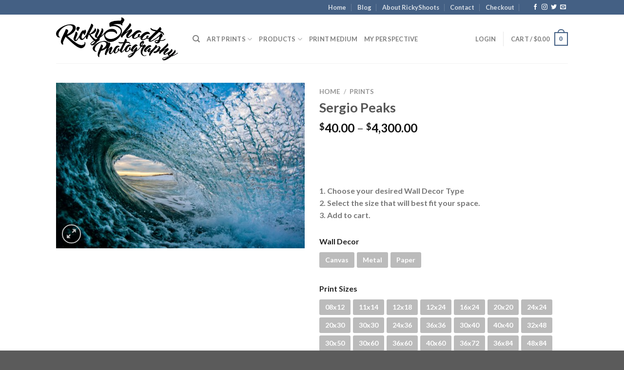

--- FILE ---
content_type: text/html; charset=UTF-8
request_url: http://rickyshoots.com/product/sergio-peaks/
body_size: 43010
content:
<!DOCTYPE html>
<html lang="en-US" class="loading-site no-js">
<head>
	<meta charset="UTF-8" />
	<link rel="profile" href="http://gmpg.org/xfn/11" />
	<link rel="pingback" href="http://rickyshoots.com/xmlrpc.php" />

	<script>(function(html){html.className = html.className.replace(/\bno-js\b/,'js')})(document.documentElement);</script>
<title>Sergio Peaks &#8211; Ricky Shoots</title>
<meta name='robots' content='max-image-preview:large' />
<meta name="viewport" content="width=device-width, initial-scale=1" /><link rel='prefetch' href='http://rickyshoots.com/wp-content/themes/flatsome/assets/js/flatsome.js?ver=be4456ec53c49e21f6f3' />
<link rel='prefetch' href='http://rickyshoots.com/wp-content/themes/flatsome/assets/js/chunk.slider.js?ver=3.18.3' />
<link rel='prefetch' href='http://rickyshoots.com/wp-content/themes/flatsome/assets/js/chunk.popups.js?ver=3.18.3' />
<link rel='prefetch' href='http://rickyshoots.com/wp-content/themes/flatsome/assets/js/chunk.tooltips.js?ver=3.18.3' />
<link rel='prefetch' href='http://rickyshoots.com/wp-content/themes/flatsome/assets/js/woocommerce.js?ver=49415fe6a9266f32f1f2' />
<link rel="alternate" type="application/rss+xml" title="Ricky Shoots &raquo; Feed" href="http://rickyshoots.com/feed/" />
<link rel="alternate" type="application/rss+xml" title="Ricky Shoots &raquo; Comments Feed" href="http://rickyshoots.com/comments/feed/" />
<link rel="alternate" title="oEmbed (JSON)" type="application/json+oembed" href="http://rickyshoots.com/wp-json/oembed/1.0/embed?url=http%3A%2F%2Frickyshoots.com%2Fproduct%2Fsergio-peaks%2F" />
<link rel="alternate" title="oEmbed (XML)" type="text/xml+oembed" href="http://rickyshoots.com/wp-json/oembed/1.0/embed?url=http%3A%2F%2Frickyshoots.com%2Fproduct%2Fsergio-peaks%2F&#038;format=xml" />
<style id='wp-img-auto-sizes-contain-inline-css' type='text/css'>
img:is([sizes=auto i],[sizes^="auto," i]){contain-intrinsic-size:3000px 1500px}
/*# sourceURL=wp-img-auto-sizes-contain-inline-css */
</style>
<link rel='stylesheet' id='pt-cv-public-style-css' href='http://rickyshoots.com/wp-content/plugins/content-views-query-and-display-post-page/public/assets/css/cv.css?ver=4.2.1' type='text/css' media='all' />
<style id='wp-emoji-styles-inline-css' type='text/css'>

	img.wp-smiley, img.emoji {
		display: inline !important;
		border: none !important;
		box-shadow: none !important;
		height: 1em !important;
		width: 1em !important;
		margin: 0 0.07em !important;
		vertical-align: -0.1em !important;
		background: none !important;
		padding: 0 !important;
	}
/*# sourceURL=wp-emoji-styles-inline-css */
</style>
<style id='wp-block-library-inline-css' type='text/css'>
:root{--wp-block-synced-color:#7a00df;--wp-block-synced-color--rgb:122,0,223;--wp-bound-block-color:var(--wp-block-synced-color);--wp-editor-canvas-background:#ddd;--wp-admin-theme-color:#007cba;--wp-admin-theme-color--rgb:0,124,186;--wp-admin-theme-color-darker-10:#006ba1;--wp-admin-theme-color-darker-10--rgb:0,107,160.5;--wp-admin-theme-color-darker-20:#005a87;--wp-admin-theme-color-darker-20--rgb:0,90,135;--wp-admin-border-width-focus:2px}@media (min-resolution:192dpi){:root{--wp-admin-border-width-focus:1.5px}}.wp-element-button{cursor:pointer}:root .has-very-light-gray-background-color{background-color:#eee}:root .has-very-dark-gray-background-color{background-color:#313131}:root .has-very-light-gray-color{color:#eee}:root .has-very-dark-gray-color{color:#313131}:root .has-vivid-green-cyan-to-vivid-cyan-blue-gradient-background{background:linear-gradient(135deg,#00d084,#0693e3)}:root .has-purple-crush-gradient-background{background:linear-gradient(135deg,#34e2e4,#4721fb 50%,#ab1dfe)}:root .has-hazy-dawn-gradient-background{background:linear-gradient(135deg,#faaca8,#dad0ec)}:root .has-subdued-olive-gradient-background{background:linear-gradient(135deg,#fafae1,#67a671)}:root .has-atomic-cream-gradient-background{background:linear-gradient(135deg,#fdd79a,#004a59)}:root .has-nightshade-gradient-background{background:linear-gradient(135deg,#330968,#31cdcf)}:root .has-midnight-gradient-background{background:linear-gradient(135deg,#020381,#2874fc)}:root{--wp--preset--font-size--normal:16px;--wp--preset--font-size--huge:42px}.has-regular-font-size{font-size:1em}.has-larger-font-size{font-size:2.625em}.has-normal-font-size{font-size:var(--wp--preset--font-size--normal)}.has-huge-font-size{font-size:var(--wp--preset--font-size--huge)}.has-text-align-center{text-align:center}.has-text-align-left{text-align:left}.has-text-align-right{text-align:right}.has-fit-text{white-space:nowrap!important}#end-resizable-editor-section{display:none}.aligncenter{clear:both}.items-justified-left{justify-content:flex-start}.items-justified-center{justify-content:center}.items-justified-right{justify-content:flex-end}.items-justified-space-between{justify-content:space-between}.screen-reader-text{border:0;clip-path:inset(50%);height:1px;margin:-1px;overflow:hidden;padding:0;position:absolute;width:1px;word-wrap:normal!important}.screen-reader-text:focus{background-color:#ddd;clip-path:none;color:#444;display:block;font-size:1em;height:auto;left:5px;line-height:normal;padding:15px 23px 14px;text-decoration:none;top:5px;width:auto;z-index:100000}html :where(.has-border-color){border-style:solid}html :where([style*=border-top-color]){border-top-style:solid}html :where([style*=border-right-color]){border-right-style:solid}html :where([style*=border-bottom-color]){border-bottom-style:solid}html :where([style*=border-left-color]){border-left-style:solid}html :where([style*=border-width]){border-style:solid}html :where([style*=border-top-width]){border-top-style:solid}html :where([style*=border-right-width]){border-right-style:solid}html :where([style*=border-bottom-width]){border-bottom-style:solid}html :where([style*=border-left-width]){border-left-style:solid}html :where(img[class*=wp-image-]){height:auto;max-width:100%}:where(figure){margin:0 0 1em}html :where(.is-position-sticky){--wp-admin--admin-bar--position-offset:var(--wp-admin--admin-bar--height,0px)}@media screen and (max-width:600px){html :where(.is-position-sticky){--wp-admin--admin-bar--position-offset:0px}}

/*# sourceURL=wp-block-library-inline-css */
</style><link rel='stylesheet' id='wc-blocks-style-css' href='http://rickyshoots.com/wp-content/plugins/woocommerce/assets/client/blocks/wc-blocks.css?ver=wc-10.3.7' type='text/css' media='all' />
<style id='global-styles-inline-css' type='text/css'>
:root{--wp--preset--aspect-ratio--square: 1;--wp--preset--aspect-ratio--4-3: 4/3;--wp--preset--aspect-ratio--3-4: 3/4;--wp--preset--aspect-ratio--3-2: 3/2;--wp--preset--aspect-ratio--2-3: 2/3;--wp--preset--aspect-ratio--16-9: 16/9;--wp--preset--aspect-ratio--9-16: 9/16;--wp--preset--color--black: #000000;--wp--preset--color--cyan-bluish-gray: #abb8c3;--wp--preset--color--white: #ffffff;--wp--preset--color--pale-pink: #f78da7;--wp--preset--color--vivid-red: #cf2e2e;--wp--preset--color--luminous-vivid-orange: #ff6900;--wp--preset--color--luminous-vivid-amber: #fcb900;--wp--preset--color--light-green-cyan: #7bdcb5;--wp--preset--color--vivid-green-cyan: #00d084;--wp--preset--color--pale-cyan-blue: #8ed1fc;--wp--preset--color--vivid-cyan-blue: #0693e3;--wp--preset--color--vivid-purple: #9b51e0;--wp--preset--color--primary: #446084;--wp--preset--color--secondary: #d26e4b;--wp--preset--color--success: #7a9c59;--wp--preset--color--alert: #b20000;--wp--preset--gradient--vivid-cyan-blue-to-vivid-purple: linear-gradient(135deg,rgb(6,147,227) 0%,rgb(155,81,224) 100%);--wp--preset--gradient--light-green-cyan-to-vivid-green-cyan: linear-gradient(135deg,rgb(122,220,180) 0%,rgb(0,208,130) 100%);--wp--preset--gradient--luminous-vivid-amber-to-luminous-vivid-orange: linear-gradient(135deg,rgb(252,185,0) 0%,rgb(255,105,0) 100%);--wp--preset--gradient--luminous-vivid-orange-to-vivid-red: linear-gradient(135deg,rgb(255,105,0) 0%,rgb(207,46,46) 100%);--wp--preset--gradient--very-light-gray-to-cyan-bluish-gray: linear-gradient(135deg,rgb(238,238,238) 0%,rgb(169,184,195) 100%);--wp--preset--gradient--cool-to-warm-spectrum: linear-gradient(135deg,rgb(74,234,220) 0%,rgb(151,120,209) 20%,rgb(207,42,186) 40%,rgb(238,44,130) 60%,rgb(251,105,98) 80%,rgb(254,248,76) 100%);--wp--preset--gradient--blush-light-purple: linear-gradient(135deg,rgb(255,206,236) 0%,rgb(152,150,240) 100%);--wp--preset--gradient--blush-bordeaux: linear-gradient(135deg,rgb(254,205,165) 0%,rgb(254,45,45) 50%,rgb(107,0,62) 100%);--wp--preset--gradient--luminous-dusk: linear-gradient(135deg,rgb(255,203,112) 0%,rgb(199,81,192) 50%,rgb(65,88,208) 100%);--wp--preset--gradient--pale-ocean: linear-gradient(135deg,rgb(255,245,203) 0%,rgb(182,227,212) 50%,rgb(51,167,181) 100%);--wp--preset--gradient--electric-grass: linear-gradient(135deg,rgb(202,248,128) 0%,rgb(113,206,126) 100%);--wp--preset--gradient--midnight: linear-gradient(135deg,rgb(2,3,129) 0%,rgb(40,116,252) 100%);--wp--preset--font-size--small: 13px;--wp--preset--font-size--medium: 20px;--wp--preset--font-size--large: 36px;--wp--preset--font-size--x-large: 42px;--wp--preset--spacing--20: 0.44rem;--wp--preset--spacing--30: 0.67rem;--wp--preset--spacing--40: 1rem;--wp--preset--spacing--50: 1.5rem;--wp--preset--spacing--60: 2.25rem;--wp--preset--spacing--70: 3.38rem;--wp--preset--spacing--80: 5.06rem;--wp--preset--shadow--natural: 6px 6px 9px rgba(0, 0, 0, 0.2);--wp--preset--shadow--deep: 12px 12px 50px rgba(0, 0, 0, 0.4);--wp--preset--shadow--sharp: 6px 6px 0px rgba(0, 0, 0, 0.2);--wp--preset--shadow--outlined: 6px 6px 0px -3px rgb(255, 255, 255), 6px 6px rgb(0, 0, 0);--wp--preset--shadow--crisp: 6px 6px 0px rgb(0, 0, 0);}:where(body) { margin: 0; }.wp-site-blocks > .alignleft { float: left; margin-right: 2em; }.wp-site-blocks > .alignright { float: right; margin-left: 2em; }.wp-site-blocks > .aligncenter { justify-content: center; margin-left: auto; margin-right: auto; }:where(.is-layout-flex){gap: 0.5em;}:where(.is-layout-grid){gap: 0.5em;}.is-layout-flow > .alignleft{float: left;margin-inline-start: 0;margin-inline-end: 2em;}.is-layout-flow > .alignright{float: right;margin-inline-start: 2em;margin-inline-end: 0;}.is-layout-flow > .aligncenter{margin-left: auto !important;margin-right: auto !important;}.is-layout-constrained > .alignleft{float: left;margin-inline-start: 0;margin-inline-end: 2em;}.is-layout-constrained > .alignright{float: right;margin-inline-start: 2em;margin-inline-end: 0;}.is-layout-constrained > .aligncenter{margin-left: auto !important;margin-right: auto !important;}.is-layout-constrained > :where(:not(.alignleft):not(.alignright):not(.alignfull)){margin-left: auto !important;margin-right: auto !important;}body .is-layout-flex{display: flex;}.is-layout-flex{flex-wrap: wrap;align-items: center;}.is-layout-flex > :is(*, div){margin: 0;}body .is-layout-grid{display: grid;}.is-layout-grid > :is(*, div){margin: 0;}body{padding-top: 0px;padding-right: 0px;padding-bottom: 0px;padding-left: 0px;}a:where(:not(.wp-element-button)){text-decoration: none;}:root :where(.wp-element-button, .wp-block-button__link){background-color: #32373c;border-width: 0;color: #fff;font-family: inherit;font-size: inherit;font-style: inherit;font-weight: inherit;letter-spacing: inherit;line-height: inherit;padding-top: calc(0.667em + 2px);padding-right: calc(1.333em + 2px);padding-bottom: calc(0.667em + 2px);padding-left: calc(1.333em + 2px);text-decoration: none;text-transform: inherit;}.has-black-color{color: var(--wp--preset--color--black) !important;}.has-cyan-bluish-gray-color{color: var(--wp--preset--color--cyan-bluish-gray) !important;}.has-white-color{color: var(--wp--preset--color--white) !important;}.has-pale-pink-color{color: var(--wp--preset--color--pale-pink) !important;}.has-vivid-red-color{color: var(--wp--preset--color--vivid-red) !important;}.has-luminous-vivid-orange-color{color: var(--wp--preset--color--luminous-vivid-orange) !important;}.has-luminous-vivid-amber-color{color: var(--wp--preset--color--luminous-vivid-amber) !important;}.has-light-green-cyan-color{color: var(--wp--preset--color--light-green-cyan) !important;}.has-vivid-green-cyan-color{color: var(--wp--preset--color--vivid-green-cyan) !important;}.has-pale-cyan-blue-color{color: var(--wp--preset--color--pale-cyan-blue) !important;}.has-vivid-cyan-blue-color{color: var(--wp--preset--color--vivid-cyan-blue) !important;}.has-vivid-purple-color{color: var(--wp--preset--color--vivid-purple) !important;}.has-primary-color{color: var(--wp--preset--color--primary) !important;}.has-secondary-color{color: var(--wp--preset--color--secondary) !important;}.has-success-color{color: var(--wp--preset--color--success) !important;}.has-alert-color{color: var(--wp--preset--color--alert) !important;}.has-black-background-color{background-color: var(--wp--preset--color--black) !important;}.has-cyan-bluish-gray-background-color{background-color: var(--wp--preset--color--cyan-bluish-gray) !important;}.has-white-background-color{background-color: var(--wp--preset--color--white) !important;}.has-pale-pink-background-color{background-color: var(--wp--preset--color--pale-pink) !important;}.has-vivid-red-background-color{background-color: var(--wp--preset--color--vivid-red) !important;}.has-luminous-vivid-orange-background-color{background-color: var(--wp--preset--color--luminous-vivid-orange) !important;}.has-luminous-vivid-amber-background-color{background-color: var(--wp--preset--color--luminous-vivid-amber) !important;}.has-light-green-cyan-background-color{background-color: var(--wp--preset--color--light-green-cyan) !important;}.has-vivid-green-cyan-background-color{background-color: var(--wp--preset--color--vivid-green-cyan) !important;}.has-pale-cyan-blue-background-color{background-color: var(--wp--preset--color--pale-cyan-blue) !important;}.has-vivid-cyan-blue-background-color{background-color: var(--wp--preset--color--vivid-cyan-blue) !important;}.has-vivid-purple-background-color{background-color: var(--wp--preset--color--vivid-purple) !important;}.has-primary-background-color{background-color: var(--wp--preset--color--primary) !important;}.has-secondary-background-color{background-color: var(--wp--preset--color--secondary) !important;}.has-success-background-color{background-color: var(--wp--preset--color--success) !important;}.has-alert-background-color{background-color: var(--wp--preset--color--alert) !important;}.has-black-border-color{border-color: var(--wp--preset--color--black) !important;}.has-cyan-bluish-gray-border-color{border-color: var(--wp--preset--color--cyan-bluish-gray) !important;}.has-white-border-color{border-color: var(--wp--preset--color--white) !important;}.has-pale-pink-border-color{border-color: var(--wp--preset--color--pale-pink) !important;}.has-vivid-red-border-color{border-color: var(--wp--preset--color--vivid-red) !important;}.has-luminous-vivid-orange-border-color{border-color: var(--wp--preset--color--luminous-vivid-orange) !important;}.has-luminous-vivid-amber-border-color{border-color: var(--wp--preset--color--luminous-vivid-amber) !important;}.has-light-green-cyan-border-color{border-color: var(--wp--preset--color--light-green-cyan) !important;}.has-vivid-green-cyan-border-color{border-color: var(--wp--preset--color--vivid-green-cyan) !important;}.has-pale-cyan-blue-border-color{border-color: var(--wp--preset--color--pale-cyan-blue) !important;}.has-vivid-cyan-blue-border-color{border-color: var(--wp--preset--color--vivid-cyan-blue) !important;}.has-vivid-purple-border-color{border-color: var(--wp--preset--color--vivid-purple) !important;}.has-primary-border-color{border-color: var(--wp--preset--color--primary) !important;}.has-secondary-border-color{border-color: var(--wp--preset--color--secondary) !important;}.has-success-border-color{border-color: var(--wp--preset--color--success) !important;}.has-alert-border-color{border-color: var(--wp--preset--color--alert) !important;}.has-vivid-cyan-blue-to-vivid-purple-gradient-background{background: var(--wp--preset--gradient--vivid-cyan-blue-to-vivid-purple) !important;}.has-light-green-cyan-to-vivid-green-cyan-gradient-background{background: var(--wp--preset--gradient--light-green-cyan-to-vivid-green-cyan) !important;}.has-luminous-vivid-amber-to-luminous-vivid-orange-gradient-background{background: var(--wp--preset--gradient--luminous-vivid-amber-to-luminous-vivid-orange) !important;}.has-luminous-vivid-orange-to-vivid-red-gradient-background{background: var(--wp--preset--gradient--luminous-vivid-orange-to-vivid-red) !important;}.has-very-light-gray-to-cyan-bluish-gray-gradient-background{background: var(--wp--preset--gradient--very-light-gray-to-cyan-bluish-gray) !important;}.has-cool-to-warm-spectrum-gradient-background{background: var(--wp--preset--gradient--cool-to-warm-spectrum) !important;}.has-blush-light-purple-gradient-background{background: var(--wp--preset--gradient--blush-light-purple) !important;}.has-blush-bordeaux-gradient-background{background: var(--wp--preset--gradient--blush-bordeaux) !important;}.has-luminous-dusk-gradient-background{background: var(--wp--preset--gradient--luminous-dusk) !important;}.has-pale-ocean-gradient-background{background: var(--wp--preset--gradient--pale-ocean) !important;}.has-electric-grass-gradient-background{background: var(--wp--preset--gradient--electric-grass) !important;}.has-midnight-gradient-background{background: var(--wp--preset--gradient--midnight) !important;}.has-small-font-size{font-size: var(--wp--preset--font-size--small) !important;}.has-medium-font-size{font-size: var(--wp--preset--font-size--medium) !important;}.has-large-font-size{font-size: var(--wp--preset--font-size--large) !important;}.has-x-large-font-size{font-size: var(--wp--preset--font-size--x-large) !important;}
/*# sourceURL=global-styles-inline-css */
</style>

<link rel='stylesheet' id='contact-form-7-css' href='http://rickyshoots.com/wp-content/plugins/contact-form-7/includes/css/styles.css?ver=6.1.4' type='text/css' media='all' />
<link rel='stylesheet' id='photoswipe-css' href='http://rickyshoots.com/wp-content/plugins/woocommerce/assets/css/photoswipe/photoswipe.min.css?ver=10.3.7' type='text/css' media='all' />
<link rel='stylesheet' id='photoswipe-default-skin-css' href='http://rickyshoots.com/wp-content/plugins/woocommerce/assets/css/photoswipe/default-skin/default-skin.min.css?ver=10.3.7' type='text/css' media='all' />
<style id='woocommerce-inline-inline-css' type='text/css'>
.woocommerce form .form-row .required { visibility: visible; }
/*# sourceURL=woocommerce-inline-inline-css */
</style>
<link rel='stylesheet' id='brands-styles-css' href='http://rickyshoots.com/wp-content/plugins/woocommerce/assets/css/brands.css?ver=10.3.7' type='text/css' media='all' />
<link rel='stylesheet' id='pt-cv-public-pro-style-css' href='http://rickyshoots.com/wp-content/plugins/pt-content-views-pro/public/assets/css/cvpro.min.css?ver=1.6.9' type='text/css' media='all' />
<link rel='stylesheet' id='pt-cv-colorbox-style-css' href='http://rickyshoots.com/wp-content/plugins/pt-content-views-pro/assets/colorbox/colorbox.min.css?ver=1.5.4' type='text/css' media='all' />
<link rel='stylesheet' id='ivpa-style-css' href='http://rickyshoots.com/wp-content/plugins/improved-variable-product-attributes/assets/css/style.min.css?ver=4.0.1' type='text/css' media='all' />
<link rel='stylesheet' id='flatsome-main-css' href='http://rickyshoots.com/wp-content/themes/flatsome/assets/css/flatsome.css?ver=3.18.3' type='text/css' media='all' />
<style id='flatsome-main-inline-css' type='text/css'>
@font-face {
				font-family: "fl-icons";
				font-display: block;
				src: url(http://rickyshoots.com/wp-content/themes/flatsome/assets/css/icons/fl-icons.eot?v=3.18.3);
				src:
					url(http://rickyshoots.com/wp-content/themes/flatsome/assets/css/icons/fl-icons.eot#iefix?v=3.18.3) format("embedded-opentype"),
					url(http://rickyshoots.com/wp-content/themes/flatsome/assets/css/icons/fl-icons.woff2?v=3.18.3) format("woff2"),
					url(http://rickyshoots.com/wp-content/themes/flatsome/assets/css/icons/fl-icons.ttf?v=3.18.3) format("truetype"),
					url(http://rickyshoots.com/wp-content/themes/flatsome/assets/css/icons/fl-icons.woff?v=3.18.3) format("woff"),
					url(http://rickyshoots.com/wp-content/themes/flatsome/assets/css/icons/fl-icons.svg?v=3.18.3#fl-icons) format("svg");
			}
/*# sourceURL=flatsome-main-inline-css */
</style>
<link rel='stylesheet' id='flatsome-shop-css' href='http://rickyshoots.com/wp-content/themes/flatsome/assets/css/flatsome-shop.css?ver=3.18.3' type='text/css' media='all' />
<link rel='stylesheet' id='flatsome-style-css' href='http://rickyshoots.com/wp-content/themes/flatsome-child/style.css?ver=3.0' type='text/css' media='all' />
<script type="text/javascript" src="http://rickyshoots.com/wp-includes/js/jquery/jquery.min.js?ver=3.7.1" id="jquery-core-js"></script>
<script type="text/javascript" src="http://rickyshoots.com/wp-includes/js/jquery/jquery-migrate.min.js?ver=3.4.1" id="jquery-migrate-js"></script>
<script type="text/javascript" src="http://rickyshoots.com/wp-content/plugins/woocommerce/assets/js/jquery-blockui/jquery.blockUI.min.js?ver=2.7.0-wc.10.3.7" id="wc-jquery-blockui-js" data-wp-strategy="defer"></script>
<script type="text/javascript" id="wc-add-to-cart-js-extra">
/* <![CDATA[ */
var wc_add_to_cart_params = {"ajax_url":"/wp-admin/admin-ajax.php","wc_ajax_url":"/?wc-ajax=%%endpoint%%","i18n_view_cart":"View cart","cart_url":"http://rickyshoots.com/cart/","is_cart":"","cart_redirect_after_add":"no"};
//# sourceURL=wc-add-to-cart-js-extra
/* ]]> */
</script>
<script type="text/javascript" src="http://rickyshoots.com/wp-content/plugins/woocommerce/assets/js/frontend/add-to-cart.min.js?ver=10.3.7" id="wc-add-to-cart-js" defer="defer" data-wp-strategy="defer"></script>
<script type="text/javascript" src="http://rickyshoots.com/wp-content/plugins/woocommerce/assets/js/photoswipe/photoswipe.min.js?ver=4.1.1-wc.10.3.7" id="wc-photoswipe-js" defer="defer" data-wp-strategy="defer"></script>
<script type="text/javascript" src="http://rickyshoots.com/wp-content/plugins/woocommerce/assets/js/photoswipe/photoswipe-ui-default.min.js?ver=4.1.1-wc.10.3.7" id="wc-photoswipe-ui-default-js" defer="defer" data-wp-strategy="defer"></script>
<script type="text/javascript" id="wc-single-product-js-extra">
/* <![CDATA[ */
var wc_single_product_params = {"i18n_required_rating_text":"Please select a rating","i18n_rating_options":["1 of 5 stars","2 of 5 stars","3 of 5 stars","4 of 5 stars","5 of 5 stars"],"i18n_product_gallery_trigger_text":"View full-screen image gallery","review_rating_required":"yes","flexslider":{"rtl":false,"animation":"slide","smoothHeight":true,"directionNav":false,"controlNav":"thumbnails","slideshow":false,"animationSpeed":500,"animationLoop":false,"allowOneSlide":false},"zoom_enabled":"","zoom_options":[],"photoswipe_enabled":"1","photoswipe_options":{"shareEl":false,"closeOnScroll":false,"history":false,"hideAnimationDuration":0,"showAnimationDuration":0},"flexslider_enabled":""};
//# sourceURL=wc-single-product-js-extra
/* ]]> */
</script>
<script type="text/javascript" src="http://rickyshoots.com/wp-content/plugins/woocommerce/assets/js/frontend/single-product.min.js?ver=10.3.7" id="wc-single-product-js" defer="defer" data-wp-strategy="defer"></script>
<script type="text/javascript" src="http://rickyshoots.com/wp-content/plugins/woocommerce/assets/js/js-cookie/js.cookie.min.js?ver=2.1.4-wc.10.3.7" id="wc-js-cookie-js" data-wp-strategy="defer"></script>
<script type="text/javascript" id="WCPAY_ASSETS-js-extra">
/* <![CDATA[ */
var wcpayAssets = {"url":"http://rickyshoots.com/wp-content/plugins/woocommerce-payments/dist/"};
//# sourceURL=WCPAY_ASSETS-js-extra
/* ]]> */
</script>
<link rel="https://api.w.org/" href="http://rickyshoots.com/wp-json/" /><link rel="alternate" title="JSON" type="application/json" href="http://rickyshoots.com/wp-json/wp/v2/product/20042" /><link rel="EditURI" type="application/rsd+xml" title="RSD" href="http://rickyshoots.com/xmlrpc.php?rsd" />
<meta name="generator" content="WordPress 6.9" />
<meta name="generator" content="WooCommerce 10.3.7" />
<link rel="canonical" href="http://rickyshoots.com/product/sergio-peaks/" />
<link rel='shortlink' href='http://rickyshoots.com/?p=20042' />
<style>.bg{opacity: 0; transition: opacity 1s; -webkit-transition: opacity 1s;} .bg-loaded{opacity: 1;}</style>	<noscript><style>.woocommerce-product-gallery{ opacity: 1 !important; }</style></noscript>
	<meta name="generator" content="Improved Variable Product Attributes for WooCommerce"/><style id="custom-css" type="text/css">:root {--primary-color: #446084;--fs-color-primary: #446084;--fs-color-secondary: #d26e4b;--fs-color-success: #7a9c59;--fs-color-alert: #b20000;--fs-experimental-link-color: #334862;--fs-experimental-link-color-hover: #111;}.tooltipster-base {--tooltip-color: #fff;--tooltip-bg-color: #000;}.off-canvas-right .mfp-content, .off-canvas-left .mfp-content {--drawer-width: 300px;}.off-canvas .mfp-content.off-canvas-cart {--drawer-width: 360px;}.header-main{height: 100px}#logo img{max-height: 100px}#logo{width:250px;}.header-top{min-height: 30px}.transparent .header-main{height: 90px}.transparent #logo img{max-height: 90px}.has-transparent + .page-title:first-of-type,.has-transparent + #main > .page-title,.has-transparent + #main > div > .page-title,.has-transparent + #main .page-header-wrapper:first-of-type .page-title{padding-top: 120px;}.header.show-on-scroll,.stuck .header-main{height:70px!important}.stuck #logo img{max-height: 70px!important}.header-bottom {background-color: #f1f1f1}@media (max-width: 549px) {.header-main{height: 70px}#logo img{max-height: 70px}}body{font-family: Lato, sans-serif;}body {font-weight: 400;font-style: normal;}.nav > li > a {font-family: Lato, sans-serif;}.mobile-sidebar-levels-2 .nav > li > ul > li > a {font-family: Lato, sans-serif;}.nav > li > a,.mobile-sidebar-levels-2 .nav > li > ul > li > a {font-weight: 700;font-style: normal;}h1,h2,h3,h4,h5,h6,.heading-font, .off-canvas-center .nav-sidebar.nav-vertical > li > a{font-family: Lato, sans-serif;}h1,h2,h3,h4,h5,h6,.heading-font,.banner h1,.banner h2 {font-weight: 700;font-style: normal;}.alt-font{font-family: "Dancing Script", sans-serif;}.alt-font {font-weight: 400!important;font-style: normal!important;}.shop-page-title.featured-title .title-bg{ background-image: url(http://rickyshoots.com/wp-content/uploads/2018/10/sergiopeaks.jpg)!important;}@media screen and (min-width: 550px){.products .box-vertical .box-image{min-width: 300px!important;width: 300px!important;}}button[name='update_cart'] { display: none; }.nav-vertical-fly-out > li + li {border-top-width: 1px; border-top-style: solid;}.label-new.menu-item > a:after{content:"New";}.label-hot.menu-item > a:after{content:"Hot";}.label-sale.menu-item > a:after{content:"Sale";}.label-popular.menu-item > a:after{content:"Popular";}</style><style id="kirki-inline-styles">/* latin-ext */
@font-face {
  font-family: 'Lato';
  font-style: normal;
  font-weight: 400;
  font-display: swap;
  src: url(http://rickyshoots.com/wp-content/fonts/lato/font) format('woff');
  unicode-range: U+0100-02BA, U+02BD-02C5, U+02C7-02CC, U+02CE-02D7, U+02DD-02FF, U+0304, U+0308, U+0329, U+1D00-1DBF, U+1E00-1E9F, U+1EF2-1EFF, U+2020, U+20A0-20AB, U+20AD-20C0, U+2113, U+2C60-2C7F, U+A720-A7FF;
}
/* latin */
@font-face {
  font-family: 'Lato';
  font-style: normal;
  font-weight: 400;
  font-display: swap;
  src: url(http://rickyshoots.com/wp-content/fonts/lato/font) format('woff');
  unicode-range: U+0000-00FF, U+0131, U+0152-0153, U+02BB-02BC, U+02C6, U+02DA, U+02DC, U+0304, U+0308, U+0329, U+2000-206F, U+20AC, U+2122, U+2191, U+2193, U+2212, U+2215, U+FEFF, U+FFFD;
}
/* latin-ext */
@font-face {
  font-family: 'Lato';
  font-style: normal;
  font-weight: 700;
  font-display: swap;
  src: url(http://rickyshoots.com/wp-content/fonts/lato/font) format('woff');
  unicode-range: U+0100-02BA, U+02BD-02C5, U+02C7-02CC, U+02CE-02D7, U+02DD-02FF, U+0304, U+0308, U+0329, U+1D00-1DBF, U+1E00-1E9F, U+1EF2-1EFF, U+2020, U+20A0-20AB, U+20AD-20C0, U+2113, U+2C60-2C7F, U+A720-A7FF;
}
/* latin */
@font-face {
  font-family: 'Lato';
  font-style: normal;
  font-weight: 700;
  font-display: swap;
  src: url(http://rickyshoots.com/wp-content/fonts/lato/font) format('woff');
  unicode-range: U+0000-00FF, U+0131, U+0152-0153, U+02BB-02BC, U+02C6, U+02DA, U+02DC, U+0304, U+0308, U+0329, U+2000-206F, U+20AC, U+2122, U+2191, U+2193, U+2212, U+2215, U+FEFF, U+FFFD;
}/* vietnamese */
@font-face {
  font-family: 'Dancing Script';
  font-style: normal;
  font-weight: 400;
  font-display: swap;
  src: url(http://rickyshoots.com/wp-content/fonts/dancing-script/font) format('woff');
  unicode-range: U+0102-0103, U+0110-0111, U+0128-0129, U+0168-0169, U+01A0-01A1, U+01AF-01B0, U+0300-0301, U+0303-0304, U+0308-0309, U+0323, U+0329, U+1EA0-1EF9, U+20AB;
}
/* latin-ext */
@font-face {
  font-family: 'Dancing Script';
  font-style: normal;
  font-weight: 400;
  font-display: swap;
  src: url(http://rickyshoots.com/wp-content/fonts/dancing-script/font) format('woff');
  unicode-range: U+0100-02BA, U+02BD-02C5, U+02C7-02CC, U+02CE-02D7, U+02DD-02FF, U+0304, U+0308, U+0329, U+1D00-1DBF, U+1E00-1E9F, U+1EF2-1EFF, U+2020, U+20A0-20AB, U+20AD-20C0, U+2113, U+2C60-2C7F, U+A720-A7FF;
}
/* latin */
@font-face {
  font-family: 'Dancing Script';
  font-style: normal;
  font-weight: 400;
  font-display: swap;
  src: url(http://rickyshoots.com/wp-content/fonts/dancing-script/font) format('woff');
  unicode-range: U+0000-00FF, U+0131, U+0152-0153, U+02BB-02BC, U+02C6, U+02DA, U+02DC, U+0304, U+0308, U+0329, U+2000-206F, U+20AC, U+2122, U+2191, U+2193, U+2212, U+2215, U+FEFF, U+FFFD;
}</style><link rel='stylesheet' id='wc-blocks-checkout-style-css' href='http://rickyshoots.com/wp-content/plugins/woocommerce-payments/dist/blocks-checkout.css?ver=10.2.0' type='text/css' media='all' />
</head>

<body class="wp-singular product-template-default single single-product postid-20042 wp-theme-flatsome wp-child-theme-flatsome-child theme-flatsome woocommerce woocommerce-page woocommerce-no-js lightbox nav-dropdown-has-arrow nav-dropdown-has-shadow nav-dropdown-has-border">


<a class="skip-link screen-reader-text" href="#main">Skip to content</a>

<div id="wrapper">

	
	<header id="header" class="header has-sticky sticky-jump">
		<div class="header-wrapper">
			<div id="top-bar" class="header-top hide-for-sticky nav-dark">
    <div class="flex-row container">
      <div class="flex-col hide-for-medium flex-left">
          <ul class="nav nav-left medium-nav-center nav-small  nav-divided">
                        </ul>
      </div>

      <div class="flex-col hide-for-medium flex-center">
          <ul class="nav nav-center nav-small  nav-divided">
                        </ul>
      </div>

      <div class="flex-col hide-for-medium flex-right">
         <ul class="nav top-bar-nav nav-right nav-small  nav-divided">
              <li id="menu-item-31" class="menu-item menu-item-type-post_type menu-item-object-page menu-item-home menu-item-31 menu-item-design-default"><a href="http://rickyshoots.com/" class="nav-top-link">Home</a></li>
<li id="menu-item-30" class="menu-item menu-item-type-post_type menu-item-object-page menu-item-30 menu-item-design-default"><a href="http://rickyshoots.com/blog/" class="nav-top-link">Blog</a></li>
<li id="menu-item-72" class="menu-item menu-item-type-post_type menu-item-object-page menu-item-72 menu-item-design-default"><a href="http://rickyshoots.com/about-us/" class="nav-top-link">About RickyShoots</a></li>
<li id="menu-item-71" class="menu-item menu-item-type-post_type menu-item-object-page menu-item-71 menu-item-design-default"><a href="http://rickyshoots.com/contact/" class="nav-top-link">Contact</a></li>
<li id="menu-item-33" class="menu-item menu-item-type-post_type menu-item-object-page menu-item-33 menu-item-design-default"><a href="https://rickyshoots.com/checkout/" class="nav-top-link">Checkout</a></li>
<li class="header-newsletter-item has-icon">

<a href="#header-newsletter-signup" class="tooltip "
  title="">

  
  </a>
	<div id="header-newsletter-signup"
	     class="lightbox-by-id lightbox-content mfp-hide lightbox-white "
	     style="max-width:700px ;padding:0px">
		
  <div class="banner has-hover" id="banner-155666425">
          <div class="banner-inner fill">
        <div class="banner-bg fill" >
            <div class="bg fill bg-fill "></div>
                        <div class="overlay"></div>            
	<div class="is-border is-dashed"
		style="border-color:rgba(255,255,255,.3);border-width:2px 2px 2px 2px;margin:10px;">
	</div>
                    </div>
		
        <div class="banner-layers container">
            <div class="fill banner-link"></div>               <div id="text-box-1082976892" class="text-box banner-layer x10 md-x10 lg-x10 y50 md-y50 lg-y50 res-text">
                     <div data-animate="fadeInUp">           <div class="text-box-content text dark">
              
              <div class="text-inner text-left">
                  <h3 class="uppercase"></h3><p class="lead"></p><p class="wpcf7-contact-form-not-found"><strong>Error:</strong> Contact form not found.</p>              </div>
           </div>
       </div>                     
<style>
#text-box-1082976892 {
  width: 60%;
}
#text-box-1082976892 .text-box-content {
  font-size: 100%;
}
@media (min-width:550px) {
  #text-box-1082976892 {
    width: 50%;
  }
}
</style>
    </div>
         </div>
      </div>

            
<style>
#banner-155666425 {
  padding-top: 500px;
}
#banner-155666425 .bg.bg-loaded {
  background-image: url(http://rickyshoots.com/wp-content/themes/flatsome/assets/img/missing.jpg);
}
#banner-155666425 .overlay {
  background-color: rgba(0,0,0,.4);
}
</style>
  </div>

	</div>
	
	</li>
<li class="html header-social-icons ml-0">
	<div class="social-icons follow-icons" ><a href="https://www.facebook.com/rmoseley901" target="_blank" data-label="Facebook" class="icon plain facebook tooltip" title="Follow on Facebook" aria-label="Follow on Facebook" rel="noopener nofollow" ><i class="icon-facebook" ></i></a><a href="https://www.instagram.com/rickyshoots/" target="_blank" data-label="Instagram" class="icon plain instagram tooltip" title="Follow on Instagram" aria-label="Follow on Instagram" rel="noopener nofollow" ><i class="icon-instagram" ></i></a><a href="http://url" data-label="Twitter" target="_blank" class="icon plain twitter tooltip" title="Follow on Twitter" aria-label="Follow on Twitter" rel="noopener nofollow" ><i class="icon-twitter" ></i></a><a href="mailto:rickym901@gmail.com" data-label="E-mail" target="_blank" class="icon plain email tooltip" title="Send us an email" aria-label="Send us an email" rel="nofollow noopener" ><i class="icon-envelop" ></i></a></div></li>
          </ul>
      </div>

            <div class="flex-col show-for-medium flex-grow">
          <ul class="nav nav-center nav-small mobile-nav  nav-divided">
                        </ul>
      </div>
      
    </div>
</div>
<div id="masthead" class="header-main ">
      <div class="header-inner flex-row container logo-left medium-logo-center" role="navigation">

          <!-- Logo -->
          <div id="logo" class="flex-col logo">
            
<!-- Header logo -->
<a href="http://rickyshoots.com/" title="Ricky Shoots" rel="home">
		<img width="415" height="146" src="http://rickyshoots.com/wp-content/uploads/2017/03/rickyshoots_logo_blk.png" class="header_logo header-logo" alt="Ricky Shoots"/><img  width="250" height="100" src="http://rickyshoots.twentytwodesignery.com/wp-content/uploads/2017/03/rickyshoots_logo.png" class="header-logo-dark" alt="Ricky Shoots"/></a>
          </div>

          <!-- Mobile Left Elements -->
          <div class="flex-col show-for-medium flex-left">
            <ul class="mobile-nav nav nav-left ">
              <li class="nav-icon has-icon">
  		<a href="#" data-open="#main-menu" data-pos="left" data-bg="main-menu-overlay" data-color="" class="is-small" aria-label="Menu" aria-controls="main-menu" aria-expanded="false">

		  <i class="icon-menu" ></i>
		  		</a>
	</li>
            </ul>
          </div>

          <!-- Left Elements -->
          <div class="flex-col hide-for-medium flex-left
            flex-grow">
            <ul class="header-nav header-nav-main nav nav-left  nav-uppercase" >
              <li class="header-search header-search-dropdown has-icon has-dropdown menu-item-has-children">
		<a href="#" aria-label="Search" class="is-small"><i class="icon-search" ></i></a>
		<ul class="nav-dropdown nav-dropdown-default">
	 	<li class="header-search-form search-form html relative has-icon">
	<div class="header-search-form-wrapper">
		<div class="searchform-wrapper ux-search-box relative is-normal"><form role="search" method="get" class="searchform" action="http://rickyshoots.com/">
	<div class="flex-row relative">
						<div class="flex-col flex-grow">
			<label class="screen-reader-text" for="woocommerce-product-search-field-0">Search for:</label>
			<input type="search" id="woocommerce-product-search-field-0" class="search-field mb-0" placeholder="Search&hellip;" value="" name="s" />
			<input type="hidden" name="post_type" value="product" />
					</div>
		<div class="flex-col">
			<button type="submit" value="Search" class="ux-search-submit submit-button secondary button  icon mb-0" aria-label="Submit">
				<i class="icon-search" ></i>			</button>
		</div>
	</div>
	<div class="live-search-results text-left z-top"></div>
</form>
</div>	</div>
</li>
	</ul>
</li>
<li id="menu-item-10768" class="menu-item menu-item-type-custom menu-item-object-custom menu-item-has-children menu-item-10768 menu-item-design-default has-dropdown"><a href="#" class="nav-top-link" aria-expanded="false" aria-haspopup="menu">Art Prints<i class="icon-angle-down" ></i></a>
<ul class="sub-menu nav-dropdown nav-dropdown-default">
	<li id="menu-item-16357" class="menu-item menu-item-type-post_type menu-item-object-page menu-item-16357"><a href="http://rickyshoots.com/bw/">B&#038;W</a></li>
	<li id="menu-item-799" class="menu-item menu-item-type-post_type menu-item-object-page menu-item-799"><a href="http://rickyshoots.com/animals/">Animals</a></li>
	<li id="menu-item-800" class="menu-item menu-item-type-post_type menu-item-object-page menu-item-800"><a href="http://rickyshoots.com/mountains/">Mountains</a></li>
	<li id="menu-item-801" class="menu-item menu-item-type-post_type menu-item-object-page menu-item-801"><a href="http://rickyshoots.com/panoramic/">Panoramic</a></li>
	<li id="menu-item-802" class="menu-item menu-item-type-post_type menu-item-object-page menu-item-802"><a href="http://rickyshoots.com/piers-bridges/">Piers Bridges</a></li>
	<li id="menu-item-803" class="menu-item menu-item-type-post_type menu-item-object-page menu-item-803"><a href="http://rickyshoots.com/sea-scapes/">SeaScapes</a></li>
	<li id="menu-item-806" class="menu-item menu-item-type-post_type menu-item-object-page menu-item-806"><a href="http://rickyshoots.com/trees/">Trees</a></li>
	<li id="menu-item-23711" class="menu-item menu-item-type-post_type menu-item-object-page menu-item-23711"><a href="http://rickyshoots.com/triptychs/">Triptychs</a></li>
	<li id="menu-item-805" class="menu-item menu-item-type-post_type menu-item-object-page menu-item-805"><a href="http://rickyshoots.com/waves/">Waves</a></li>
</ul>
</li>
<li id="menu-item-38" class="menu-item menu-item-type-custom menu-item-object-custom menu-item-has-children menu-item-38 menu-item-design-default has-dropdown"><a class="nav-top-link" aria-expanded="false" aria-haspopup="menu">PRODUCTS<i class="icon-angle-down" ></i></a>
<ul class="sub-menu nav-dropdown nav-dropdown-default">
	<li id="menu-item-39" class="menu-item menu-item-type-custom menu-item-object-custom menu-item-has-children menu-item-39 nav-dropdown-col"><a href="http://#">APPAREL</a>
	<ul class="sub-menu nav-column nav-dropdown-default">
		<li id="menu-item-40" class="menu-item menu-item-type-custom menu-item-object-custom menu-item-40"><a href="http://#">T-SHIRTS</a></li>
		<li id="menu-item-75" class="menu-item menu-item-type-custom menu-item-object-custom menu-item-75"><a href="http://#">TANK TOPS</a></li>
		<li id="menu-item-41" class="menu-item menu-item-type-custom menu-item-object-custom menu-item-41"><a href="http://#">HATS</a></li>
	</ul>
</li>
	<li id="menu-item-42" class="menu-item menu-item-type-custom menu-item-object-custom menu-item-has-children menu-item-42 nav-dropdown-col"><a>ACCESSORIES</a>
	<ul class="sub-menu nav-column nav-dropdown-default">
		<li id="menu-item-243" class="menu-item menu-item-type-post_type menu-item-object-page menu-item-243"><a href="http://rickyshoots.com/phone-cases/">PHONE CASES</a></li>
		<li id="menu-item-254" class="menu-item menu-item-type-post_type menu-item-object-page menu-item-254"><a href="http://rickyshoots.com/coasters/">COASTERS</a></li>
		<li id="menu-item-43" class="menu-item menu-item-type-custom menu-item-object-custom menu-item-43"><a>GLASSWARE</a></li>
		<li id="menu-item-73" class="menu-item menu-item-type-custom menu-item-object-custom menu-item-73"><a href="http://rickyshoots.twentytwodesignery.com/product/key-chains/">KEYCHAINS</a></li>
		<li id="menu-item-253" class="menu-item menu-item-type-post_type menu-item-object-page menu-item-253"><a href="http://rickyshoots.com/mouse-pads/">MOUSE PADS</a></li>
	</ul>
</li>
</ul>
</li>
<li id="menu-item-818" class="menu-item menu-item-type-post_type menu-item-object-page menu-item-818 menu-item-design-default"><a href="http://rickyshoots.com/print-medium/" class="nav-top-link">Print Medium</a></li>
<li id="menu-item-827" class="menu-item menu-item-type-post_type menu-item-object-page menu-item-827 menu-item-design-default"><a href="http://rickyshoots.com/perspective/" class="nav-top-link">My Perspective</a></li>
            </ul>
          </div>

          <!-- Right Elements -->
          <div class="flex-col hide-for-medium flex-right">
            <ul class="header-nav header-nav-main nav nav-right  nav-uppercase">
              <li class="account-item has-icon
    "
>

<a href="https://rickyshoots.com/my-account/"
    class="nav-top-link nav-top-not-logged-in "
    data-open="#login-form-popup"  >
    <span>
    Login      </span>
  
</a>



</li>
<li class="header-divider"></li><li class="cart-item has-icon has-dropdown">

<a href="http://rickyshoots.com/cart/" class="header-cart-link is-small" title="Cart" >

<span class="header-cart-title">
   Cart   /      <span class="cart-price"><span class="woocommerce-Price-amount amount"><bdi><span class="woocommerce-Price-currencySymbol">&#36;</span>0.00</bdi></span></span>
  </span>

    <span class="cart-icon image-icon">
    <strong>0</strong>
  </span>
  </a>

 <ul class="nav-dropdown nav-dropdown-default">
    <li class="html widget_shopping_cart">
      <div class="widget_shopping_cart_content">
        

	<div class="ux-mini-cart-empty flex flex-row-col text-center pt pb">
				<div class="ux-mini-cart-empty-icon">
			<svg xmlns="http://www.w3.org/2000/svg" viewBox="0 0 17 19" style="opacity:.1;height:80px;">
				<path d="M8.5 0C6.7 0 5.3 1.2 5.3 2.7v2H2.1c-.3 0-.6.3-.7.7L0 18.2c0 .4.2.8.6.8h15.7c.4 0 .7-.3.7-.7v-.1L15.6 5.4c0-.3-.3-.6-.7-.6h-3.2v-2c0-1.6-1.4-2.8-3.2-2.8zM6.7 2.7c0-.8.8-1.4 1.8-1.4s1.8.6 1.8 1.4v2H6.7v-2zm7.5 3.4 1.3 11.5h-14L2.8 6.1h2.5v1.4c0 .4.3.7.7.7.4 0 .7-.3.7-.7V6.1h3.5v1.4c0 .4.3.7.7.7s.7-.3.7-.7V6.1h2.6z" fill-rule="evenodd" clip-rule="evenodd" fill="currentColor"></path>
			</svg>
		</div>
				<p class="woocommerce-mini-cart__empty-message empty">No products in the cart.</p>
					<p class="return-to-shop">
				<a class="button primary wc-backward" href="http://rickyshoots.com/shop/">
					Return to shop				</a>
			</p>
				</div>


      </div>
    </li>
     </ul>

</li>
            </ul>
          </div>

          <!-- Mobile Right Elements -->
          <div class="flex-col show-for-medium flex-right">
            <ul class="mobile-nav nav nav-right ">
              <li class="cart-item has-icon">


		<a href="http://rickyshoots.com/cart/" class="header-cart-link is-small off-canvas-toggle nav-top-link" title="Cart" data-open="#cart-popup" data-class="off-canvas-cart" data-pos="right" >

    <span class="cart-icon image-icon">
    <strong>0</strong>
  </span>
  </a>


  <!-- Cart Sidebar Popup -->
  <div id="cart-popup" class="mfp-hide">
  <div class="cart-popup-inner inner-padding cart-popup-inner--sticky">
      <div class="cart-popup-title text-center">
          <span class="heading-font uppercase">Cart</span>
          <div class="is-divider"></div>
      </div>
      <div class="widget woocommerce widget_shopping_cart"><div class="widget_shopping_cart_content"></div></div>             <div class="payment-icons inline-block"><div class="payment-icon"><svg version="1.1" xmlns="http://www.w3.org/2000/svg" xmlns:xlink="http://www.w3.org/1999/xlink"  viewBox="0 0 64 32">
<path d="M19.823 27.469c0 0.661-0.283 1.227-0.849 1.699-0.474 0.474-1.086 0.708-1.841 0.708-0.849 0-1.465-0.283-1.841-0.849-0.474-0.472-0.708-0.991-0.708-1.558h0.708c0 0.474 0.141 0.849 0.425 1.133 0.566 0.378 1.038 0.566 1.416 0.566 1.226 0 1.841-0.566 1.841-1.699 0-0.755-0.708-1.274-2.124-1.558-0.474-0.093-0.991-0.33-1.558-0.708-0.283-0.283-0.425-0.708-0.425-1.274 0-1.416 0.755-2.124 2.266-2.124 0.659 0 1.18 0.191 1.558 0.566 0.472 0.378 0.708 0.849 0.708 1.416h-0.708c0-0.849-0.52-1.274-1.558-1.274-1.040 0-1.558 0.474-1.558 1.416 0 0.566 0.472 0.991 1.416 1.274 1.889 0.379 2.833 1.133 2.833 2.266zM25.77 25.062c-0.378-0.659-1.086-0.991-2.124-0.991-1.982 0-2.973 0.945-2.973 2.832 0 0.849 0.283 1.558 0.849 2.124s1.274 0.849 2.124 0.849c0.942 0 1.651-0.376 2.124-1.133v3.257h0.708v-7.788h-0.708v0.849zM25.912 26.902c0 1.511-0.757 2.266-2.266 2.266-1.511 0-2.266-0.755-2.266-2.266 0-1.508 0.755-2.266 2.266-2.266 1.508 0.001 2.266 0.757 2.266 2.266zM41.487 3.257c0-0.942-0.307-1.721-0.92-2.336-0.615-0.614-1.345-0.921-2.195-0.921h-12.744c-0.849 0-1.581 0.307-2.195 0.92-0.615 0.615-0.92 1.394-0.92 2.336v12.744c0 0.849 0.305 1.581 0.92 2.195 0.613 0.615 1.345 0.92 2.195 0.92h12.744c0.849 0 1.58-0.305 2.195-0.92 0.613-0.613 0.92-1.345 0.92-2.195v-12.743zM38.088 14.584c0 0.757-0.332 1.133-0.991 1.133h-10.195c-0.661 0-0.991-0.376-0.991-1.133v-10.053c0-0.659 0.33-0.991 0.991-0.991h10.195c0.659 0 0.991 0.332 0.991 0.991v10.053zM32 24.071h0.708v5.664h-0.708v-0.849c-0.283 0.661-0.849 0.991-1.699 0.991-0.945 0-1.606-0.283-1.982-0.849-0.283-0.376-0.425-0.991-0.425-1.841v-3.115h0.708v3.115c0 1.323 0.566 1.982 1.699 1.982 0.472 0 0.849-0.141 1.133-0.425 0.376-0.377 0.566-0.943 0.566-1.7v-2.973zM34.548 7.505v4.106c0 0.378-0.191 0.566-0.566 0.566h-3.965c-0.378 0-0.566-0.188-0.566-0.566v-4.106c0-0.376 0.188-0.566 0.566-0.566h3.965c0.376 0 0.566 0.19 0.566 0.566zM38.938 25.062c-0.566-0.659-1.323-0.991-2.266-0.991-0.849 0-1.558 0.261-2.124 0.779-0.566 0.52-0.849 1.204-0.849 2.053s0.305 1.558 0.92 2.124c0.613 0.566 1.296 0.849 2.053 0.849 0.942 0 1.699-0.376 2.266-1.133v0.991h0.708v-5.522h-0.708v0.849zM38.938 26.902c0 1.511-0.757 2.266-2.266 2.266-1.511 0-2.266-0.755-2.266-2.266 0-1.508 0.755-2.266 2.266-2.266 1.508 0.001 2.266 0.757 2.266 2.266zM43.327 24.071v0.708c-1.040 0-1.558 0.566-1.558 1.699v3.256h-0.708v-5.522h0.708v0.708c0.189-0.566 0.709-0.849 1.558-0.849zM46.442 24.071c-0.757 0-1.416 0.283-1.982 0.849s-0.849 1.227-0.849 1.982c0 0.849 0.283 1.558 0.849 2.124s1.274 0.849 2.124 0.849c1.321 0 2.216-0.659 2.691-1.982h-0.708c-0.474 0.849-1.181 1.274-2.124 1.274-1.227 0-1.935-0.659-2.124-1.982h5.098v-0.141c0-0.849-0.283-1.558-0.849-2.124s-1.275-0.849-2.125-0.849zM44.319 26.619c0.188-1.321 0.942-1.982 2.266-1.982 1.226 0 1.933 0.661 2.124 1.982h-4.39z"></path>
</svg>
</div><div class="payment-icon"><svg version="1.1" xmlns="http://www.w3.org/2000/svg" xmlns:xlink="http://www.w3.org/1999/xlink"  viewBox="0 0 64 32">
<path d="M10.781 7.688c-0.251-1.283-1.219-1.688-2.344-1.688h-8.376l-0.061 0.405c5.749 1.469 10.469 4.595 12.595 10.501l-1.813-9.219zM13.125 19.688l-0.531-2.781c-1.096-2.907-3.752-5.594-6.752-6.813l4.219 15.939h5.469l8.157-20.032h-5.501l-5.062 13.688zM27.72 26.061l3.248-20.061h-5.187l-3.251 20.061h5.189zM41.875 5.656c-5.125 0-8.717 2.72-8.749 6.624-0.032 2.877 2.563 4.469 4.531 5.439 2.032 0.968 2.688 1.624 2.688 2.499 0 1.344-1.624 1.939-3.093 1.939-2.093 0-3.219-0.251-4.875-1.032l-0.688-0.344-0.719 4.499c1.219 0.563 3.437 1.064 5.781 1.064 5.437 0.032 8.97-2.688 9.032-6.843 0-2.282-1.405-4-4.376-5.439-1.811-0.904-2.904-1.563-2.904-2.499 0-0.843 0.936-1.72 2.968-1.72 1.688-0.029 2.936 0.314 3.875 0.752l0.469 0.248 0.717-4.344c-1.032-0.406-2.656-0.844-4.656-0.844zM55.813 6c-1.251 0-2.189 0.376-2.72 1.688l-7.688 18.374h5.437c0.877-2.467 1.096-3 1.096-3 0.592 0 5.875 0 6.624 0 0 0 0.157 0.688 0.624 3h4.813l-4.187-20.061h-4zM53.405 18.938c0 0 0.437-1.157 2.064-5.594-0.032 0.032 0.437-1.157 0.688-1.907l0.374 1.72c0.968 4.781 1.189 5.781 1.189 5.781-0.813 0-3.283 0-4.315 0z"></path>
</svg>
</div><div class="payment-icon"><svg version="1.1" xmlns="http://www.w3.org/2000/svg" xmlns:xlink="http://www.w3.org/1999/xlink"  viewBox="0 0 64 32">
<path d="M42.667-0c-4.099 0-7.836 1.543-10.667 4.077-2.831-2.534-6.568-4.077-10.667-4.077-8.836 0-16 7.163-16 16s7.164 16 16 16c4.099 0 7.835-1.543 10.667-4.077 2.831 2.534 6.568 4.077 10.667 4.077 8.837 0 16-7.163 16-16s-7.163-16-16-16zM11.934 19.828l0.924-5.809-2.112 5.809h-1.188v-5.809l-1.056 5.809h-1.584l1.32-7.657h2.376v4.753l1.716-4.753h2.508l-1.32 7.657h-1.585zM19.327 18.244c-0.088 0.528-0.178 0.924-0.264 1.188v0.396h-1.32v-0.66c-0.353 0.528-0.924 0.792-1.716 0.792-0.442 0-0.792-0.132-1.056-0.396-0.264-0.351-0.396-0.792-0.396-1.32 0-0.792 0.218-1.364 0.66-1.716 0.614-0.44 1.364-0.66 2.244-0.66h0.66v-0.396c0-0.351-0.353-0.528-1.056-0.528-0.442 0-1.012 0.088-1.716 0.264 0.086-0.351 0.175-0.792 0.264-1.32 0.703-0.264 1.32-0.396 1.848-0.396 1.496 0 2.244 0.616 2.244 1.848 0 0.353-0.046 0.749-0.132 1.188-0.089 0.616-0.179 1.188-0.264 1.716zM24.079 15.076c-0.264-0.086-0.66-0.132-1.188-0.132s-0.792 0.177-0.792 0.528c0 0.177 0.044 0.31 0.132 0.396l0.528 0.264c0.792 0.442 1.188 1.012 1.188 1.716 0 1.409-0.838 2.112-2.508 2.112-0.792 0-1.366-0.044-1.716-0.132 0.086-0.351 0.175-0.836 0.264-1.452 0.703 0.177 1.188 0.264 1.452 0.264 0.614 0 0.924-0.175 0.924-0.528 0-0.175-0.046-0.308-0.132-0.396-0.178-0.175-0.396-0.308-0.66-0.396-0.792-0.351-1.188-0.924-1.188-1.716 0-1.407 0.792-2.112 2.376-2.112 0.792 0 1.32 0.045 1.584 0.132l-0.265 1.451zM27.512 15.208h-0.924c0 0.442-0.046 0.838-0.132 1.188 0 0.088-0.022 0.264-0.066 0.528-0.046 0.264-0.112 0.442-0.198 0.528v0.528c0 0.353 0.175 0.528 0.528 0.528 0.175 0 0.35-0.044 0.528-0.132l-0.264 1.452c-0.264 0.088-0.66 0.132-1.188 0.132-0.881 0-1.32-0.44-1.32-1.32 0-0.528 0.086-1.099 0.264-1.716l0.66-4.225h1.584l-0.132 0.924h0.792l-0.132 1.585zM32.66 17.32h-3.3c0 0.442 0.086 0.749 0.264 0.924 0.264 0.264 0.66 0.396 1.188 0.396s1.1-0.175 1.716-0.528l-0.264 1.584c-0.442 0.177-1.012 0.264-1.716 0.264-1.848 0-2.772-0.924-2.772-2.773 0-1.142 0.264-2.024 0.792-2.64 0.528-0.703 1.188-1.056 1.98-1.056 0.703 0 1.274 0.22 1.716 0.66 0.35 0.353 0.528 0.881 0.528 1.584 0.001 0.617-0.046 1.145-0.132 1.585zM35.3 16.132c-0.264 0.97-0.484 2.201-0.66 3.697h-1.716l0.132-0.396c0.35-2.463 0.614-4.4 0.792-5.809h1.584l-0.132 0.924c0.264-0.44 0.528-0.703 0.792-0.792 0.264-0.264 0.528-0.308 0.792-0.132-0.088 0.088-0.31 0.706-0.66 1.848-0.353-0.086-0.661 0.132-0.925 0.66zM41.241 19.697c-0.353 0.177-0.838 0.264-1.452 0.264-0.881 0-1.584-0.308-2.112-0.924-0.528-0.528-0.792-1.32-0.792-2.376 0-1.32 0.35-2.42 1.056-3.3 0.614-0.879 1.496-1.32 2.64-1.32 0.44 0 1.056 0.132 1.848 0.396l-0.264 1.584c-0.528-0.264-1.012-0.396-1.452-0.396-0.707 0-1.235 0.264-1.584 0.792-0.353 0.442-0.528 1.144-0.528 2.112 0 0.616 0.132 1.056 0.396 1.32 0.264 0.353 0.614 0.528 1.056 0.528 0.44 0 0.924-0.132 1.452-0.396l-0.264 1.717zM47.115 15.868c-0.046 0.264-0.066 0.484-0.066 0.66-0.088 0.442-0.178 1.035-0.264 1.782-0.088 0.749-0.178 1.254-0.264 1.518h-1.32v-0.66c-0.353 0.528-0.924 0.792-1.716 0.792-0.442 0-0.792-0.132-1.056-0.396-0.264-0.351-0.396-0.792-0.396-1.32 0-0.792 0.218-1.364 0.66-1.716 0.614-0.44 1.32-0.66 2.112-0.66h0.66c0.086-0.086 0.132-0.218 0.132-0.396 0-0.351-0.353-0.528-1.056-0.528-0.442 0-1.012 0.088-1.716 0.264 0-0.351 0.086-0.792 0.264-1.32 0.703-0.264 1.32-0.396 1.848-0.396 1.496 0 2.245 0.616 2.245 1.848 0.001 0.089-0.021 0.264-0.065 0.529zM49.69 16.132c-0.178 0.528-0.396 1.762-0.66 3.697h-1.716l0.132-0.396c0.35-1.935 0.614-3.872 0.792-5.809h1.584c0 0.353-0.046 0.66-0.132 0.924 0.264-0.44 0.528-0.703 0.792-0.792 0.35-0.175 0.614-0.218 0.792-0.132-0.353 0.442-0.574 1.056-0.66 1.848-0.353-0.086-0.66 0.132-0.925 0.66zM54.178 19.828l0.132-0.528c-0.353 0.442-0.838 0.66-1.452 0.66-0.707 0-1.188-0.218-1.452-0.66-0.442-0.614-0.66-1.232-0.66-1.848 0-1.142 0.308-2.067 0.924-2.773 0.44-0.703 1.056-1.056 1.848-1.056 0.528 0 1.056 0.264 1.584 0.792l0.264-2.244h1.716l-1.32 7.657h-1.585zM16.159 17.98c0 0.442 0.175 0.66 0.528 0.66 0.35 0 0.614-0.132 0.792-0.396 0.264-0.264 0.396-0.66 0.396-1.188h-0.397c-0.881 0-1.32 0.31-1.32 0.924zM31.076 15.076c-0.088 0-0.178-0.043-0.264-0.132h-0.264c-0.528 0-0.881 0.353-1.056 1.056h1.848v-0.396l-0.132-0.264c-0.001-0.086-0.047-0.175-0.133-0.264zM43.617 17.98c0 0.442 0.175 0.66 0.528 0.66 0.35 0 0.614-0.132 0.792-0.396 0.264-0.264 0.396-0.66 0.396-1.188h-0.396c-0.881 0-1.32 0.31-1.32 0.924zM53.782 15.076c-0.353 0-0.66 0.22-0.924 0.66-0.178 0.264-0.264 0.749-0.264 1.452 0 0.792 0.264 1.188 0.792 1.188 0.35 0 0.66-0.175 0.924-0.528 0.264-0.351 0.396-0.879 0.396-1.584-0.001-0.792-0.311-1.188-0.925-1.188z"></path>
</svg>
</div><div class="payment-icon"><svg version="1.1" xmlns="http://www.w3.org/2000/svg" xmlns:xlink="http://www.w3.org/1999/xlink"  viewBox="0 0 64 32">
<path d="M13.043 8.356c-0.46 0-0.873 0.138-1.24 0.413s-0.662 0.681-0.885 1.217c-0.223 0.536-0.334 1.112-0.334 1.727 0 0.568 0.119 0.99 0.358 1.265s0.619 0.413 1.141 0.413c0.508 0 1.096-0.131 1.765-0.393v1.327c-0.693 0.262-1.389 0.393-2.089 0.393-0.884 0-1.572-0.254-2.063-0.763s-0.736-1.229-0.736-2.161c0-0.892 0.181-1.712 0.543-2.462s0.846-1.32 1.452-1.709 1.302-0.584 2.089-0.584c0.435 0 0.822 0.038 1.159 0.115s0.7 0.217 1.086 0.421l-0.616 1.276c-0.369-0.201-0.673-0.333-0.914-0.398s-0.478-0.097-0.715-0.097zM19.524 12.842h-2.47l-0.898 1.776h-1.671l3.999-7.491h1.948l0.767 7.491h-1.551l-0.125-1.776zM19.446 11.515l-0.136-1.786c-0.035-0.445-0.052-0.876-0.052-1.291v-0.184c-0.153 0.408-0.343 0.84-0.569 1.296l-0.982 1.965h1.739zM27.049 12.413c0 0.711-0.257 1.273-0.773 1.686s-1.213 0.62-2.094 0.62c-0.769 0-1.389-0.153-1.859-0.46v-1.398c0.672 0.367 1.295 0.551 1.869 0.551 0.39 0 0.694-0.072 0.914-0.217s0.329-0.343 0.329-0.595c0-0.147-0.024-0.275-0.070-0.385s-0.114-0.214-0.201-0.309c-0.087-0.095-0.303-0.269-0.648-0.52-0.481-0.337-0.818-0.67-1.013-1s-0.293-0.685-0.293-1.066c0-0.439 0.108-0.831 0.324-1.176s0.523-0.614 0.922-0.806 0.857-0.288 1.376-0.288c0.755 0 1.446 0.168 2.073 0.505l-0.569 1.189c-0.543-0.252-1.044-0.378-1.504-0.378-0.289 0-0.525 0.077-0.71 0.23s-0.276 0.355-0.276 0.607c0 0.207 0.058 0.389 0.172 0.543s0.372 0.36 0.773 0.615c0.421 0.272 0.736 0.572 0.945 0.9s0.313 0.712 0.313 1.151zM33.969 14.618h-1.597l0.7-3.22h-2.46l-0.7 3.22h-1.592l1.613-7.46h1.597l-0.632 2.924h2.459l0.632-2.924h1.592l-1.613 7.46zM46.319 9.831c0 0.963-0.172 1.824-0.517 2.585s-0.816 1.334-1.415 1.722c-0.598 0.388-1.288 0.582-2.067 0.582-0.891 0-1.587-0.251-2.086-0.753s-0.749-1.198-0.749-2.090c0-0.902 0.172-1.731 0.517-2.488s0.82-1.338 1.425-1.743c0.605-0.405 1.306-0.607 2.099-0.607 0.888 0 1.575 0.245 2.063 0.735s0.73 1.176 0.73 2.056zM43.395 8.356c-0.421 0-0.808 0.155-1.159 0.467s-0.627 0.739-0.828 1.283-0.3 1.135-0.3 1.771c0 0.5 0.116 0.877 0.348 1.133s0.558 0.383 0.979 0.383 0.805-0.148 1.151-0.444c0.346-0.296 0.617-0.714 0.812-1.255s0.292-1.148 0.292-1.822c0-0.483-0.113-0.856-0.339-1.12-0.227-0.264-0.546-0.396-0.957-0.396zM53.427 14.618h-1.786l-1.859-5.644h-0.031l-0.021 0.163c-0.111 0.735-0.227 1.391-0.344 1.97l-0.757 3.511h-1.436l1.613-7.46h1.864l1.775 5.496h0.021c0.042-0.259 0.109-0.628 0.203-1.107s0.407-1.942 0.94-4.388h1.43l-1.613 7.461zM13.296 20.185c0 0.98-0.177 1.832-0.532 2.556s-0.868 1.274-1.539 1.652c-0.672 0.379-1.464 0.568-2.376 0.568h-2.449l1.678-7.68h2.15c0.977 0 1.733 0.25 2.267 0.751s0.801 1.219 0.801 2.154zM8.925 23.615c0.536 0 1.003-0.133 1.401-0.399s0.71-0.657 0.934-1.174c0.225-0.517 0.337-1.108 0.337-1.773 0-0.54-0.131-0.95-0.394-1.232s-0.64-0.423-1.132-0.423h-0.624l-1.097 5.001h0.575zM18.64 24.96h-4.436l1.678-7.68h4.442l-0.293 1.334h-2.78l-0.364 1.686h2.59l-0.299 1.334h-2.59l-0.435 1.98h2.78l-0.293 1.345zM20.509 24.96l1.678-7.68h1.661l-1.39 6.335h2.78l-0.294 1.345h-4.436zM26.547 24.96l1.694-7.68h1.656l-1.694 7.68h-1.656zM33.021 23.389c0.282-0.774 0.481-1.27 0.597-1.487l2.346-4.623h1.716l-4.061 7.68h-1.814l-0.689-7.68h1.602l0.277 4.623c0.015 0.157 0.022 0.39 0.022 0.699-0.007 0.361-0.018 0.623-0.033 0.788h0.038zM41.678 24.96h-4.437l1.678-7.68h4.442l-0.293 1.334h-2.78l-0.364 1.686h2.59l-0.299 1.334h-2.59l-0.435 1.98h2.78l-0.293 1.345zM45.849 22.013l-0.646 2.947h-1.656l1.678-7.68h1.949c0.858 0 1.502 0.179 1.933 0.536s0.646 0.881 0.646 1.571c0 0.554-0.15 1.029-0.451 1.426s-0.733 0.692-1.298 0.885l1.417 3.263h-1.803l-1.124-2.947h-0.646zM46.137 20.689h0.424c0.474 0 0.843-0.1 1.108-0.3s0.396-0.504 0.396-0.914c0-0.287-0.086-0.502-0.258-0.646s-0.442-0.216-0.812-0.216h-0.402l-0.456 2.076zM53.712 20.39l2.031-3.11h1.857l-3.355 4.744-0.646 2.936h-1.645l0.646-2.936-1.281-4.744h1.694l0.7 3.11z"></path>
</svg>
</div></div>  </div>
  </div>

</li>
            </ul>
          </div>

      </div>

            <div class="container"><div class="top-divider full-width"></div></div>
      </div>

<div class="header-bg-container fill"><div class="header-bg-image fill"></div><div class="header-bg-color fill"></div></div>		</div>
	</header>

	
	<main id="main" class="">

	<div class="shop-container">

		
			<div class="container">
	<div class="woocommerce-notices-wrapper"></div></div>
<div id="product-20042" class="product type-product post-20042 status-publish first instock product_cat-prints product_tag-waves has-post-thumbnail featured taxable shipping-taxable purchasable product-type-variable">
	<div class="product-container">
  <div class="product-main">
    <div class="row content-row mb-0">

    	<div class="product-gallery large-6 col">
    	
<div class="product-images relative mb-half has-hover woocommerce-product-gallery woocommerce-product-gallery--with-images woocommerce-product-gallery--columns-4 images" data-columns="4">

  <div class="badge-container is-larger absolute left top z-1">

</div>

  <div class="image-tools absolute top show-on-hover right z-3">
      </div>

  <div class="woocommerce-product-gallery__wrapper product-gallery-slider slider slider-nav-small mb-half"
        data-flickity-options='{
                "cellAlign": "center",
                "wrapAround": true,
                "autoPlay": false,
                "prevNextButtons":true,
                "adaptiveHeight": true,
                "imagesLoaded": true,
                "lazyLoad": 1,
                "dragThreshold" : 15,
                "pageDots": false,
                "rightToLeft": false       }'>
    <div data-thumb="http://rickyshoots.com/wp-content/uploads/2018/10/sergiopeaks-100x100.jpg" data-thumb-alt="" class="woocommerce-product-gallery__image slide first"><a href="http://rickyshoots.com/wp-content/uploads/2018/10/sergiopeaks.jpg"><img width="600" height="400" src="http://rickyshoots.com/wp-content/uploads/2018/10/sergiopeaks-600x400.jpg" class="wp-post-image skip-lazy" alt="" data-caption="" data-src="http://rickyshoots.com/wp-content/uploads/2018/10/sergiopeaks.jpg" data-large_image="http://rickyshoots.com/wp-content/uploads/2018/10/sergiopeaks.jpg" data-large_image_width="7300" data-large_image_height="4869" decoding="async" fetchpriority="high" srcset="http://rickyshoots.com/wp-content/uploads/2018/10/sergiopeaks-600x400.jpg 600w, http://rickyshoots.com/wp-content/uploads/2018/10/sergiopeaks-300x200.jpg 300w, http://rickyshoots.com/wp-content/uploads/2018/10/sergiopeaks-768x512.jpg 768w, http://rickyshoots.com/wp-content/uploads/2018/10/sergiopeaks-1024x683.jpg 1024w" sizes="(max-width: 600px) 100vw, 600px" /></a></div>  </div>

  <div class="image-tools absolute bottom left z-3">
        <a href="#product-zoom" class="zoom-button button is-outline circle icon tooltip hide-for-small" title="Zoom">
      <i class="icon-expand" ></i>    </a>
   </div>
</div>

    	</div>

    	<div class="product-info summary col-fit col entry-summary product-summary">

    		<nav class="woocommerce-breadcrumb breadcrumbs uppercase"><a href="http://rickyshoots.com">Home</a> <span class="divider">&#47;</span> <a href="http://rickyshoots.com/product-category/prints/">PRINTS</a></nav><h1 class="product-title product_title entry-title">
	Sergio Peaks</h1>

<ul class="next-prev-thumbs is-small show-for-medium">         <li class="prod-dropdown has-dropdown">
               <a href="http://rickyshoots.com/product/focal-blues/"  rel="next" class="button icon is-outline circle">
                  <i class="icon-angle-left" ></i>              </a>
              <div class="nav-dropdown">
                <a title="Focal Blues" href="http://rickyshoots.com/product/focal-blues/">
                <img width="100" height="100" src="http://rickyshoots.com/wp-content/uploads/2018/10/FocalBlues-100x100.jpg" class="attachment-woocommerce_gallery_thumbnail size-woocommerce_gallery_thumbnail wp-post-image" alt="" decoding="async" srcset="http://rickyshoots.com/wp-content/uploads/2018/10/FocalBlues-100x100.jpg 100w, http://rickyshoots.com/wp-content/uploads/2018/10/FocalBlues-150x150.jpg 150w, http://rickyshoots.com/wp-content/uploads/2018/10/FocalBlues-300x300.jpg 300w" sizes="(max-width: 100px) 100vw, 100px" /></a>
              </div>
          </li>
               <li class="prod-dropdown has-dropdown">
               <a href="http://rickyshoots.com/product/blue-lefts/" rel="next" class="button icon is-outline circle">
                  <i class="icon-angle-right" ></i>              </a>
              <div class="nav-dropdown">
                  <a title="Blue Lefts" href="http://rickyshoots.com/product/blue-lefts/">
                  <img width="100" height="100" src="http://rickyshoots.com/wp-content/uploads/2018/10/BlueLefts-100x100.jpg" class="attachment-woocommerce_gallery_thumbnail size-woocommerce_gallery_thumbnail wp-post-image" alt="" decoding="async" srcset="http://rickyshoots.com/wp-content/uploads/2018/10/BlueLefts-100x100.jpg 100w, http://rickyshoots.com/wp-content/uploads/2018/10/BlueLefts-150x150.jpg 150w, http://rickyshoots.com/wp-content/uploads/2018/10/BlueLefts-300x300.jpg 300w" sizes="(max-width: 100px) 100vw, 100px" /></a>
              </div>
          </li>
      </ul><div class="price-wrapper">
	<p class="price product-page-price ">
  <span class="woocommerce-Price-amount amount" aria-hidden="true"><bdi><span class="woocommerce-Price-currencySymbol">&#36;</span>40.00</bdi></span> <span aria-hidden="true">&ndash;</span> <span class="woocommerce-Price-amount amount" aria-hidden="true"><bdi><span class="woocommerce-Price-currencySymbol">&#36;</span>4,300.00</bdi></span><span class="screen-reader-text">Price range: &#36;40.00 through &#36;4,300.00</span></p>
</div>
<div class="product-short-description">
	<div class="short-description">
<p>&nbsp;</p>
<p>&nbsp;</p>
<p>1. Choose your desired Wall Decor Type<br />
2. Select the size that will best fit your space.<br />
3. Add to cart.</p>
</div>
</div>
<div id="rp_wcdpd_pricing_table_variation_container" class="rp_wcdpd_pricing_table_variation_container" style="display: none;"></div><script type='text/javascript' style='display: none;' id='rp_wcdpd_promotion_volume_pricing_table_styles_injector'>if (!document.getElementById('rp-wcdpd-promotion-volume-pricing-table-styles')) {var rp_wcdpd_promotion_volume_pricing_table_styles_injector = document.createElement('link');rp_wcdpd_promotion_volume_pricing_table_styles_injector.setAttribute('type', 'text/css');rp_wcdpd_promotion_volume_pricing_table_styles_injector.setAttribute('rel', 'stylesheet');rp_wcdpd_promotion_volume_pricing_table_styles_injector.setAttribute('id', 'rp-wcdpd-promotion-volume-pricing-table-styles');rp_wcdpd_promotion_volume_pricing_table_styles_injector.setAttribute('href', 'http://rickyshoots.com/wp-content/plugins/wc-dynamic-pricing-and-discounts/extensions/promotion-volume-pricing-table/assets/styles.css?ver=2.4.6');document.head.appendChild(rp_wcdpd_promotion_volume_pricing_table_styles_injector);} document.getElementById('rp_wcdpd_promotion_volume_pricing_table_styles_injector').remove();</script>
<form class="variations_form cart" action="http://rickyshoots.com/product/sergio-peaks/" method="post" enctype='multipart/form-data' data-product_id="20042" data-product_variations="false">
	
			<table class="variations" cellspacing="0" role="presentation">
			<tbody>
									<tr>
						<th class="label"><label for="pa_wall-decor">Wall Decor</label></th>
						<td class="value">
							<select id="pa_wall-decor" class="" name="attribute_pa_wall-decor" data-attribute_name="attribute_pa_wall-decor" data-show_option_none="yes"><option value="">Choose an option</option><option value="canvas" >Canvas</option><option value="metal" >Metal</option><option value="paper" >Paper</option></select>						</td>
					</tr>
									<tr>
						<th class="label"><label for="pa_print-sizes">Print Sizes</label></th>
						<td class="value">
							<select id="pa_print-sizes" class="" name="attribute_pa_print-sizes" data-attribute_name="attribute_pa_print-sizes" data-show_option_none="yes"><option value="">Choose an option</option><option value="08x12" >08x12</option><option value="11x14" >11x14</option><option value="12x18" >12x18</option><option value="12x24" >12x24</option><option value="16x24" >16x24</option><option value="20x20" >20x20</option><option value="24x24" >24x24</option><option value="20x30" >20x30</option><option value="30x30" >30x30</option><option value="24x36" >24x36</option><option value="36x36" >36x36</option><option value="30x40" >30x40</option><option value="40x40" >40x40</option><option value="32x48" >32x48</option><option value="30x50" >30x50</option><option value="30x60" >30x60</option><option value="36x60" >36x60</option><option value="40x60" >40x60</option><option value="36x72" >36x72</option><option value="36x84" >36x84</option><option value="48x84" >48x84</option><option value="48x96" >48x96</option></select><a class="reset_variations" href="#" aria-label="Clear options">Clear</a>						</td>
					</tr>
							</tbody>
		</table>
		<div class="reset_variations_alert screen-reader-text" role="alert" aria-live="polite" aria-relevant="all"></div>
		
		<div class="single_variation_wrap">
			<div class="woocommerce-variation single_variation" role="alert" aria-relevant="additions"></div><div class="woocommerce-variation-add-to-cart variations_button">
	<div id="ivpa-content" class="ivpa-register" data-image="http://rickyshoots.com/wp-content/uploads/2018/10/sergiopeaks.jpg" data-id="20042" data-variations="[{&quot;variation_id&quot;:20043,&quot;attributes&quot;:{&quot;attribute_pa_wall-decor&quot;:&quot;canvas&quot;,&quot;attribute_pa_print-sizes&quot;:&quot;08x12&quot;},&quot;price_html&quot;:&quot;&lt;span class=\&quot;price\&quot;&gt;&lt;span class=\&quot;woocommerce-Price-amount amount\&quot;&gt;&lt;bdi&gt;&lt;span class=\&quot;woocommerce-Price-currencySymbol\&quot;&gt;&#036;&lt;\/span&gt;55.00&lt;\/bdi&gt;&lt;\/span&gt;&lt;\/span&gt;&quot;,&quot;is_in_stock&quot;:true,&quot;ivpa_image&quot;:&quot;&quot;,&quot;backorders_allowed&quot;:false,&quot;availability_html&quot;:&quot;&quot;},{&quot;variation_id&quot;:20044,&quot;attributes&quot;:{&quot;attribute_pa_wall-decor&quot;:&quot;metal&quot;,&quot;attribute_pa_print-sizes&quot;:&quot;08x12&quot;},&quot;price_html&quot;:&quot;&lt;span class=\&quot;price\&quot;&gt;&lt;span class=\&quot;woocommerce-Price-amount amount\&quot;&gt;&lt;bdi&gt;&lt;span class=\&quot;woocommerce-Price-currencySymbol\&quot;&gt;&#036;&lt;\/span&gt;65.00&lt;\/bdi&gt;&lt;\/span&gt;&lt;\/span&gt;&quot;,&quot;is_in_stock&quot;:true,&quot;ivpa_image&quot;:&quot;&quot;,&quot;backorders_allowed&quot;:false,&quot;availability_html&quot;:&quot;&quot;},{&quot;variation_id&quot;:20045,&quot;attributes&quot;:{&quot;attribute_pa_wall-decor&quot;:&quot;paper&quot;,&quot;attribute_pa_print-sizes&quot;:&quot;08x12&quot;},&quot;price_html&quot;:&quot;&lt;span class=\&quot;price\&quot;&gt;&lt;span class=\&quot;woocommerce-Price-amount amount\&quot;&gt;&lt;bdi&gt;&lt;span class=\&quot;woocommerce-Price-currencySymbol\&quot;&gt;&#036;&lt;\/span&gt;40.00&lt;\/bdi&gt;&lt;\/span&gt;&lt;\/span&gt;&quot;,&quot;is_in_stock&quot;:true,&quot;ivpa_image&quot;:&quot;&quot;,&quot;backorders_allowed&quot;:false,&quot;availability_html&quot;:&quot;&quot;},{&quot;variation_id&quot;:20046,&quot;attributes&quot;:{&quot;attribute_pa_wall-decor&quot;:&quot;canvas&quot;,&quot;attribute_pa_print-sizes&quot;:&quot;11x14&quot;},&quot;price_html&quot;:&quot;&lt;span class=\&quot;price\&quot;&gt;&lt;span class=\&quot;woocommerce-Price-amount amount\&quot;&gt;&lt;bdi&gt;&lt;span class=\&quot;woocommerce-Price-currencySymbol\&quot;&gt;&#036;&lt;\/span&gt;90.00&lt;\/bdi&gt;&lt;\/span&gt;&lt;\/span&gt;&quot;,&quot;is_in_stock&quot;:true,&quot;ivpa_image&quot;:&quot;&quot;,&quot;backorders_allowed&quot;:false,&quot;availability_html&quot;:&quot;&quot;},{&quot;variation_id&quot;:20047,&quot;attributes&quot;:{&quot;attribute_pa_wall-decor&quot;:&quot;metal&quot;,&quot;attribute_pa_print-sizes&quot;:&quot;11x14&quot;},&quot;price_html&quot;:&quot;&lt;span class=\&quot;price\&quot;&gt;&lt;span class=\&quot;woocommerce-Price-amount amount\&quot;&gt;&lt;bdi&gt;&lt;span class=\&quot;woocommerce-Price-currencySymbol\&quot;&gt;&#036;&lt;\/span&gt;115.00&lt;\/bdi&gt;&lt;\/span&gt;&lt;\/span&gt;&quot;,&quot;is_in_stock&quot;:true,&quot;ivpa_image&quot;:&quot;&quot;,&quot;backorders_allowed&quot;:false,&quot;availability_html&quot;:&quot;&quot;},{&quot;variation_id&quot;:20048,&quot;attributes&quot;:{&quot;attribute_pa_wall-decor&quot;:&quot;paper&quot;,&quot;attribute_pa_print-sizes&quot;:&quot;11x14&quot;},&quot;price_html&quot;:&quot;&lt;span class=\&quot;price\&quot;&gt;&lt;span class=\&quot;woocommerce-Price-amount amount\&quot;&gt;&lt;bdi&gt;&lt;span class=\&quot;woocommerce-Price-currencySymbol\&quot;&gt;&#036;&lt;\/span&gt;50.00&lt;\/bdi&gt;&lt;\/span&gt;&lt;\/span&gt;&quot;,&quot;is_in_stock&quot;:true,&quot;ivpa_image&quot;:&quot;&quot;,&quot;backorders_allowed&quot;:false,&quot;availability_html&quot;:&quot;&quot;},{&quot;variation_id&quot;:20049,&quot;attributes&quot;:{&quot;attribute_pa_wall-decor&quot;:&quot;canvas&quot;,&quot;attribute_pa_print-sizes&quot;:&quot;12x18&quot;},&quot;price_html&quot;:&quot;&lt;span class=\&quot;price\&quot;&gt;&lt;span class=\&quot;woocommerce-Price-amount amount\&quot;&gt;&lt;bdi&gt;&lt;span class=\&quot;woocommerce-Price-currencySymbol\&quot;&gt;&#036;&lt;\/span&gt;150.00&lt;\/bdi&gt;&lt;\/span&gt;&lt;\/span&gt;&quot;,&quot;is_in_stock&quot;:true,&quot;ivpa_image&quot;:&quot;&quot;,&quot;backorders_allowed&quot;:false,&quot;availability_html&quot;:&quot;&quot;},{&quot;variation_id&quot;:20050,&quot;attributes&quot;:{&quot;attribute_pa_wall-decor&quot;:&quot;metal&quot;,&quot;attribute_pa_print-sizes&quot;:&quot;12x18&quot;},&quot;price_html&quot;:&quot;&lt;span class=\&quot;price\&quot;&gt;&lt;span class=\&quot;woocommerce-Price-amount amount\&quot;&gt;&lt;bdi&gt;&lt;span class=\&quot;woocommerce-Price-currencySymbol\&quot;&gt;&#036;&lt;\/span&gt;185.00&lt;\/bdi&gt;&lt;\/span&gt;&lt;\/span&gt;&quot;,&quot;is_in_stock&quot;:true,&quot;ivpa_image&quot;:&quot;&quot;,&quot;backorders_allowed&quot;:false,&quot;availability_html&quot;:&quot;&quot;},{&quot;variation_id&quot;:20051,&quot;attributes&quot;:{&quot;attribute_pa_wall-decor&quot;:&quot;paper&quot;,&quot;attribute_pa_print-sizes&quot;:&quot;12x18&quot;},&quot;price_html&quot;:&quot;&lt;span class=\&quot;price\&quot;&gt;&lt;span class=\&quot;woocommerce-Price-amount amount\&quot;&gt;&lt;bdi&gt;&lt;span class=\&quot;woocommerce-Price-currencySymbol\&quot;&gt;&#036;&lt;\/span&gt;100.00&lt;\/bdi&gt;&lt;\/span&gt;&lt;\/span&gt;&quot;,&quot;is_in_stock&quot;:true,&quot;ivpa_image&quot;:&quot;&quot;,&quot;backorders_allowed&quot;:false,&quot;availability_html&quot;:&quot;&quot;},{&quot;variation_id&quot;:20052,&quot;attributes&quot;:{&quot;attribute_pa_wall-decor&quot;:&quot;canvas&quot;,&quot;attribute_pa_print-sizes&quot;:&quot;12x24&quot;},&quot;price_html&quot;:&quot;&lt;span class=\&quot;price\&quot;&gt;&lt;span class=\&quot;woocommerce-Price-amount amount\&quot;&gt;&lt;bdi&gt;&lt;span class=\&quot;woocommerce-Price-currencySymbol\&quot;&gt;&#036;&lt;\/span&gt;175.00&lt;\/bdi&gt;&lt;\/span&gt;&lt;\/span&gt;&quot;,&quot;is_in_stock&quot;:true,&quot;ivpa_image&quot;:&quot;&quot;,&quot;backorders_allowed&quot;:false,&quot;availability_html&quot;:&quot;&quot;},{&quot;variation_id&quot;:20053,&quot;attributes&quot;:{&quot;attribute_pa_wall-decor&quot;:&quot;metal&quot;,&quot;attribute_pa_print-sizes&quot;:&quot;12x24&quot;},&quot;price_html&quot;:&quot;&lt;span class=\&quot;price\&quot;&gt;&lt;span class=\&quot;woocommerce-Price-amount amount\&quot;&gt;&lt;bdi&gt;&lt;span class=\&quot;woocommerce-Price-currencySymbol\&quot;&gt;&#036;&lt;\/span&gt;210.00&lt;\/bdi&gt;&lt;\/span&gt;&lt;\/span&gt;&quot;,&quot;is_in_stock&quot;:true,&quot;ivpa_image&quot;:&quot;&quot;,&quot;backorders_allowed&quot;:false,&quot;availability_html&quot;:&quot;&quot;},{&quot;variation_id&quot;:20054,&quot;attributes&quot;:{&quot;attribute_pa_wall-decor&quot;:&quot;paper&quot;,&quot;attribute_pa_print-sizes&quot;:&quot;12x24&quot;},&quot;price_html&quot;:&quot;&lt;span class=\&quot;price\&quot;&gt;&lt;span class=\&quot;woocommerce-Price-amount amount\&quot;&gt;&lt;bdi&gt;&lt;span class=\&quot;woocommerce-Price-currencySymbol\&quot;&gt;&#036;&lt;\/span&gt;120.00&lt;\/bdi&gt;&lt;\/span&gt;&lt;\/span&gt;&quot;,&quot;is_in_stock&quot;:true,&quot;ivpa_image&quot;:&quot;&quot;,&quot;backorders_allowed&quot;:false,&quot;availability_html&quot;:&quot;&quot;},{&quot;variation_id&quot;:20055,&quot;attributes&quot;:{&quot;attribute_pa_wall-decor&quot;:&quot;canvas&quot;,&quot;attribute_pa_print-sizes&quot;:&quot;16x24&quot;},&quot;price_html&quot;:&quot;&lt;span class=\&quot;price\&quot;&gt;&lt;span class=\&quot;woocommerce-Price-amount amount\&quot;&gt;&lt;bdi&gt;&lt;span class=\&quot;woocommerce-Price-currencySymbol\&quot;&gt;&#036;&lt;\/span&gt;220.00&lt;\/bdi&gt;&lt;\/span&gt;&lt;\/span&gt;&quot;,&quot;is_in_stock&quot;:true,&quot;ivpa_image&quot;:&quot;&quot;,&quot;backorders_allowed&quot;:false,&quot;availability_html&quot;:&quot;&quot;},{&quot;variation_id&quot;:20056,&quot;attributes&quot;:{&quot;attribute_pa_wall-decor&quot;:&quot;metal&quot;,&quot;attribute_pa_print-sizes&quot;:&quot;16x24&quot;},&quot;price_html&quot;:&quot;&lt;span class=\&quot;price\&quot;&gt;&lt;span class=\&quot;woocommerce-Price-amount amount\&quot;&gt;&lt;bdi&gt;&lt;span class=\&quot;woocommerce-Price-currencySymbol\&quot;&gt;&#036;&lt;\/span&gt;320.00&lt;\/bdi&gt;&lt;\/span&gt;&lt;\/span&gt;&quot;,&quot;is_in_stock&quot;:true,&quot;ivpa_image&quot;:&quot;&quot;,&quot;backorders_allowed&quot;:false,&quot;availability_html&quot;:&quot;&quot;},{&quot;variation_id&quot;:20057,&quot;attributes&quot;:{&quot;attribute_pa_wall-decor&quot;:&quot;paper&quot;,&quot;attribute_pa_print-sizes&quot;:&quot;16x24&quot;},&quot;price_html&quot;:&quot;&lt;span class=\&quot;price\&quot;&gt;&lt;span class=\&quot;woocommerce-Price-amount amount\&quot;&gt;&lt;bdi&gt;&lt;span class=\&quot;woocommerce-Price-currencySymbol\&quot;&gt;&#036;&lt;\/span&gt;150.00&lt;\/bdi&gt;&lt;\/span&gt;&lt;\/span&gt;&quot;,&quot;is_in_stock&quot;:true,&quot;ivpa_image&quot;:&quot;&quot;,&quot;backorders_allowed&quot;:false,&quot;availability_html&quot;:&quot;&quot;},{&quot;variation_id&quot;:20058,&quot;attributes&quot;:{&quot;attribute_pa_wall-decor&quot;:&quot;metal&quot;,&quot;attribute_pa_print-sizes&quot;:&quot;20x20&quot;},&quot;price_html&quot;:&quot;&lt;span class=\&quot;price\&quot;&gt;&lt;span class=\&quot;woocommerce-Price-amount amount\&quot;&gt;&lt;bdi&gt;&lt;span class=\&quot;woocommerce-Price-currencySymbol\&quot;&gt;&#036;&lt;\/span&gt;320.00&lt;\/bdi&gt;&lt;\/span&gt;&lt;\/span&gt;&quot;,&quot;is_in_stock&quot;:true,&quot;ivpa_image&quot;:&quot;&quot;,&quot;backorders_allowed&quot;:false,&quot;availability_html&quot;:&quot;&quot;},{&quot;variation_id&quot;:20059,&quot;attributes&quot;:{&quot;attribute_pa_wall-decor&quot;:&quot;canvas&quot;,&quot;attribute_pa_print-sizes&quot;:&quot;20x20&quot;},&quot;price_html&quot;:&quot;&lt;span class=\&quot;price\&quot;&gt;&lt;span class=\&quot;woocommerce-Price-amount amount\&quot;&gt;&lt;bdi&gt;&lt;span class=\&quot;woocommerce-Price-currencySymbol\&quot;&gt;&#036;&lt;\/span&gt;220.00&lt;\/bdi&gt;&lt;\/span&gt;&lt;\/span&gt;&quot;,&quot;is_in_stock&quot;:true,&quot;ivpa_image&quot;:&quot;&quot;,&quot;backorders_allowed&quot;:false,&quot;availability_html&quot;:&quot;&quot;},{&quot;variation_id&quot;:20060,&quot;attributes&quot;:{&quot;attribute_pa_wall-decor&quot;:&quot;paper&quot;,&quot;attribute_pa_print-sizes&quot;:&quot;20x20&quot;},&quot;price_html&quot;:&quot;&lt;span class=\&quot;price\&quot;&gt;&lt;span class=\&quot;woocommerce-Price-amount amount\&quot;&gt;&lt;bdi&gt;&lt;span class=\&quot;woocommerce-Price-currencySymbol\&quot;&gt;&#036;&lt;\/span&gt;150.00&lt;\/bdi&gt;&lt;\/span&gt;&lt;\/span&gt;&quot;,&quot;is_in_stock&quot;:true,&quot;ivpa_image&quot;:&quot;&quot;,&quot;backorders_allowed&quot;:false,&quot;availability_html&quot;:&quot;&quot;},{&quot;variation_id&quot;:20061,&quot;attributes&quot;:{&quot;attribute_pa_wall-decor&quot;:&quot;canvas&quot;,&quot;attribute_pa_print-sizes&quot;:&quot;24x24&quot;},&quot;price_html&quot;:&quot;&lt;span class=\&quot;price\&quot;&gt;&lt;span class=\&quot;woocommerce-Price-amount amount\&quot;&gt;&lt;bdi&gt;&lt;span class=\&quot;woocommerce-Price-currencySymbol\&quot;&gt;&#036;&lt;\/span&gt;320.00&lt;\/bdi&gt;&lt;\/span&gt;&lt;\/span&gt;&quot;,&quot;is_in_stock&quot;:true,&quot;ivpa_image&quot;:&quot;&quot;,&quot;backorders_allowed&quot;:false,&quot;availability_html&quot;:&quot;&quot;},{&quot;variation_id&quot;:20062,&quot;attributes&quot;:{&quot;attribute_pa_wall-decor&quot;:&quot;metal&quot;,&quot;attribute_pa_print-sizes&quot;:&quot;24x24&quot;},&quot;price_html&quot;:&quot;&lt;span class=\&quot;price\&quot;&gt;&lt;span class=\&quot;woocommerce-Price-amount amount\&quot;&gt;&lt;bdi&gt;&lt;span class=\&quot;woocommerce-Price-currencySymbol\&quot;&gt;&#036;&lt;\/span&gt;460.00&lt;\/bdi&gt;&lt;\/span&gt;&lt;\/span&gt;&quot;,&quot;is_in_stock&quot;:true,&quot;ivpa_image&quot;:&quot;&quot;,&quot;backorders_allowed&quot;:false,&quot;availability_html&quot;:&quot;&quot;},{&quot;variation_id&quot;:20063,&quot;attributes&quot;:{&quot;attribute_pa_wall-decor&quot;:&quot;paper&quot;,&quot;attribute_pa_print-sizes&quot;:&quot;24x24&quot;},&quot;price_html&quot;:&quot;&lt;span class=\&quot;price\&quot;&gt;&lt;span class=\&quot;woocommerce-Price-amount amount\&quot;&gt;&lt;bdi&gt;&lt;span class=\&quot;woocommerce-Price-currencySymbol\&quot;&gt;&#036;&lt;\/span&gt;250.00&lt;\/bdi&gt;&lt;\/span&gt;&lt;\/span&gt;&quot;,&quot;is_in_stock&quot;:true,&quot;ivpa_image&quot;:&quot;&quot;,&quot;backorders_allowed&quot;:false,&quot;availability_html&quot;:&quot;&quot;},{&quot;variation_id&quot;:20064,&quot;attributes&quot;:{&quot;attribute_pa_wall-decor&quot;:&quot;canvas&quot;,&quot;attribute_pa_print-sizes&quot;:&quot;20x30&quot;},&quot;price_html&quot;:&quot;&lt;span class=\&quot;price\&quot;&gt;&lt;span class=\&quot;woocommerce-Price-amount amount\&quot;&gt;&lt;bdi&gt;&lt;span class=\&quot;woocommerce-Price-currencySymbol\&quot;&gt;&#036;&lt;\/span&gt;260.00&lt;\/bdi&gt;&lt;\/span&gt;&lt;\/span&gt;&quot;,&quot;is_in_stock&quot;:true,&quot;ivpa_image&quot;:&quot;&quot;,&quot;backorders_allowed&quot;:false,&quot;availability_html&quot;:&quot;&quot;},{&quot;variation_id&quot;:20065,&quot;attributes&quot;:{&quot;attribute_pa_wall-decor&quot;:&quot;metal&quot;,&quot;attribute_pa_print-sizes&quot;:&quot;20x30&quot;},&quot;price_html&quot;:&quot;&lt;span class=\&quot;price\&quot;&gt;&lt;span class=\&quot;woocommerce-Price-amount amount\&quot;&gt;&lt;bdi&gt;&lt;span class=\&quot;woocommerce-Price-currencySymbol\&quot;&gt;&#036;&lt;\/span&gt;480.00&lt;\/bdi&gt;&lt;\/span&gt;&lt;\/span&gt;&quot;,&quot;is_in_stock&quot;:true,&quot;ivpa_image&quot;:&quot;&quot;,&quot;backorders_allowed&quot;:false,&quot;availability_html&quot;:&quot;&quot;},{&quot;variation_id&quot;:20066,&quot;attributes&quot;:{&quot;attribute_pa_wall-decor&quot;:&quot;paper&quot;,&quot;attribute_pa_print-sizes&quot;:&quot;20x30&quot;},&quot;price_html&quot;:&quot;&lt;span class=\&quot;price\&quot;&gt;&lt;span class=\&quot;woocommerce-Price-amount amount\&quot;&gt;&lt;bdi&gt;&lt;span class=\&quot;woocommerce-Price-currencySymbol\&quot;&gt;&#036;&lt;\/span&gt;240.00&lt;\/bdi&gt;&lt;\/span&gt;&lt;\/span&gt;&quot;,&quot;is_in_stock&quot;:true,&quot;ivpa_image&quot;:&quot;&quot;,&quot;backorders_allowed&quot;:false,&quot;availability_html&quot;:&quot;&quot;},{&quot;variation_id&quot;:20067,&quot;attributes&quot;:{&quot;attribute_pa_wall-decor&quot;:&quot;canvas&quot;,&quot;attribute_pa_print-sizes&quot;:&quot;30x30&quot;},&quot;price_html&quot;:&quot;&lt;span class=\&quot;price\&quot;&gt;&lt;span class=\&quot;woocommerce-Price-amount amount\&quot;&gt;&lt;bdi&gt;&lt;span class=\&quot;woocommerce-Price-currencySymbol\&quot;&gt;&#036;&lt;\/span&gt;450.00&lt;\/bdi&gt;&lt;\/span&gt;&lt;\/span&gt;&quot;,&quot;is_in_stock&quot;:true,&quot;ivpa_image&quot;:&quot;&quot;,&quot;backorders_allowed&quot;:false,&quot;availability_html&quot;:&quot;&quot;},{&quot;variation_id&quot;:20068,&quot;attributes&quot;:{&quot;attribute_pa_wall-decor&quot;:&quot;metal&quot;,&quot;attribute_pa_print-sizes&quot;:&quot;30x30&quot;},&quot;price_html&quot;:&quot;&lt;span class=\&quot;price\&quot;&gt;&lt;span class=\&quot;woocommerce-Price-amount amount\&quot;&gt;&lt;bdi&gt;&lt;span class=\&quot;woocommerce-Price-currencySymbol\&quot;&gt;&#036;&lt;\/span&gt;700.00&lt;\/bdi&gt;&lt;\/span&gt;&lt;\/span&gt;&quot;,&quot;is_in_stock&quot;:true,&quot;ivpa_image&quot;:&quot;&quot;,&quot;backorders_allowed&quot;:false,&quot;availability_html&quot;:&quot;&quot;},{&quot;variation_id&quot;:20069,&quot;attributes&quot;:{&quot;attribute_pa_wall-decor&quot;:&quot;paper&quot;,&quot;attribute_pa_print-sizes&quot;:&quot;30x30&quot;},&quot;price_html&quot;:&quot;&lt;span class=\&quot;price\&quot;&gt;&lt;span class=\&quot;woocommerce-Price-amount amount\&quot;&gt;&lt;bdi&gt;&lt;span class=\&quot;woocommerce-Price-currencySymbol\&quot;&gt;&#036;&lt;\/span&gt;320.00&lt;\/bdi&gt;&lt;\/span&gt;&lt;\/span&gt;&quot;,&quot;is_in_stock&quot;:true,&quot;ivpa_image&quot;:&quot;&quot;,&quot;backorders_allowed&quot;:false,&quot;availability_html&quot;:&quot;&quot;},{&quot;variation_id&quot;:20070,&quot;attributes&quot;:{&quot;attribute_pa_wall-decor&quot;:&quot;canvas&quot;,&quot;attribute_pa_print-sizes&quot;:&quot;24x36&quot;},&quot;price_html&quot;:&quot;&lt;span class=\&quot;price\&quot;&gt;&lt;span class=\&quot;woocommerce-Price-amount amount\&quot;&gt;&lt;bdi&gt;&lt;span class=\&quot;woocommerce-Price-currencySymbol\&quot;&gt;&#036;&lt;\/span&gt;400.00&lt;\/bdi&gt;&lt;\/span&gt;&lt;\/span&gt;&quot;,&quot;is_in_stock&quot;:true,&quot;ivpa_image&quot;:&quot;&quot;,&quot;backorders_allowed&quot;:false,&quot;availability_html&quot;:&quot;&quot;},{&quot;variation_id&quot;:20071,&quot;attributes&quot;:{&quot;attribute_pa_wall-decor&quot;:&quot;metal&quot;,&quot;attribute_pa_print-sizes&quot;:&quot;24x36&quot;},&quot;price_html&quot;:&quot;&lt;span class=\&quot;price\&quot;&gt;&lt;span class=\&quot;woocommerce-Price-amount amount\&quot;&gt;&lt;bdi&gt;&lt;span class=\&quot;woocommerce-Price-currencySymbol\&quot;&gt;&#036;&lt;\/span&gt;700.00&lt;\/bdi&gt;&lt;\/span&gt;&lt;\/span&gt;&quot;,&quot;is_in_stock&quot;:true,&quot;ivpa_image&quot;:&quot;&quot;,&quot;backorders_allowed&quot;:false,&quot;availability_html&quot;:&quot;&quot;},{&quot;variation_id&quot;:20072,&quot;attributes&quot;:{&quot;attribute_pa_wall-decor&quot;:&quot;paper&quot;,&quot;attribute_pa_print-sizes&quot;:&quot;24x36&quot;},&quot;price_html&quot;:&quot;&lt;span class=\&quot;price\&quot;&gt;&lt;span class=\&quot;woocommerce-Price-amount amount\&quot;&gt;&lt;bdi&gt;&lt;span class=\&quot;woocommerce-Price-currencySymbol\&quot;&gt;&#036;&lt;\/span&gt;320.00&lt;\/bdi&gt;&lt;\/span&gt;&lt;\/span&gt;&quot;,&quot;is_in_stock&quot;:true,&quot;ivpa_image&quot;:&quot;&quot;,&quot;backorders_allowed&quot;:false,&quot;availability_html&quot;:&quot;&quot;},{&quot;variation_id&quot;:20073,&quot;attributes&quot;:{&quot;attribute_pa_wall-decor&quot;:&quot;canvas&quot;,&quot;attribute_pa_print-sizes&quot;:&quot;36x36&quot;},&quot;price_html&quot;:&quot;&lt;span class=\&quot;price\&quot;&gt;&lt;span class=\&quot;woocommerce-Price-amount amount\&quot;&gt;&lt;bdi&gt;&lt;span class=\&quot;woocommerce-Price-currencySymbol\&quot;&gt;&#036;&lt;\/span&gt;650.00&lt;\/bdi&gt;&lt;\/span&gt;&lt;\/span&gt;&quot;,&quot;is_in_stock&quot;:true,&quot;ivpa_image&quot;:&quot;&quot;,&quot;backorders_allowed&quot;:false,&quot;availability_html&quot;:&quot;&quot;},{&quot;variation_id&quot;:20074,&quot;attributes&quot;:{&quot;attribute_pa_wall-decor&quot;:&quot;metal&quot;,&quot;attribute_pa_print-sizes&quot;:&quot;36x36&quot;},&quot;price_html&quot;:&quot;&lt;span class=\&quot;price\&quot;&gt;&lt;span class=\&quot;woocommerce-Price-amount amount\&quot;&gt;&lt;bdi&gt;&lt;span class=\&quot;woocommerce-Price-currencySymbol\&quot;&gt;&#036;&lt;\/span&gt;1,025.00&lt;\/bdi&gt;&lt;\/span&gt;&lt;\/span&gt;&quot;,&quot;is_in_stock&quot;:true,&quot;ivpa_image&quot;:&quot;&quot;,&quot;backorders_allowed&quot;:false,&quot;availability_html&quot;:&quot;&quot;},{&quot;variation_id&quot;:20075,&quot;attributes&quot;:{&quot;attribute_pa_wall-decor&quot;:&quot;paper&quot;,&quot;attribute_pa_print-sizes&quot;:&quot;36x36&quot;},&quot;price_html&quot;:&quot;&lt;span class=\&quot;price\&quot;&gt;&lt;span class=\&quot;woocommerce-Price-amount amount\&quot;&gt;&lt;bdi&gt;&lt;span class=\&quot;woocommerce-Price-currencySymbol\&quot;&gt;&#036;&lt;\/span&gt;450.00&lt;\/bdi&gt;&lt;\/span&gt;&lt;\/span&gt;&quot;,&quot;is_in_stock&quot;:true,&quot;ivpa_image&quot;:&quot;&quot;,&quot;backorders_allowed&quot;:false,&quot;availability_html&quot;:&quot;&quot;},{&quot;variation_id&quot;:20076,&quot;attributes&quot;:{&quot;attribute_pa_wall-decor&quot;:&quot;canvas&quot;,&quot;attribute_pa_print-sizes&quot;:&quot;30x40&quot;},&quot;price_html&quot;:&quot;&lt;span class=\&quot;price\&quot;&gt;&lt;span class=\&quot;woocommerce-Price-amount amount\&quot;&gt;&lt;bdi&gt;&lt;span class=\&quot;woocommerce-Price-currencySymbol\&quot;&gt;&#036;&lt;\/span&gt;600.00&lt;\/bdi&gt;&lt;\/span&gt;&lt;\/span&gt;&quot;,&quot;is_in_stock&quot;:true,&quot;ivpa_image&quot;:&quot;&quot;,&quot;backorders_allowed&quot;:false,&quot;availability_html&quot;:&quot;&quot;},{&quot;variation_id&quot;:20077,&quot;attributes&quot;:{&quot;attribute_pa_wall-decor&quot;:&quot;metal&quot;,&quot;attribute_pa_print-sizes&quot;:&quot;30x40&quot;},&quot;price_html&quot;:&quot;&lt;span class=\&quot;price\&quot;&gt;&lt;span class=\&quot;woocommerce-Price-amount amount\&quot;&gt;&lt;bdi&gt;&lt;span class=\&quot;woocommerce-Price-currencySymbol\&quot;&gt;&#036;&lt;\/span&gt;850.00&lt;\/bdi&gt;&lt;\/span&gt;&lt;\/span&gt;&quot;,&quot;is_in_stock&quot;:true,&quot;ivpa_image&quot;:&quot;&quot;,&quot;backorders_allowed&quot;:false,&quot;availability_html&quot;:&quot;&quot;},{&quot;variation_id&quot;:20078,&quot;attributes&quot;:{&quot;attribute_pa_wall-decor&quot;:&quot;paper&quot;,&quot;attribute_pa_print-sizes&quot;:&quot;30x40&quot;},&quot;price_html&quot;:&quot;&lt;span class=\&quot;price\&quot;&gt;&lt;span class=\&quot;woocommerce-Price-amount amount\&quot;&gt;&lt;bdi&gt;&lt;span class=\&quot;woocommerce-Price-currencySymbol\&quot;&gt;&#036;&lt;\/span&gt;375.00&lt;\/bdi&gt;&lt;\/span&gt;&lt;\/span&gt;&quot;,&quot;is_in_stock&quot;:true,&quot;ivpa_image&quot;:&quot;&quot;,&quot;backorders_allowed&quot;:false,&quot;availability_html&quot;:&quot;&quot;},{&quot;variation_id&quot;:20079,&quot;attributes&quot;:{&quot;attribute_pa_wall-decor&quot;:&quot;canvas&quot;,&quot;attribute_pa_print-sizes&quot;:&quot;40x40&quot;},&quot;price_html&quot;:&quot;&lt;span class=\&quot;price\&quot;&gt;&lt;span class=\&quot;woocommerce-Price-amount amount\&quot;&gt;&lt;bdi&gt;&lt;span class=\&quot;woocommerce-Price-currencySymbol\&quot;&gt;&#036;&lt;\/span&gt;1,050.00&lt;\/bdi&gt;&lt;\/span&gt;&lt;\/span&gt;&quot;,&quot;is_in_stock&quot;:true,&quot;ivpa_image&quot;:&quot;&quot;,&quot;backorders_allowed&quot;:false,&quot;availability_html&quot;:&quot;&quot;},{&quot;variation_id&quot;:20080,&quot;attributes&quot;:{&quot;attribute_pa_wall-decor&quot;:&quot;metal&quot;,&quot;attribute_pa_print-sizes&quot;:&quot;40x40&quot;},&quot;price_html&quot;:&quot;&lt;span class=\&quot;price\&quot;&gt;&lt;span class=\&quot;woocommerce-Price-amount amount\&quot;&gt;&lt;bdi&gt;&lt;span class=\&quot;woocommerce-Price-currencySymbol\&quot;&gt;&#036;&lt;\/span&gt;1,350.00&lt;\/bdi&gt;&lt;\/span&gt;&lt;\/span&gt;&quot;,&quot;is_in_stock&quot;:true,&quot;ivpa_image&quot;:&quot;&quot;,&quot;backorders_allowed&quot;:false,&quot;availability_html&quot;:&quot;&quot;},{&quot;variation_id&quot;:20081,&quot;attributes&quot;:{&quot;attribute_pa_wall-decor&quot;:&quot;paper&quot;,&quot;attribute_pa_print-sizes&quot;:&quot;40x40&quot;},&quot;price_html&quot;:&quot;&lt;span class=\&quot;price\&quot;&gt;&lt;span class=\&quot;woocommerce-Price-amount amount\&quot;&gt;&lt;bdi&gt;&lt;span class=\&quot;woocommerce-Price-currencySymbol\&quot;&gt;&#036;&lt;\/span&gt;440.00&lt;\/bdi&gt;&lt;\/span&gt;&lt;\/span&gt;&quot;,&quot;is_in_stock&quot;:true,&quot;ivpa_image&quot;:&quot;&quot;,&quot;backorders_allowed&quot;:false,&quot;availability_html&quot;:&quot;&quot;},{&quot;variation_id&quot;:20082,&quot;attributes&quot;:{&quot;attribute_pa_wall-decor&quot;:&quot;canvas&quot;,&quot;attribute_pa_print-sizes&quot;:&quot;32x48&quot;},&quot;price_html&quot;:&quot;&lt;span class=\&quot;price\&quot;&gt;&lt;span class=\&quot;woocommerce-Price-amount amount\&quot;&gt;&lt;bdi&gt;&lt;span class=\&quot;woocommerce-Price-currencySymbol\&quot;&gt;&#036;&lt;\/span&gt;940.00&lt;\/bdi&gt;&lt;\/span&gt;&lt;\/span&gt;&quot;,&quot;is_in_stock&quot;:true,&quot;ivpa_image&quot;:&quot;&quot;,&quot;backorders_allowed&quot;:false,&quot;availability_html&quot;:&quot;&quot;},{&quot;variation_id&quot;:20083,&quot;attributes&quot;:{&quot;attribute_pa_wall-decor&quot;:&quot;metal&quot;,&quot;attribute_pa_print-sizes&quot;:&quot;32x48&quot;},&quot;price_html&quot;:&quot;&lt;span class=\&quot;price\&quot;&gt;&lt;span class=\&quot;woocommerce-Price-amount amount\&quot;&gt;&lt;bdi&gt;&lt;span class=\&quot;woocommerce-Price-currencySymbol\&quot;&gt;&#036;&lt;\/span&gt;1,300.00&lt;\/bdi&gt;&lt;\/span&gt;&lt;\/span&gt;&quot;,&quot;is_in_stock&quot;:true,&quot;ivpa_image&quot;:&quot;&quot;,&quot;backorders_allowed&quot;:false,&quot;availability_html&quot;:&quot;&quot;},{&quot;variation_id&quot;:20084,&quot;attributes&quot;:{&quot;attribute_pa_wall-decor&quot;:&quot;paper&quot;,&quot;attribute_pa_print-sizes&quot;:&quot;32x48&quot;},&quot;price_html&quot;:&quot;&lt;span class=\&quot;price\&quot;&gt;&lt;span class=\&quot;woocommerce-Price-amount amount\&quot;&gt;&lt;bdi&gt;&lt;span class=\&quot;woocommerce-Price-currencySymbol\&quot;&gt;&#036;&lt;\/span&gt;640.00&lt;\/bdi&gt;&lt;\/span&gt;&lt;\/span&gt;&quot;,&quot;is_in_stock&quot;:true,&quot;ivpa_image&quot;:&quot;&quot;,&quot;backorders_allowed&quot;:false,&quot;availability_html&quot;:&quot;&quot;},{&quot;variation_id&quot;:20085,&quot;attributes&quot;:{&quot;attribute_pa_wall-decor&quot;:&quot;canvas&quot;,&quot;attribute_pa_print-sizes&quot;:&quot;30x50&quot;},&quot;price_html&quot;:&quot;&lt;span class=\&quot;price\&quot;&gt;&lt;span class=\&quot;woocommerce-Price-amount amount\&quot;&gt;&lt;bdi&gt;&lt;span class=\&quot;woocommerce-Price-currencySymbol\&quot;&gt;&#036;&lt;\/span&gt;720.00&lt;\/bdi&gt;&lt;\/span&gt;&lt;\/span&gt;&quot;,&quot;is_in_stock&quot;:true,&quot;ivpa_image&quot;:&quot;&quot;,&quot;backorders_allowed&quot;:false,&quot;availability_html&quot;:&quot;&quot;},{&quot;variation_id&quot;:20086,&quot;attributes&quot;:{&quot;attribute_pa_wall-decor&quot;:&quot;metal&quot;,&quot;attribute_pa_print-sizes&quot;:&quot;30x50&quot;},&quot;price_html&quot;:&quot;&lt;span class=\&quot;price\&quot;&gt;&lt;span class=\&quot;woocommerce-Price-amount amount\&quot;&gt;&lt;bdi&gt;&lt;span class=\&quot;woocommerce-Price-currencySymbol\&quot;&gt;&#036;&lt;\/span&gt;1,260.00&lt;\/bdi&gt;&lt;\/span&gt;&lt;\/span&gt;&quot;,&quot;is_in_stock&quot;:true,&quot;ivpa_image&quot;:&quot;&quot;,&quot;backorders_allowed&quot;:false,&quot;availability_html&quot;:&quot;&quot;},{&quot;variation_id&quot;:20087,&quot;attributes&quot;:{&quot;attribute_pa_wall-decor&quot;:&quot;paper&quot;,&quot;attribute_pa_print-sizes&quot;:&quot;30x50&quot;},&quot;price_html&quot;:&quot;&lt;span class=\&quot;price\&quot;&gt;&lt;span class=\&quot;woocommerce-Price-amount amount\&quot;&gt;&lt;bdi&gt;&lt;span class=\&quot;woocommerce-Price-currencySymbol\&quot;&gt;&#036;&lt;\/span&gt;450.00&lt;\/bdi&gt;&lt;\/span&gt;&lt;\/span&gt;&quot;,&quot;is_in_stock&quot;:true,&quot;ivpa_image&quot;:&quot;&quot;,&quot;backorders_allowed&quot;:false,&quot;availability_html&quot;:&quot;&quot;},{&quot;variation_id&quot;:20088,&quot;attributes&quot;:{&quot;attribute_pa_wall-decor&quot;:&quot;metal&quot;,&quot;attribute_pa_print-sizes&quot;:&quot;30x60&quot;},&quot;price_html&quot;:&quot;&lt;span class=\&quot;price\&quot;&gt;&lt;span class=\&quot;woocommerce-Price-amount amount\&quot;&gt;&lt;bdi&gt;&lt;span class=\&quot;woocommerce-Price-currencySymbol\&quot;&gt;&#036;&lt;\/span&gt;1,500.00&lt;\/bdi&gt;&lt;\/span&gt;&lt;\/span&gt;&quot;,&quot;is_in_stock&quot;:true,&quot;ivpa_image&quot;:&quot;&quot;,&quot;backorders_allowed&quot;:false,&quot;availability_html&quot;:&quot;&quot;},{&quot;variation_id&quot;:20089,&quot;attributes&quot;:{&quot;attribute_pa_wall-decor&quot;:&quot;canvas&quot;,&quot;attribute_pa_print-sizes&quot;:&quot;30x60&quot;},&quot;price_html&quot;:&quot;&lt;span class=\&quot;price\&quot;&gt;&lt;span class=\&quot;woocommerce-Price-amount amount\&quot;&gt;&lt;bdi&gt;&lt;span class=\&quot;woocommerce-Price-currencySymbol\&quot;&gt;&#036;&lt;\/span&gt;975.00&lt;\/bdi&gt;&lt;\/span&gt;&lt;\/span&gt;&quot;,&quot;is_in_stock&quot;:true,&quot;ivpa_image&quot;:&quot;&quot;,&quot;backorders_allowed&quot;:false,&quot;availability_html&quot;:&quot;&quot;},{&quot;variation_id&quot;:20090,&quot;attributes&quot;:{&quot;attribute_pa_wall-decor&quot;:&quot;paper&quot;,&quot;attribute_pa_print-sizes&quot;:&quot;30x60&quot;},&quot;price_html&quot;:&quot;&lt;span class=\&quot;price\&quot;&gt;&lt;span class=\&quot;woocommerce-Price-amount amount\&quot;&gt;&lt;bdi&gt;&lt;span class=\&quot;woocommerce-Price-currencySymbol\&quot;&gt;&#036;&lt;\/span&gt;700.00&lt;\/bdi&gt;&lt;\/span&gt;&lt;\/span&gt;&quot;,&quot;is_in_stock&quot;:true,&quot;ivpa_image&quot;:&quot;&quot;,&quot;backorders_allowed&quot;:false,&quot;availability_html&quot;:&quot;&quot;},{&quot;variation_id&quot;:20091,&quot;attributes&quot;:{&quot;attribute_pa_wall-decor&quot;:&quot;canvas&quot;,&quot;attribute_pa_print-sizes&quot;:&quot;36x60&quot;},&quot;price_html&quot;:&quot;&lt;span class=\&quot;price\&quot;&gt;&lt;span class=\&quot;woocommerce-Price-amount amount\&quot;&gt;&lt;bdi&gt;&lt;span class=\&quot;woocommerce-Price-currencySymbol\&quot;&gt;&#036;&lt;\/span&gt;1,020.00&lt;\/bdi&gt;&lt;\/span&gt;&lt;\/span&gt;&quot;,&quot;is_in_stock&quot;:true,&quot;ivpa_image&quot;:&quot;&quot;,&quot;backorders_allowed&quot;:false,&quot;availability_html&quot;:&quot;&quot;},{&quot;variation_id&quot;:20092,&quot;attributes&quot;:{&quot;attribute_pa_wall-decor&quot;:&quot;metal&quot;,&quot;attribute_pa_print-sizes&quot;:&quot;36x60&quot;},&quot;price_html&quot;:&quot;&lt;span class=\&quot;price\&quot;&gt;&lt;span class=\&quot;woocommerce-Price-amount amount\&quot;&gt;&lt;bdi&gt;&lt;span class=\&quot;woocommerce-Price-currencySymbol\&quot;&gt;&#036;&lt;\/span&gt;1,700.00&lt;\/bdi&gt;&lt;\/span&gt;&lt;\/span&gt;&quot;,&quot;is_in_stock&quot;:true,&quot;ivpa_image&quot;:&quot;&quot;,&quot;backorders_allowed&quot;:false,&quot;availability_html&quot;:&quot;&quot;},{&quot;variation_id&quot;:20093,&quot;attributes&quot;:{&quot;attribute_pa_wall-decor&quot;:&quot;paper&quot;,&quot;attribute_pa_print-sizes&quot;:&quot;36x60&quot;},&quot;price_html&quot;:&quot;&lt;span class=\&quot;price\&quot;&gt;&lt;span class=\&quot;woocommerce-Price-amount amount\&quot;&gt;&lt;bdi&gt;&lt;span class=\&quot;woocommerce-Price-currencySymbol\&quot;&gt;&#036;&lt;\/span&gt;850.00&lt;\/bdi&gt;&lt;\/span&gt;&lt;\/span&gt;&quot;,&quot;is_in_stock&quot;:true,&quot;ivpa_image&quot;:&quot;&quot;,&quot;backorders_allowed&quot;:false,&quot;availability_html&quot;:&quot;&quot;},{&quot;variation_id&quot;:20094,&quot;attributes&quot;:{&quot;attribute_pa_wall-decor&quot;:&quot;metal&quot;,&quot;attribute_pa_print-sizes&quot;:&quot;40x60&quot;},&quot;price_html&quot;:&quot;&lt;span class=\&quot;price\&quot;&gt;&lt;span class=\&quot;woocommerce-Price-amount amount\&quot;&gt;&lt;bdi&gt;&lt;span class=\&quot;woocommerce-Price-currencySymbol\&quot;&gt;&#036;&lt;\/span&gt;1,950.00&lt;\/bdi&gt;&lt;\/span&gt;&lt;\/span&gt;&quot;,&quot;is_in_stock&quot;:true,&quot;ivpa_image&quot;:&quot;&quot;,&quot;backorders_allowed&quot;:false,&quot;availability_html&quot;:&quot;&quot;},{&quot;variation_id&quot;:20095,&quot;attributes&quot;:{&quot;attribute_pa_wall-decor&quot;:&quot;canvas&quot;,&quot;attribute_pa_print-sizes&quot;:&quot;40x60&quot;},&quot;price_html&quot;:&quot;&lt;span class=\&quot;price\&quot;&gt;&lt;span class=\&quot;woocommerce-Price-amount amount\&quot;&gt;&lt;bdi&gt;&lt;span class=\&quot;woocommerce-Price-currencySymbol\&quot;&gt;&#036;&lt;\/span&gt;1,100.00&lt;\/bdi&gt;&lt;\/span&gt;&lt;\/span&gt;&quot;,&quot;is_in_stock&quot;:true,&quot;ivpa_image&quot;:&quot;&quot;,&quot;backorders_allowed&quot;:false,&quot;availability_html&quot;:&quot;&quot;},{&quot;variation_id&quot;:20096,&quot;attributes&quot;:{&quot;attribute_pa_wall-decor&quot;:&quot;paper&quot;,&quot;attribute_pa_print-sizes&quot;:&quot;40x60&quot;},&quot;price_html&quot;:&quot;&lt;span class=\&quot;price\&quot;&gt;&lt;\/span&gt;&quot;,&quot;is_in_stock&quot;:true,&quot;ivpa_image&quot;:&quot;&quot;,&quot;backorders_allowed&quot;:false,&quot;availability_html&quot;:&quot;&quot;},{&quot;variation_id&quot;:20097,&quot;attributes&quot;:{&quot;attribute_pa_wall-decor&quot;:&quot;canvas&quot;,&quot;attribute_pa_print-sizes&quot;:&quot;36x72&quot;},&quot;price_html&quot;:&quot;&lt;span class=\&quot;price\&quot;&gt;&lt;span class=\&quot;woocommerce-Price-amount amount\&quot;&gt;&lt;bdi&gt;&lt;span class=\&quot;woocommerce-Price-currencySymbol\&quot;&gt;&#036;&lt;\/span&gt;1,300.00&lt;\/bdi&gt;&lt;\/span&gt;&lt;\/span&gt;&quot;,&quot;is_in_stock&quot;:true,&quot;ivpa_image&quot;:&quot;&quot;,&quot;backorders_allowed&quot;:false,&quot;availability_html&quot;:&quot;&quot;},{&quot;variation_id&quot;:20098,&quot;attributes&quot;:{&quot;attribute_pa_wall-decor&quot;:&quot;metal&quot;,&quot;attribute_pa_print-sizes&quot;:&quot;36x72&quot;},&quot;price_html&quot;:&quot;&lt;span class=\&quot;price\&quot;&gt;&lt;span class=\&quot;woocommerce-Price-amount amount\&quot;&gt;&lt;bdi&gt;&lt;span class=\&quot;woocommerce-Price-currencySymbol\&quot;&gt;&#036;&lt;\/span&gt;2,000.00&lt;\/bdi&gt;&lt;\/span&gt;&lt;\/span&gt;&quot;,&quot;is_in_stock&quot;:true,&quot;ivpa_image&quot;:&quot;&quot;,&quot;backorders_allowed&quot;:false,&quot;availability_html&quot;:&quot;&quot;},{&quot;variation_id&quot;:20099,&quot;attributes&quot;:{&quot;attribute_pa_wall-decor&quot;:&quot;paper&quot;,&quot;attribute_pa_print-sizes&quot;:&quot;36x72&quot;},&quot;price_html&quot;:&quot;&lt;span class=\&quot;price\&quot;&gt;&lt;\/span&gt;&quot;,&quot;is_in_stock&quot;:true,&quot;ivpa_image&quot;:&quot;&quot;,&quot;backorders_allowed&quot;:false,&quot;availability_html&quot;:&quot;&quot;},{&quot;variation_id&quot;:20100,&quot;attributes&quot;:{&quot;attribute_pa_wall-decor&quot;:&quot;canvas&quot;,&quot;attribute_pa_print-sizes&quot;:&quot;36x84&quot;},&quot;price_html&quot;:&quot;&lt;span class=\&quot;price\&quot;&gt;&lt;span class=\&quot;woocommerce-Price-amount amount\&quot;&gt;&lt;bdi&gt;&lt;span class=\&quot;woocommerce-Price-currencySymbol\&quot;&gt;&#036;&lt;\/span&gt;1,650.00&lt;\/bdi&gt;&lt;\/span&gt;&lt;\/span&gt;&quot;,&quot;is_in_stock&quot;:true,&quot;ivpa_image&quot;:&quot;&quot;,&quot;backorders_allowed&quot;:false,&quot;availability_html&quot;:&quot;&quot;},{&quot;variation_id&quot;:20101,&quot;attributes&quot;:{&quot;attribute_pa_wall-decor&quot;:&quot;metal&quot;,&quot;attribute_pa_print-sizes&quot;:&quot;36x84&quot;},&quot;price_html&quot;:&quot;&lt;span class=\&quot;price\&quot;&gt;&lt;span class=\&quot;woocommerce-Price-amount amount\&quot;&gt;&lt;bdi&gt;&lt;span class=\&quot;woocommerce-Price-currencySymbol\&quot;&gt;&#036;&lt;\/span&gt;2,800.00&lt;\/bdi&gt;&lt;\/span&gt;&lt;\/span&gt;&quot;,&quot;is_in_stock&quot;:true,&quot;ivpa_image&quot;:&quot;&quot;,&quot;backorders_allowed&quot;:false,&quot;availability_html&quot;:&quot;&quot;},{&quot;variation_id&quot;:20102,&quot;attributes&quot;:{&quot;attribute_pa_wall-decor&quot;:&quot;paper&quot;,&quot;attribute_pa_print-sizes&quot;:&quot;36x84&quot;},&quot;price_html&quot;:&quot;&lt;span class=\&quot;price\&quot;&gt;&lt;\/span&gt;&quot;,&quot;is_in_stock&quot;:true,&quot;ivpa_image&quot;:&quot;&quot;,&quot;backorders_allowed&quot;:false,&quot;availability_html&quot;:&quot;&quot;},{&quot;variation_id&quot;:20103,&quot;attributes&quot;:{&quot;attribute_pa_wall-decor&quot;:&quot;canvas&quot;,&quot;attribute_pa_print-sizes&quot;:&quot;48x84&quot;},&quot;price_html&quot;:&quot;&lt;span class=\&quot;price\&quot;&gt;&lt;span class=\&quot;woocommerce-Price-amount amount\&quot;&gt;&lt;bdi&gt;&lt;span class=\&quot;woocommerce-Price-currencySymbol\&quot;&gt;&#036;&lt;\/span&gt;2,400.00&lt;\/bdi&gt;&lt;\/span&gt;&lt;\/span&gt;&quot;,&quot;is_in_stock&quot;:true,&quot;ivpa_image&quot;:&quot;&quot;,&quot;backorders_allowed&quot;:false,&quot;availability_html&quot;:&quot;&quot;},{&quot;variation_id&quot;:20104,&quot;attributes&quot;:{&quot;attribute_pa_wall-decor&quot;:&quot;metal&quot;,&quot;attribute_pa_print-sizes&quot;:&quot;48x84&quot;},&quot;price_html&quot;:&quot;&lt;span class=\&quot;price\&quot;&gt;&lt;span class=\&quot;woocommerce-Price-amount amount\&quot;&gt;&lt;bdi&gt;&lt;span class=\&quot;woocommerce-Price-currencySymbol\&quot;&gt;&#036;&lt;\/span&gt;3,400.00&lt;\/bdi&gt;&lt;\/span&gt;&lt;\/span&gt;&quot;,&quot;is_in_stock&quot;:true,&quot;ivpa_image&quot;:&quot;&quot;,&quot;backorders_allowed&quot;:false,&quot;availability_html&quot;:&quot;&quot;},{&quot;variation_id&quot;:20105,&quot;attributes&quot;:{&quot;attribute_pa_wall-decor&quot;:&quot;paper&quot;,&quot;attribute_pa_print-sizes&quot;:&quot;48x84&quot;},&quot;price_html&quot;:&quot;&lt;span class=\&quot;price\&quot;&gt;&lt;\/span&gt;&quot;,&quot;is_in_stock&quot;:true,&quot;ivpa_image&quot;:&quot;&quot;,&quot;backorders_allowed&quot;:false,&quot;availability_html&quot;:&quot;&quot;},{&quot;variation_id&quot;:20106,&quot;attributes&quot;:{&quot;attribute_pa_wall-decor&quot;:&quot;canvas&quot;,&quot;attribute_pa_print-sizes&quot;:&quot;48x96&quot;},&quot;price_html&quot;:&quot;&lt;span class=\&quot;price\&quot;&gt;&lt;span class=\&quot;woocommerce-Price-amount amount\&quot;&gt;&lt;bdi&gt;&lt;span class=\&quot;woocommerce-Price-currencySymbol\&quot;&gt;&#036;&lt;\/span&gt;2,950.00&lt;\/bdi&gt;&lt;\/span&gt;&lt;\/span&gt;&quot;,&quot;is_in_stock&quot;:true,&quot;ivpa_image&quot;:&quot;&quot;,&quot;backorders_allowed&quot;:false,&quot;availability_html&quot;:&quot;&quot;},{&quot;variation_id&quot;:20107,&quot;attributes&quot;:{&quot;attribute_pa_wall-decor&quot;:&quot;metal&quot;,&quot;attribute_pa_print-sizes&quot;:&quot;48x96&quot;},&quot;price_html&quot;:&quot;&lt;span class=\&quot;price\&quot;&gt;&lt;span class=\&quot;woocommerce-Price-amount amount\&quot;&gt;&lt;bdi&gt;&lt;span class=\&quot;woocommerce-Price-currencySymbol\&quot;&gt;&#036;&lt;\/span&gt;4,300.00&lt;\/bdi&gt;&lt;\/span&gt;&lt;\/span&gt;&quot;,&quot;is_in_stock&quot;:true,&quot;ivpa_image&quot;:&quot;&quot;,&quot;backorders_allowed&quot;:false,&quot;availability_html&quot;:&quot;&quot;},{&quot;variation_id&quot;:20108,&quot;attributes&quot;:{&quot;attribute_pa_wall-decor&quot;:&quot;paper&quot;,&quot;attribute_pa_print-sizes&quot;:&quot;48x96&quot;},&quot;price_html&quot;:&quot;&lt;span class=\&quot;price\&quot;&gt;&lt;\/span&gt;&quot;,&quot;is_in_stock&quot;:true,&quot;ivpa_image&quot;:&quot;&quot;,&quot;backorders_allowed&quot;:false,&quot;availability_html&quot;:&quot;&quot;}]">
						<div class="ivpa-hidden-price">
						
	<span class="price"><span class="woocommerce-Price-amount amount" aria-hidden="true"><bdi><span class="woocommerce-Price-currencySymbol">&#36;</span>40.00</bdi></span> <span aria-hidden="true">&ndash;</span> <span class="woocommerce-Price-amount amount" aria-hidden="true"><bdi><span class="woocommerce-Price-currencySymbol">&#36;</span>4,300.00</bdi></span><span class="screen-reader-text">Price range: &#36;40.00 through &#36;4,300.00</span></span>
						</div>
												<style type="text/css">
									#ivpa-content .ivpa_attribute[data-attribute="pa_wall-decor"].ivpa_text .ivpa_term.ivpa_active {
										background-color:#bbbbbb;
									}
									#ivpa-content .ivpa_attribute[data-attribute="pa_wall-decor"].ivpa_text .ivpa_term.ivpa_active.ivpa_clicked,
									#ivpa-content .ivpa_attribute[data-attribute="pa_wall-decor"].ivpa_text .ivpa_term.ivpa_active.ivpa_clicked.ivpa_outofstock {
										background-color:#333333;
									}
									#ivpa-content .ivpa_attribute[data-attribute="pa_wall-decor"].ivpa_text .ivpa_term.ivpa_active.ivpa_disabled {
										background-color:#e45050;
									}
									#ivpa-content .ivpa_attribute[data-attribute="pa_wall-decor"].ivpa_text .ivpa_term.ivpa_active.ivpa_outofstock {
										background-color:#e45050;
									}
								</style>
													<div class="ivpa_attribute ivpa_text ivpa_background" data-attribute="pa_wall-decor">
														<strong class="ivpa_title">
									Wall Decor								</strong>
																	<span class="ivpa_term ivpa_active" data-term="canvas" >
											Canvas										</span>
																			<span class="ivpa_term ivpa_active" data-term="metal" >
											Metal										</span>
																			<span class="ivpa_term ivpa_active" data-term="paper" >
											Paper										</span>
															</div>
													<style type="text/css">
									#ivpa-content .ivpa_attribute[data-attribute="pa_print-sizes"].ivpa_text .ivpa_term.ivpa_active {
										background-color:#bbbbbb;
									}
									#ivpa-content .ivpa_attribute[data-attribute="pa_print-sizes"].ivpa_text .ivpa_term.ivpa_active.ivpa_clicked,
									#ivpa-content .ivpa_attribute[data-attribute="pa_print-sizes"].ivpa_text .ivpa_term.ivpa_active.ivpa_clicked.ivpa_outofstock {
										background-color:#333333;
									}
									#ivpa-content .ivpa_attribute[data-attribute="pa_print-sizes"].ivpa_text .ivpa_term.ivpa_active.ivpa_disabled {
										background-color:#e45050;
									}
									#ivpa-content .ivpa_attribute[data-attribute="pa_print-sizes"].ivpa_text .ivpa_term.ivpa_active.ivpa_outofstock {
										background-color:#e45050;
									}
								</style>
													<div class="ivpa_attribute ivpa_text ivpa_background" data-attribute="pa_print-sizes">
														<strong class="ivpa_title">
									Print Sizes								</strong>
																	<span class="ivpa_term ivpa_active" data-term="08x12" >
											08x12										</span>
																			<span class="ivpa_term ivpa_active" data-term="11x14" >
											11x14										</span>
																			<span class="ivpa_term ivpa_active" data-term="12x18" >
											12x18										</span>
																			<span class="ivpa_term ivpa_active" data-term="12x24" >
											12x24										</span>
																			<span class="ivpa_term ivpa_active" data-term="16x24" >
											16x24										</span>
																			<span class="ivpa_term ivpa_active" data-term="20x20" >
											20x20										</span>
																			<span class="ivpa_term ivpa_active" data-term="24x24" >
											24x24										</span>
																			<span class="ivpa_term ivpa_active" data-term="20x30" >
											20x30										</span>
																			<span class="ivpa_term ivpa_active" data-term="30x30" >
											30x30										</span>
																			<span class="ivpa_term ivpa_active" data-term="24x36" >
											24x36										</span>
																			<span class="ivpa_term ivpa_active" data-term="36x36" >
											36x36										</span>
																			<span class="ivpa_term ivpa_active" data-term="30x40" >
											30x40										</span>
																			<span class="ivpa_term ivpa_active" data-term="40x40" >
											40x40										</span>
																			<span class="ivpa_term ivpa_active" data-term="32x48" >
											32x48										</span>
																			<span class="ivpa_term ivpa_active" data-term="30x50" >
											30x50										</span>
																			<span class="ivpa_term ivpa_active" data-term="30x60" >
											30x60										</span>
																			<span class="ivpa_term ivpa_active" data-term="36x60" >
											36x60										</span>
																			<span class="ivpa_term ivpa_active" data-term="40x60" >
											40x60										</span>
																			<span class="ivpa_term ivpa_active" data-term="36x72" >
											36x72										</span>
																			<span class="ivpa_term ivpa_active" data-term="36x84" >
											36x84										</span>
																			<span class="ivpa_term ivpa_active" data-term="48x84" >
											48x84										</span>
																			<span class="ivpa_term ivpa_active" data-term="48x96" >
											48x96										</span>
															</div>
											<a class="ivpa_reset_variations" href="#reset">Clear selection</a>
										</div>
		<div class="ux-quantity quantity buttons_added">
		<input type="button" value="-" class="ux-quantity__button ux-quantity__button--minus button minus is-form">				<label class="screen-reader-text" for="quantity_69724bfb62545">Sergio Peaks quantity</label>
		<input
			type="number"
						id="quantity_69724bfb62545"
			class="input-text qty text"
			name="quantity"
			value="1"
			aria-label="Product quantity"
			size="4"
			min="1"
			max=""
							step="1"
				placeholder=""
				inputmode="numeric"
				autocomplete="off"
					/>
				<input type="button" value="+" class="ux-quantity__button ux-quantity__button--plus button plus is-form">	</div>
	
	<button type="submit" class="single_add_to_cart_button button alt">Add to cart</button>

	
	<input type="hidden" name="add-to-cart" value="20042" />
	<input type="hidden" name="product_id" value="20042" />
	<input type="hidden" name="variation_id" class="variation_id" value="0" />
</div>
		</div>
	
	</form>

<div class="social-icons share-icons share-row relative" ><a href="https://www.facebook.com/sharer.php?u=http://rickyshoots.com/product/sergio-peaks/" data-label="Facebook" onclick="window.open(this.href,this.title,'width=500,height=500,top=300px,left=300px'); return false;" target="_blank" class="icon button circle is-outline tooltip facebook" title="Share on Facebook" aria-label="Share on Facebook" rel="noopener nofollow" ><i class="icon-facebook" ></i></a><a href="https://twitter.com/share?url=http://rickyshoots.com/product/sergio-peaks/" onclick="window.open(this.href,this.title,'width=500,height=500,top=300px,left=300px'); return false;" target="_blank" class="icon button circle is-outline tooltip twitter" title="Share on Twitter" aria-label="Share on Twitter" rel="noopener nofollow" ><i class="icon-twitter" ></i></a><a href="mailto:?subject=Sergio%20Peaks&body=Check%20this%20out%3A%20http%3A%2F%2Frickyshoots.com%2Fproduct%2Fsergio-peaks%2F" class="icon button circle is-outline tooltip email" title="Email to a Friend" aria-label="Email to a Friend" rel="nofollow" ><i class="icon-envelop" ></i></a><a href="https://pinterest.com/pin/create/button?url=http://rickyshoots.com/product/sergio-peaks/&media=http://rickyshoots.com/wp-content/uploads/2018/10/sergiopeaks-1024x683.jpg&description=Sergio%20Peaks" onclick="window.open(this.href,this.title,'width=500,height=500,top=300px,left=300px'); return false;" target="_blank" class="icon button circle is-outline tooltip pinterest" title="Pin on Pinterest" aria-label="Pin on Pinterest" rel="noopener nofollow" ><i class="icon-pinterest" ></i></a></div>
    	</div>

    	<div id="product-sidebar" class="mfp-hide">
    		<div class="sidebar-inner">
    			<div class="hide-for-off-canvas" style="width:100%"><ul class="next-prev-thumbs is-small nav-right text-right">         <li class="prod-dropdown has-dropdown">
               <a href="http://rickyshoots.com/product/focal-blues/"  rel="next" class="button icon is-outline circle">
                  <i class="icon-angle-left" ></i>              </a>
              <div class="nav-dropdown">
                <a title="Focal Blues" href="http://rickyshoots.com/product/focal-blues/">
                <img width="100" height="100" src="http://rickyshoots.com/wp-content/uploads/2018/10/FocalBlues-100x100.jpg" class="attachment-woocommerce_gallery_thumbnail size-woocommerce_gallery_thumbnail wp-post-image" alt="" decoding="async" loading="lazy" srcset="http://rickyshoots.com/wp-content/uploads/2018/10/FocalBlues-100x100.jpg 100w, http://rickyshoots.com/wp-content/uploads/2018/10/FocalBlues-150x150.jpg 150w, http://rickyshoots.com/wp-content/uploads/2018/10/FocalBlues-300x300.jpg 300w" sizes="auto, (max-width: 100px) 100vw, 100px" /></a>
              </div>
          </li>
               <li class="prod-dropdown has-dropdown">
               <a href="http://rickyshoots.com/product/blue-lefts/" rel="next" class="button icon is-outline circle">
                  <i class="icon-angle-right" ></i>              </a>
              <div class="nav-dropdown">
                  <a title="Blue Lefts" href="http://rickyshoots.com/product/blue-lefts/">
                  <img width="100" height="100" src="http://rickyshoots.com/wp-content/uploads/2018/10/BlueLefts-100x100.jpg" class="attachment-woocommerce_gallery_thumbnail size-woocommerce_gallery_thumbnail wp-post-image" alt="" decoding="async" loading="lazy" srcset="http://rickyshoots.com/wp-content/uploads/2018/10/BlueLefts-100x100.jpg 100w, http://rickyshoots.com/wp-content/uploads/2018/10/BlueLefts-150x150.jpg 150w, http://rickyshoots.com/wp-content/uploads/2018/10/BlueLefts-300x300.jpg 300w" sizes="auto, (max-width: 100px) 100vw, 100px" /></a>
              </div>
          </li>
      </ul></div><aside id="woocommerce_product_categories-2" class="widget woocommerce widget_product_categories"><span class="widget-title shop-sidebar">Product categories</span><div class="is-divider small"></div><ul class="product-categories"><li class="cat-item cat-item-75"><a href="http://rickyshoots.com/product-category/coasters/">COASTERS</a> <span class="count">(55)</span></li>
<li class="cat-item cat-item-78"><a href="http://rickyshoots.com/product-category/key-chains/">KEY CHAINS</a> <span class="count">(1)</span></li>
<li class="cat-item cat-item-77"><a href="http://rickyshoots.com/product-category/mouse-pads/">MOUSE PADS</a> <span class="count">(14)</span></li>
<li class="cat-item cat-item-76"><a href="http://rickyshoots.com/product-category/phone-cases/">PHONE CASES</a> <span class="count">(18)</span></li>
<li class="cat-item cat-item-79 current-cat cat-parent"><a href="http://rickyshoots.com/product-category/prints/">PRINTS</a> <span class="count">(279)</span><ul class='children'>
<li class="cat-item cat-item-80"><a href="http://rickyshoots.com/product-category/prints/tripanels/">Tri Panels</a> <span class="count">(1)</span></li>
</ul>
</li>
</ul></aside>    		</div>
    	</div>

    </div>
  </div>

  <div class="product-footer">
  	<div class="container">
    		
	<div class="woocommerce-tabs wc-tabs-wrapper container tabbed-content">
		<ul class="tabs wc-tabs product-tabs small-nav-collapse nav nav-uppercase nav-tabs nav-normal nav-left" role="tablist">
							<li class="additional_information_tab active" id="tab-title-additional_information" role="presentation">
					<a href="#tab-additional_information" role="tab" aria-selected="true" aria-controls="tab-additional_information">
						Additional information					</a>
				</li>
									</ul>
		<div class="tab-panels">
							<div class="woocommerce-Tabs-panel woocommerce-Tabs-panel--additional_information panel entry-content active" id="tab-additional_information" role="tabpanel" aria-labelledby="tab-title-additional_information">
										

<table class="woocommerce-product-attributes shop_attributes" aria-label="Product Details">
			<tr class="woocommerce-product-attributes-item woocommerce-product-attributes-item--attribute_pa_wall-decor">
			<th class="woocommerce-product-attributes-item__label" scope="row">Wall Decor</th>
			<td class="woocommerce-product-attributes-item__value"><p>Canvas, Metal, Paper</p>
</td>
		</tr>
			<tr class="woocommerce-product-attributes-item woocommerce-product-attributes-item--attribute_pa_print-sizes">
			<th class="woocommerce-product-attributes-item__label" scope="row">Print Sizes</th>
			<td class="woocommerce-product-attributes-item__value"><p>08&#215;12, 11&#215;14, 12&#215;18, 12&#215;24, 16&#215;24, 20&#215;20, 24&#215;24, 20&#215;30, 30&#215;30, 24&#215;36, 36&#215;36, 30&#215;40, 40&#215;40, 32&#215;48, 30&#215;50, 30&#215;60, 36&#215;60, 40&#215;60, 36&#215;72, 36&#215;84, 48&#215;84, 48&#215;96</p>
</td>
		</tr>
	</table>
				</div>
							
					</div>
	</div>


	<div class="related related-products-wrapper product-section">

					<h3 class="product-section-title container-width product-section-title-related pt-half pb-half uppercase">
				Related products			</h3>
		

	
  
    <div class="row large-columns-4 medium-columns-3 small-columns-2 row-small slider row-slider slider-nav-reveal slider-nav-push"  data-flickity-options='{"imagesLoaded": true, "groupCells": "100%", "dragThreshold" : 5, "cellAlign": "left","wrapAround": true,"prevNextButtons": true,"percentPosition": true,"pageDots": false, "rightToLeft": false, "autoPlay" : false}' >

  
		<div class="product-small col has-hover product type-product post-8016 status-publish instock product_cat-prints product_tag-waves has-post-thumbnail featured taxable shipping-taxable purchasable product-type-variable">
	<div class="col-inner">
	
<div class="badge-container absolute left top z-1">

</div>
	<div class="product-small box ">
		<div class="box-image">
			<div class="image-fade_in_back">
				<a href="http://rickyshoots.com/product/sun-reef/" aria-label="Sun Reef">
					<img width="300" height="300" src="http://rickyshoots.com/wp-content/uploads/2017/11/sunreef-300x300.jpg" class="attachment-woocommerce_thumbnail size-woocommerce_thumbnail" alt="Sun Reef" decoding="async" loading="lazy" srcset="http://rickyshoots.com/wp-content/uploads/2017/11/sunreef-300x300.jpg 300w, http://rickyshoots.com/wp-content/uploads/2017/11/sunreef-100x100.jpg 100w, http://rickyshoots.com/wp-content/uploads/2017/11/sunreef-150x150.jpg 150w" sizes="auto, (max-width: 300px) 100vw, 300px" />				</a>
			</div>
			<div class="image-tools is-small top right show-on-hover">
							</div>
			<div class="image-tools is-small hide-for-small bottom left show-on-hover">
							</div>
			<div class="image-tools grid-tools text-center hide-for-small bottom hover-slide-in show-on-hover">
				  <a class="quick-view" data-prod="8016" href="#quick-view">Quick View</a>			</div>
					</div>

		<div class="box-text box-text-products">
			<div class="title-wrapper">		<p class="category uppercase is-smaller no-text-overflow product-cat op-7">
			PRINTS		</p>
	<p class="name product-title woocommerce-loop-product__title"><a href="http://rickyshoots.com/product/sun-reef/" class="woocommerce-LoopProduct-link woocommerce-loop-product__link">Sun Reef</a></p></div><div class="price-wrapper">
	<span class="price"><span class="woocommerce-Price-amount amount" aria-hidden="true"><bdi><span class="woocommerce-Price-currencySymbol">&#36;</span>40.00</bdi></span> <span aria-hidden="true">&ndash;</span> <span class="woocommerce-Price-amount amount" aria-hidden="true"><bdi><span class="woocommerce-Price-currencySymbol">&#36;</span>4,300.00</bdi></span><span class="screen-reader-text">Price range: &#36;40.00 through &#36;4,300.00</span></span>
</div>		</div>
	</div>
		</div>
</div><div class="product-small col has-hover product type-product post-8083 status-publish instock product_cat-prints product_tag-waves has-post-thumbnail featured taxable shipping-taxable purchasable product-type-variable">
	<div class="col-inner">
	
<div class="badge-container absolute left top z-1">

</div>
	<div class="product-small box ">
		<div class="box-image">
			<div class="image-fade_in_back">
				<a href="http://rickyshoots.com/product/sun-orb-2/" aria-label="Sun Orb">
					<img width="300" height="300" src="http://rickyshoots.com/wp-content/uploads/2017/11/sunorb-1-300x300.jpg" class="attachment-woocommerce_thumbnail size-woocommerce_thumbnail" alt="Sun Orb" decoding="async" loading="lazy" srcset="http://rickyshoots.com/wp-content/uploads/2017/11/sunorb-1-300x300.jpg 300w, http://rickyshoots.com/wp-content/uploads/2017/11/sunorb-1-100x100.jpg 100w, http://rickyshoots.com/wp-content/uploads/2017/11/sunorb-1-150x150.jpg 150w" sizes="auto, (max-width: 300px) 100vw, 300px" />				</a>
			</div>
			<div class="image-tools is-small top right show-on-hover">
							</div>
			<div class="image-tools is-small hide-for-small bottom left show-on-hover">
							</div>
			<div class="image-tools grid-tools text-center hide-for-small bottom hover-slide-in show-on-hover">
				  <a class="quick-view" data-prod="8083" href="#quick-view">Quick View</a>			</div>
					</div>

		<div class="box-text box-text-products">
			<div class="title-wrapper">		<p class="category uppercase is-smaller no-text-overflow product-cat op-7">
			PRINTS		</p>
	<p class="name product-title woocommerce-loop-product__title"><a href="http://rickyshoots.com/product/sun-orb-2/" class="woocommerce-LoopProduct-link woocommerce-loop-product__link">Sun Orb</a></p></div><div class="price-wrapper">
	<span class="price"><span class="woocommerce-Price-amount amount" aria-hidden="true"><bdi><span class="woocommerce-Price-currencySymbol">&#36;</span>40.00</bdi></span> <span aria-hidden="true">&ndash;</span> <span class="woocommerce-Price-amount amount" aria-hidden="true"><bdi><span class="woocommerce-Price-currencySymbol">&#36;</span>4,300.00</bdi></span><span class="screen-reader-text">Price range: &#36;40.00 through &#36;4,300.00</span></span>
</div>		</div>
	</div>
		</div>
</div><div class="product-small col has-hover product type-product post-6973 status-publish last instock product_cat-prints product_tag-waves has-post-thumbnail featured taxable shipping-taxable purchasable product-type-variable">
	<div class="col-inner">
	
<div class="badge-container absolute left top z-1">

</div>
	<div class="product-small box ">
		<div class="box-image">
			<div class="image-fade_in_back">
				<a href="http://rickyshoots.com/product/west-coast-best-coast/" aria-label="West Coast Best Coast">
					<img width="300" height="300" src="http://rickyshoots.com/wp-content/uploads/2017/11/westcoastbestcoast-300x300.jpg" class="attachment-woocommerce_thumbnail size-woocommerce_thumbnail" alt="West Coast Best Coast" decoding="async" loading="lazy" srcset="http://rickyshoots.com/wp-content/uploads/2017/11/westcoastbestcoast-300x300.jpg 300w, http://rickyshoots.com/wp-content/uploads/2017/11/westcoastbestcoast-100x100.jpg 100w, http://rickyshoots.com/wp-content/uploads/2017/11/westcoastbestcoast-150x150.jpg 150w" sizes="auto, (max-width: 300px) 100vw, 300px" />				</a>
			</div>
			<div class="image-tools is-small top right show-on-hover">
							</div>
			<div class="image-tools is-small hide-for-small bottom left show-on-hover">
							</div>
			<div class="image-tools grid-tools text-center hide-for-small bottom hover-slide-in show-on-hover">
				  <a class="quick-view" data-prod="6973" href="#quick-view">Quick View</a>			</div>
					</div>

		<div class="box-text box-text-products">
			<div class="title-wrapper">		<p class="category uppercase is-smaller no-text-overflow product-cat op-7">
			PRINTS		</p>
	<p class="name product-title woocommerce-loop-product__title"><a href="http://rickyshoots.com/product/west-coast-best-coast/" class="woocommerce-LoopProduct-link woocommerce-loop-product__link">West Coast Best Coast</a></p></div><div class="price-wrapper">
	<span class="price"><span class="woocommerce-Price-amount amount" aria-hidden="true"><bdi><span class="woocommerce-Price-currencySymbol">&#36;</span>40.00</bdi></span> <span aria-hidden="true">&ndash;</span> <span class="woocommerce-Price-amount amount" aria-hidden="true"><bdi><span class="woocommerce-Price-currencySymbol">&#36;</span>4,300.00</bdi></span><span class="screen-reader-text">Price range: &#36;40.00 through &#36;4,300.00</span></span>
</div>		</div>
	</div>
		</div>
</div><div class="product-small col has-hover product type-product post-10161 status-publish first instock product_cat-prints product_tag-waves has-post-thumbnail featured taxable shipping-taxable purchasable product-type-variable">
	<div class="col-inner">
	
<div class="badge-container absolute left top z-1">

</div>
	<div class="product-small box ">
		<div class="box-image">
			<div class="image-fade_in_back">
				<a href="http://rickyshoots.com/product/flash-glass/" aria-label="Flash Glass">
					<img width="300" height="300" src="http://rickyshoots.com/wp-content/uploads/2017/11/flashglass-300x300.jpg" class="attachment-woocommerce_thumbnail size-woocommerce_thumbnail" alt="Flash Glass" decoding="async" loading="lazy" srcset="http://rickyshoots.com/wp-content/uploads/2017/11/flashglass-300x300.jpg 300w, http://rickyshoots.com/wp-content/uploads/2017/11/flashglass-100x100.jpg 100w, http://rickyshoots.com/wp-content/uploads/2017/11/flashglass-150x150.jpg 150w" sizes="auto, (max-width: 300px) 100vw, 300px" />				</a>
			</div>
			<div class="image-tools is-small top right show-on-hover">
							</div>
			<div class="image-tools is-small hide-for-small bottom left show-on-hover">
							</div>
			<div class="image-tools grid-tools text-center hide-for-small bottom hover-slide-in show-on-hover">
				  <a class="quick-view" data-prod="10161" href="#quick-view">Quick View</a>			</div>
					</div>

		<div class="box-text box-text-products">
			<div class="title-wrapper">		<p class="category uppercase is-smaller no-text-overflow product-cat op-7">
			PRINTS		</p>
	<p class="name product-title woocommerce-loop-product__title"><a href="http://rickyshoots.com/product/flash-glass/" class="woocommerce-LoopProduct-link woocommerce-loop-product__link">Flash Glass</a></p></div><div class="price-wrapper">
	<span class="price"><span class="woocommerce-Price-amount amount" aria-hidden="true"><bdi><span class="woocommerce-Price-currencySymbol">&#36;</span>40.00</bdi></span> <span aria-hidden="true">&ndash;</span> <span class="woocommerce-Price-amount amount" aria-hidden="true"><bdi><span class="woocommerce-Price-currencySymbol">&#36;</span>4,300.00</bdi></span><span class="screen-reader-text">Price range: &#36;40.00 through &#36;4,300.00</span></span>
</div>		</div>
	</div>
		</div>
</div><div class="product-small col has-hover product type-product post-9089 status-publish instock product_cat-prints product_tag-waves has-post-thumbnail featured taxable shipping-taxable purchasable product-type-variable">
	<div class="col-inner">
	
<div class="badge-container absolute left top z-1">

</div>
	<div class="product-small box ">
		<div class="box-image">
			<div class="image-fade_in_back">
				<a href="http://rickyshoots.com/product/pier-san/" aria-label="Big Trees">
					<img width="300" height="300" src="http://rickyshoots.com/wp-content/uploads/2017/11/PierSan-300x300.jpg" class="attachment-woocommerce_thumbnail size-woocommerce_thumbnail" alt="Big Trees" decoding="async" loading="lazy" srcset="http://rickyshoots.com/wp-content/uploads/2017/11/PierSan-300x300.jpg 300w, http://rickyshoots.com/wp-content/uploads/2017/11/PierSan-100x100.jpg 100w, http://rickyshoots.com/wp-content/uploads/2017/11/PierSan-150x150.jpg 150w" sizes="auto, (max-width: 300px) 100vw, 300px" />				</a>
			</div>
			<div class="image-tools is-small top right show-on-hover">
							</div>
			<div class="image-tools is-small hide-for-small bottom left show-on-hover">
							</div>
			<div class="image-tools grid-tools text-center hide-for-small bottom hover-slide-in show-on-hover">
				  <a class="quick-view" data-prod="9089" href="#quick-view">Quick View</a>			</div>
					</div>

		<div class="box-text box-text-products">
			<div class="title-wrapper">		<p class="category uppercase is-smaller no-text-overflow product-cat op-7">
			PRINTS		</p>
	<p class="name product-title woocommerce-loop-product__title"><a href="http://rickyshoots.com/product/pier-san/" class="woocommerce-LoopProduct-link woocommerce-loop-product__link">Big Trees</a></p></div><div class="price-wrapper">
	<span class="price"><span class="woocommerce-Price-amount amount" aria-hidden="true"><bdi><span class="woocommerce-Price-currencySymbol">&#36;</span>40.00</bdi></span> <span aria-hidden="true">&ndash;</span> <span class="woocommerce-Price-amount amount" aria-hidden="true"><bdi><span class="woocommerce-Price-currencySymbol">&#36;</span>4,300.00</bdi></span><span class="screen-reader-text">Price range: &#36;40.00 through &#36;4,300.00</span></span>
</div>		</div>
	</div>
		</div>
</div><div class="product-small col has-hover product type-product post-8351 status-publish instock product_cat-prints product_tag-waves has-post-thumbnail featured taxable shipping-taxable purchasable product-type-variable">
	<div class="col-inner">
	
<div class="badge-container absolute left top z-1">

</div>
	<div class="product-small box ">
		<div class="box-image">
			<div class="image-fade_in_back">
				<a href="http://rickyshoots.com/product/snail-hole/" aria-label="Snail Hole">
					<img width="300" height="300" src="http://rickyshoots.com/wp-content/uploads/2017/11/snailhole-300x300.jpg" class="attachment-woocommerce_thumbnail size-woocommerce_thumbnail" alt="Snail Hole" decoding="async" loading="lazy" srcset="http://rickyshoots.com/wp-content/uploads/2017/11/snailhole-300x300.jpg 300w, http://rickyshoots.com/wp-content/uploads/2017/11/snailhole-100x100.jpg 100w, http://rickyshoots.com/wp-content/uploads/2017/11/snailhole-150x150.jpg 150w" sizes="auto, (max-width: 300px) 100vw, 300px" />				</a>
			</div>
			<div class="image-tools is-small top right show-on-hover">
							</div>
			<div class="image-tools is-small hide-for-small bottom left show-on-hover">
							</div>
			<div class="image-tools grid-tools text-center hide-for-small bottom hover-slide-in show-on-hover">
				  <a class="quick-view" data-prod="8351" href="#quick-view">Quick View</a>			</div>
					</div>

		<div class="box-text box-text-products">
			<div class="title-wrapper">		<p class="category uppercase is-smaller no-text-overflow product-cat op-7">
			PRINTS		</p>
	<p class="name product-title woocommerce-loop-product__title"><a href="http://rickyshoots.com/product/snail-hole/" class="woocommerce-LoopProduct-link woocommerce-loop-product__link">Snail Hole</a></p></div><div class="price-wrapper">
	<span class="price"><span class="woocommerce-Price-amount amount" aria-hidden="true"><bdi><span class="woocommerce-Price-currencySymbol">&#36;</span>40.00</bdi></span> <span aria-hidden="true">&ndash;</span> <span class="woocommerce-Price-amount amount" aria-hidden="true"><bdi><span class="woocommerce-Price-currencySymbol">&#36;</span>4,300.00</bdi></span><span class="screen-reader-text">Price range: &#36;40.00 through &#36;4,300.00</span></span>
</div>		</div>
	</div>
		</div>
</div><div class="product-small col has-hover product type-product post-7107 status-publish last instock product_cat-prints product_tag-waves has-post-thumbnail featured taxable shipping-taxable purchasable product-type-variable">
	<div class="col-inner">
	
<div class="badge-container absolute left top z-1">

</div>
	<div class="product-small box ">
		<div class="box-image">
			<div class="image-fade_in_back">
				<a href="http://rickyshoots.com/product/wedge-drip/" aria-label="Wedge Drip">
					<img width="300" height="300" src="http://rickyshoots.com/wp-content/uploads/2017/11/wedgedrip-300x300.jpg" class="attachment-woocommerce_thumbnail size-woocommerce_thumbnail" alt="Wedge Drip" decoding="async" loading="lazy" srcset="http://rickyshoots.com/wp-content/uploads/2017/11/wedgedrip-300x300.jpg 300w, http://rickyshoots.com/wp-content/uploads/2017/11/wedgedrip-100x100.jpg 100w, http://rickyshoots.com/wp-content/uploads/2017/11/wedgedrip-150x150.jpg 150w" sizes="auto, (max-width: 300px) 100vw, 300px" />				</a>
			</div>
			<div class="image-tools is-small top right show-on-hover">
							</div>
			<div class="image-tools is-small hide-for-small bottom left show-on-hover">
							</div>
			<div class="image-tools grid-tools text-center hide-for-small bottom hover-slide-in show-on-hover">
				  <a class="quick-view" data-prod="7107" href="#quick-view">Quick View</a>			</div>
					</div>

		<div class="box-text box-text-products">
			<div class="title-wrapper">		<p class="category uppercase is-smaller no-text-overflow product-cat op-7">
			PRINTS		</p>
	<p class="name product-title woocommerce-loop-product__title"><a href="http://rickyshoots.com/product/wedge-drip/" class="woocommerce-LoopProduct-link woocommerce-loop-product__link">Wedge Drip</a></p></div><div class="price-wrapper">
	<span class="price"><span class="woocommerce-Price-amount amount" aria-hidden="true"><bdi><span class="woocommerce-Price-currencySymbol">&#36;</span>40.00</bdi></span> <span aria-hidden="true">&ndash;</span> <span class="woocommerce-Price-amount amount" aria-hidden="true"><bdi><span class="woocommerce-Price-currencySymbol">&#36;</span>4,300.00</bdi></span><span class="screen-reader-text">Price range: &#36;40.00 through &#36;4,300.00</span></span>
</div>		</div>
	</div>
		</div>
</div><div class="product-small col has-hover product type-product post-8955 status-publish first instock product_cat-prints product_tag-waves has-post-thumbnail featured taxable shipping-taxable purchasable product-type-variable">
	<div class="col-inner">
	
<div class="badge-container absolute left top z-1">

</div>
	<div class="product-small box ">
		<div class="box-image">
			<div class="image-fade_in_back">
				<a href="http://rickyshoots.com/product/purple-trip/" aria-label="Purple Trip">
					<img width="300" height="300" src="http://rickyshoots.com/wp-content/uploads/2017/11/Purpletrip-300x300.jpg" class="attachment-woocommerce_thumbnail size-woocommerce_thumbnail" alt="Purple Trip" decoding="async" loading="lazy" srcset="http://rickyshoots.com/wp-content/uploads/2017/11/Purpletrip-300x300.jpg 300w, http://rickyshoots.com/wp-content/uploads/2017/11/Purpletrip-100x100.jpg 100w, http://rickyshoots.com/wp-content/uploads/2017/11/Purpletrip-150x150.jpg 150w" sizes="auto, (max-width: 300px) 100vw, 300px" />				</a>
			</div>
			<div class="image-tools is-small top right show-on-hover">
							</div>
			<div class="image-tools is-small hide-for-small bottom left show-on-hover">
							</div>
			<div class="image-tools grid-tools text-center hide-for-small bottom hover-slide-in show-on-hover">
				  <a class="quick-view" data-prod="8955" href="#quick-view">Quick View</a>			</div>
					</div>

		<div class="box-text box-text-products">
			<div class="title-wrapper">		<p class="category uppercase is-smaller no-text-overflow product-cat op-7">
			PRINTS		</p>
	<p class="name product-title woocommerce-loop-product__title"><a href="http://rickyshoots.com/product/purple-trip/" class="woocommerce-LoopProduct-link woocommerce-loop-product__link">Purple Trip</a></p></div><div class="price-wrapper">
	<span class="price"><span class="woocommerce-Price-amount amount" aria-hidden="true"><bdi><span class="woocommerce-Price-currencySymbol">&#36;</span>40.00</bdi></span> <span aria-hidden="true">&ndash;</span> <span class="woocommerce-Price-amount amount" aria-hidden="true"><bdi><span class="woocommerce-Price-currencySymbol">&#36;</span>4,300.00</bdi></span><span class="screen-reader-text">Price range: &#36;40.00 through &#36;4,300.00</span></span>
</div>		</div>
	</div>
		</div>
</div>
		</div>
	</div>

	    </div>
  </div>
</div>
</div>

		
	</div><!-- shop container -->


</main>

<footer id="footer" class="footer-wrapper">

	
<!-- FOOTER 1 -->

<!-- FOOTER 2 -->



<div class="absolute-footer dark medium-text-center small-text-center">
  <div class="container clearfix">

          <div class="footer-secondary pull-right">
                <div class="payment-icons inline-block"><div class="payment-icon"><svg version="1.1" xmlns="http://www.w3.org/2000/svg" xmlns:xlink="http://www.w3.org/1999/xlink"  viewBox="0 0 64 32">
<path d="M19.823 27.469c0 0.661-0.283 1.227-0.849 1.699-0.474 0.474-1.086 0.708-1.841 0.708-0.849 0-1.465-0.283-1.841-0.849-0.474-0.472-0.708-0.991-0.708-1.558h0.708c0 0.474 0.141 0.849 0.425 1.133 0.566 0.378 1.038 0.566 1.416 0.566 1.226 0 1.841-0.566 1.841-1.699 0-0.755-0.708-1.274-2.124-1.558-0.474-0.093-0.991-0.33-1.558-0.708-0.283-0.283-0.425-0.708-0.425-1.274 0-1.416 0.755-2.124 2.266-2.124 0.659 0 1.18 0.191 1.558 0.566 0.472 0.378 0.708 0.849 0.708 1.416h-0.708c0-0.849-0.52-1.274-1.558-1.274-1.040 0-1.558 0.474-1.558 1.416 0 0.566 0.472 0.991 1.416 1.274 1.889 0.379 2.833 1.133 2.833 2.266zM25.77 25.062c-0.378-0.659-1.086-0.991-2.124-0.991-1.982 0-2.973 0.945-2.973 2.832 0 0.849 0.283 1.558 0.849 2.124s1.274 0.849 2.124 0.849c0.942 0 1.651-0.376 2.124-1.133v3.257h0.708v-7.788h-0.708v0.849zM25.912 26.902c0 1.511-0.757 2.266-2.266 2.266-1.511 0-2.266-0.755-2.266-2.266 0-1.508 0.755-2.266 2.266-2.266 1.508 0.001 2.266 0.757 2.266 2.266zM41.487 3.257c0-0.942-0.307-1.721-0.92-2.336-0.615-0.614-1.345-0.921-2.195-0.921h-12.744c-0.849 0-1.581 0.307-2.195 0.92-0.615 0.615-0.92 1.394-0.92 2.336v12.744c0 0.849 0.305 1.581 0.92 2.195 0.613 0.615 1.345 0.92 2.195 0.92h12.744c0.849 0 1.58-0.305 2.195-0.92 0.613-0.613 0.92-1.345 0.92-2.195v-12.743zM38.088 14.584c0 0.757-0.332 1.133-0.991 1.133h-10.195c-0.661 0-0.991-0.376-0.991-1.133v-10.053c0-0.659 0.33-0.991 0.991-0.991h10.195c0.659 0 0.991 0.332 0.991 0.991v10.053zM32 24.071h0.708v5.664h-0.708v-0.849c-0.283 0.661-0.849 0.991-1.699 0.991-0.945 0-1.606-0.283-1.982-0.849-0.283-0.376-0.425-0.991-0.425-1.841v-3.115h0.708v3.115c0 1.323 0.566 1.982 1.699 1.982 0.472 0 0.849-0.141 1.133-0.425 0.376-0.377 0.566-0.943 0.566-1.7v-2.973zM34.548 7.505v4.106c0 0.378-0.191 0.566-0.566 0.566h-3.965c-0.378 0-0.566-0.188-0.566-0.566v-4.106c0-0.376 0.188-0.566 0.566-0.566h3.965c0.376 0 0.566 0.19 0.566 0.566zM38.938 25.062c-0.566-0.659-1.323-0.991-2.266-0.991-0.849 0-1.558 0.261-2.124 0.779-0.566 0.52-0.849 1.204-0.849 2.053s0.305 1.558 0.92 2.124c0.613 0.566 1.296 0.849 2.053 0.849 0.942 0 1.699-0.376 2.266-1.133v0.991h0.708v-5.522h-0.708v0.849zM38.938 26.902c0 1.511-0.757 2.266-2.266 2.266-1.511 0-2.266-0.755-2.266-2.266 0-1.508 0.755-2.266 2.266-2.266 1.508 0.001 2.266 0.757 2.266 2.266zM43.327 24.071v0.708c-1.040 0-1.558 0.566-1.558 1.699v3.256h-0.708v-5.522h0.708v0.708c0.189-0.566 0.709-0.849 1.558-0.849zM46.442 24.071c-0.757 0-1.416 0.283-1.982 0.849s-0.849 1.227-0.849 1.982c0 0.849 0.283 1.558 0.849 2.124s1.274 0.849 2.124 0.849c1.321 0 2.216-0.659 2.691-1.982h-0.708c-0.474 0.849-1.181 1.274-2.124 1.274-1.227 0-1.935-0.659-2.124-1.982h5.098v-0.141c0-0.849-0.283-1.558-0.849-2.124s-1.275-0.849-2.125-0.849zM44.319 26.619c0.188-1.321 0.942-1.982 2.266-1.982 1.226 0 1.933 0.661 2.124 1.982h-4.39z"></path>
</svg>
</div><div class="payment-icon"><svg version="1.1" xmlns="http://www.w3.org/2000/svg" xmlns:xlink="http://www.w3.org/1999/xlink"  viewBox="0 0 64 32">
<path d="M10.781 7.688c-0.251-1.283-1.219-1.688-2.344-1.688h-8.376l-0.061 0.405c5.749 1.469 10.469 4.595 12.595 10.501l-1.813-9.219zM13.125 19.688l-0.531-2.781c-1.096-2.907-3.752-5.594-6.752-6.813l4.219 15.939h5.469l8.157-20.032h-5.501l-5.062 13.688zM27.72 26.061l3.248-20.061h-5.187l-3.251 20.061h5.189zM41.875 5.656c-5.125 0-8.717 2.72-8.749 6.624-0.032 2.877 2.563 4.469 4.531 5.439 2.032 0.968 2.688 1.624 2.688 2.499 0 1.344-1.624 1.939-3.093 1.939-2.093 0-3.219-0.251-4.875-1.032l-0.688-0.344-0.719 4.499c1.219 0.563 3.437 1.064 5.781 1.064 5.437 0.032 8.97-2.688 9.032-6.843 0-2.282-1.405-4-4.376-5.439-1.811-0.904-2.904-1.563-2.904-2.499 0-0.843 0.936-1.72 2.968-1.72 1.688-0.029 2.936 0.314 3.875 0.752l0.469 0.248 0.717-4.344c-1.032-0.406-2.656-0.844-4.656-0.844zM55.813 6c-1.251 0-2.189 0.376-2.72 1.688l-7.688 18.374h5.437c0.877-2.467 1.096-3 1.096-3 0.592 0 5.875 0 6.624 0 0 0 0.157 0.688 0.624 3h4.813l-4.187-20.061h-4zM53.405 18.938c0 0 0.437-1.157 2.064-5.594-0.032 0.032 0.437-1.157 0.688-1.907l0.374 1.72c0.968 4.781 1.189 5.781 1.189 5.781-0.813 0-3.283 0-4.315 0z"></path>
</svg>
</div><div class="payment-icon"><svg version="1.1" xmlns="http://www.w3.org/2000/svg" xmlns:xlink="http://www.w3.org/1999/xlink"  viewBox="0 0 64 32">
<path d="M42.667-0c-4.099 0-7.836 1.543-10.667 4.077-2.831-2.534-6.568-4.077-10.667-4.077-8.836 0-16 7.163-16 16s7.164 16 16 16c4.099 0 7.835-1.543 10.667-4.077 2.831 2.534 6.568 4.077 10.667 4.077 8.837 0 16-7.163 16-16s-7.163-16-16-16zM11.934 19.828l0.924-5.809-2.112 5.809h-1.188v-5.809l-1.056 5.809h-1.584l1.32-7.657h2.376v4.753l1.716-4.753h2.508l-1.32 7.657h-1.585zM19.327 18.244c-0.088 0.528-0.178 0.924-0.264 1.188v0.396h-1.32v-0.66c-0.353 0.528-0.924 0.792-1.716 0.792-0.442 0-0.792-0.132-1.056-0.396-0.264-0.351-0.396-0.792-0.396-1.32 0-0.792 0.218-1.364 0.66-1.716 0.614-0.44 1.364-0.66 2.244-0.66h0.66v-0.396c0-0.351-0.353-0.528-1.056-0.528-0.442 0-1.012 0.088-1.716 0.264 0.086-0.351 0.175-0.792 0.264-1.32 0.703-0.264 1.32-0.396 1.848-0.396 1.496 0 2.244 0.616 2.244 1.848 0 0.353-0.046 0.749-0.132 1.188-0.089 0.616-0.179 1.188-0.264 1.716zM24.079 15.076c-0.264-0.086-0.66-0.132-1.188-0.132s-0.792 0.177-0.792 0.528c0 0.177 0.044 0.31 0.132 0.396l0.528 0.264c0.792 0.442 1.188 1.012 1.188 1.716 0 1.409-0.838 2.112-2.508 2.112-0.792 0-1.366-0.044-1.716-0.132 0.086-0.351 0.175-0.836 0.264-1.452 0.703 0.177 1.188 0.264 1.452 0.264 0.614 0 0.924-0.175 0.924-0.528 0-0.175-0.046-0.308-0.132-0.396-0.178-0.175-0.396-0.308-0.66-0.396-0.792-0.351-1.188-0.924-1.188-1.716 0-1.407 0.792-2.112 2.376-2.112 0.792 0 1.32 0.045 1.584 0.132l-0.265 1.451zM27.512 15.208h-0.924c0 0.442-0.046 0.838-0.132 1.188 0 0.088-0.022 0.264-0.066 0.528-0.046 0.264-0.112 0.442-0.198 0.528v0.528c0 0.353 0.175 0.528 0.528 0.528 0.175 0 0.35-0.044 0.528-0.132l-0.264 1.452c-0.264 0.088-0.66 0.132-1.188 0.132-0.881 0-1.32-0.44-1.32-1.32 0-0.528 0.086-1.099 0.264-1.716l0.66-4.225h1.584l-0.132 0.924h0.792l-0.132 1.585zM32.66 17.32h-3.3c0 0.442 0.086 0.749 0.264 0.924 0.264 0.264 0.66 0.396 1.188 0.396s1.1-0.175 1.716-0.528l-0.264 1.584c-0.442 0.177-1.012 0.264-1.716 0.264-1.848 0-2.772-0.924-2.772-2.773 0-1.142 0.264-2.024 0.792-2.64 0.528-0.703 1.188-1.056 1.98-1.056 0.703 0 1.274 0.22 1.716 0.66 0.35 0.353 0.528 0.881 0.528 1.584 0.001 0.617-0.046 1.145-0.132 1.585zM35.3 16.132c-0.264 0.97-0.484 2.201-0.66 3.697h-1.716l0.132-0.396c0.35-2.463 0.614-4.4 0.792-5.809h1.584l-0.132 0.924c0.264-0.44 0.528-0.703 0.792-0.792 0.264-0.264 0.528-0.308 0.792-0.132-0.088 0.088-0.31 0.706-0.66 1.848-0.353-0.086-0.661 0.132-0.925 0.66zM41.241 19.697c-0.353 0.177-0.838 0.264-1.452 0.264-0.881 0-1.584-0.308-2.112-0.924-0.528-0.528-0.792-1.32-0.792-2.376 0-1.32 0.35-2.42 1.056-3.3 0.614-0.879 1.496-1.32 2.64-1.32 0.44 0 1.056 0.132 1.848 0.396l-0.264 1.584c-0.528-0.264-1.012-0.396-1.452-0.396-0.707 0-1.235 0.264-1.584 0.792-0.353 0.442-0.528 1.144-0.528 2.112 0 0.616 0.132 1.056 0.396 1.32 0.264 0.353 0.614 0.528 1.056 0.528 0.44 0 0.924-0.132 1.452-0.396l-0.264 1.717zM47.115 15.868c-0.046 0.264-0.066 0.484-0.066 0.66-0.088 0.442-0.178 1.035-0.264 1.782-0.088 0.749-0.178 1.254-0.264 1.518h-1.32v-0.66c-0.353 0.528-0.924 0.792-1.716 0.792-0.442 0-0.792-0.132-1.056-0.396-0.264-0.351-0.396-0.792-0.396-1.32 0-0.792 0.218-1.364 0.66-1.716 0.614-0.44 1.32-0.66 2.112-0.66h0.66c0.086-0.086 0.132-0.218 0.132-0.396 0-0.351-0.353-0.528-1.056-0.528-0.442 0-1.012 0.088-1.716 0.264 0-0.351 0.086-0.792 0.264-1.32 0.703-0.264 1.32-0.396 1.848-0.396 1.496 0 2.245 0.616 2.245 1.848 0.001 0.089-0.021 0.264-0.065 0.529zM49.69 16.132c-0.178 0.528-0.396 1.762-0.66 3.697h-1.716l0.132-0.396c0.35-1.935 0.614-3.872 0.792-5.809h1.584c0 0.353-0.046 0.66-0.132 0.924 0.264-0.44 0.528-0.703 0.792-0.792 0.35-0.175 0.614-0.218 0.792-0.132-0.353 0.442-0.574 1.056-0.66 1.848-0.353-0.086-0.66 0.132-0.925 0.66zM54.178 19.828l0.132-0.528c-0.353 0.442-0.838 0.66-1.452 0.66-0.707 0-1.188-0.218-1.452-0.66-0.442-0.614-0.66-1.232-0.66-1.848 0-1.142 0.308-2.067 0.924-2.773 0.44-0.703 1.056-1.056 1.848-1.056 0.528 0 1.056 0.264 1.584 0.792l0.264-2.244h1.716l-1.32 7.657h-1.585zM16.159 17.98c0 0.442 0.175 0.66 0.528 0.66 0.35 0 0.614-0.132 0.792-0.396 0.264-0.264 0.396-0.66 0.396-1.188h-0.397c-0.881 0-1.32 0.31-1.32 0.924zM31.076 15.076c-0.088 0-0.178-0.043-0.264-0.132h-0.264c-0.528 0-0.881 0.353-1.056 1.056h1.848v-0.396l-0.132-0.264c-0.001-0.086-0.047-0.175-0.133-0.264zM43.617 17.98c0 0.442 0.175 0.66 0.528 0.66 0.35 0 0.614-0.132 0.792-0.396 0.264-0.264 0.396-0.66 0.396-1.188h-0.396c-0.881 0-1.32 0.31-1.32 0.924zM53.782 15.076c-0.353 0-0.66 0.22-0.924 0.66-0.178 0.264-0.264 0.749-0.264 1.452 0 0.792 0.264 1.188 0.792 1.188 0.35 0 0.66-0.175 0.924-0.528 0.264-0.351 0.396-0.879 0.396-1.584-0.001-0.792-0.311-1.188-0.925-1.188z"></path>
</svg>
</div><div class="payment-icon"><svg version="1.1" xmlns="http://www.w3.org/2000/svg" xmlns:xlink="http://www.w3.org/1999/xlink"  viewBox="0 0 64 32">
<path d="M13.043 8.356c-0.46 0-0.873 0.138-1.24 0.413s-0.662 0.681-0.885 1.217c-0.223 0.536-0.334 1.112-0.334 1.727 0 0.568 0.119 0.99 0.358 1.265s0.619 0.413 1.141 0.413c0.508 0 1.096-0.131 1.765-0.393v1.327c-0.693 0.262-1.389 0.393-2.089 0.393-0.884 0-1.572-0.254-2.063-0.763s-0.736-1.229-0.736-2.161c0-0.892 0.181-1.712 0.543-2.462s0.846-1.32 1.452-1.709 1.302-0.584 2.089-0.584c0.435 0 0.822 0.038 1.159 0.115s0.7 0.217 1.086 0.421l-0.616 1.276c-0.369-0.201-0.673-0.333-0.914-0.398s-0.478-0.097-0.715-0.097zM19.524 12.842h-2.47l-0.898 1.776h-1.671l3.999-7.491h1.948l0.767 7.491h-1.551l-0.125-1.776zM19.446 11.515l-0.136-1.786c-0.035-0.445-0.052-0.876-0.052-1.291v-0.184c-0.153 0.408-0.343 0.84-0.569 1.296l-0.982 1.965h1.739zM27.049 12.413c0 0.711-0.257 1.273-0.773 1.686s-1.213 0.62-2.094 0.62c-0.769 0-1.389-0.153-1.859-0.46v-1.398c0.672 0.367 1.295 0.551 1.869 0.551 0.39 0 0.694-0.072 0.914-0.217s0.329-0.343 0.329-0.595c0-0.147-0.024-0.275-0.070-0.385s-0.114-0.214-0.201-0.309c-0.087-0.095-0.303-0.269-0.648-0.52-0.481-0.337-0.818-0.67-1.013-1s-0.293-0.685-0.293-1.066c0-0.439 0.108-0.831 0.324-1.176s0.523-0.614 0.922-0.806 0.857-0.288 1.376-0.288c0.755 0 1.446 0.168 2.073 0.505l-0.569 1.189c-0.543-0.252-1.044-0.378-1.504-0.378-0.289 0-0.525 0.077-0.71 0.23s-0.276 0.355-0.276 0.607c0 0.207 0.058 0.389 0.172 0.543s0.372 0.36 0.773 0.615c0.421 0.272 0.736 0.572 0.945 0.9s0.313 0.712 0.313 1.151zM33.969 14.618h-1.597l0.7-3.22h-2.46l-0.7 3.22h-1.592l1.613-7.46h1.597l-0.632 2.924h2.459l0.632-2.924h1.592l-1.613 7.46zM46.319 9.831c0 0.963-0.172 1.824-0.517 2.585s-0.816 1.334-1.415 1.722c-0.598 0.388-1.288 0.582-2.067 0.582-0.891 0-1.587-0.251-2.086-0.753s-0.749-1.198-0.749-2.090c0-0.902 0.172-1.731 0.517-2.488s0.82-1.338 1.425-1.743c0.605-0.405 1.306-0.607 2.099-0.607 0.888 0 1.575 0.245 2.063 0.735s0.73 1.176 0.73 2.056zM43.395 8.356c-0.421 0-0.808 0.155-1.159 0.467s-0.627 0.739-0.828 1.283-0.3 1.135-0.3 1.771c0 0.5 0.116 0.877 0.348 1.133s0.558 0.383 0.979 0.383 0.805-0.148 1.151-0.444c0.346-0.296 0.617-0.714 0.812-1.255s0.292-1.148 0.292-1.822c0-0.483-0.113-0.856-0.339-1.12-0.227-0.264-0.546-0.396-0.957-0.396zM53.427 14.618h-1.786l-1.859-5.644h-0.031l-0.021 0.163c-0.111 0.735-0.227 1.391-0.344 1.97l-0.757 3.511h-1.436l1.613-7.46h1.864l1.775 5.496h0.021c0.042-0.259 0.109-0.628 0.203-1.107s0.407-1.942 0.94-4.388h1.43l-1.613 7.461zM13.296 20.185c0 0.98-0.177 1.832-0.532 2.556s-0.868 1.274-1.539 1.652c-0.672 0.379-1.464 0.568-2.376 0.568h-2.449l1.678-7.68h2.15c0.977 0 1.733 0.25 2.267 0.751s0.801 1.219 0.801 2.154zM8.925 23.615c0.536 0 1.003-0.133 1.401-0.399s0.71-0.657 0.934-1.174c0.225-0.517 0.337-1.108 0.337-1.773 0-0.54-0.131-0.95-0.394-1.232s-0.64-0.423-1.132-0.423h-0.624l-1.097 5.001h0.575zM18.64 24.96h-4.436l1.678-7.68h4.442l-0.293 1.334h-2.78l-0.364 1.686h2.59l-0.299 1.334h-2.59l-0.435 1.98h2.78l-0.293 1.345zM20.509 24.96l1.678-7.68h1.661l-1.39 6.335h2.78l-0.294 1.345h-4.436zM26.547 24.96l1.694-7.68h1.656l-1.694 7.68h-1.656zM33.021 23.389c0.282-0.774 0.481-1.27 0.597-1.487l2.346-4.623h1.716l-4.061 7.68h-1.814l-0.689-7.68h1.602l0.277 4.623c0.015 0.157 0.022 0.39 0.022 0.699-0.007 0.361-0.018 0.623-0.033 0.788h0.038zM41.678 24.96h-4.437l1.678-7.68h4.442l-0.293 1.334h-2.78l-0.364 1.686h2.59l-0.299 1.334h-2.59l-0.435 1.98h2.78l-0.293 1.345zM45.849 22.013l-0.646 2.947h-1.656l1.678-7.68h1.949c0.858 0 1.502 0.179 1.933 0.536s0.646 0.881 0.646 1.571c0 0.554-0.15 1.029-0.451 1.426s-0.733 0.692-1.298 0.885l1.417 3.263h-1.803l-1.124-2.947h-0.646zM46.137 20.689h0.424c0.474 0 0.843-0.1 1.108-0.3s0.396-0.504 0.396-0.914c0-0.287-0.086-0.502-0.258-0.646s-0.442-0.216-0.812-0.216h-0.402l-0.456 2.076zM53.712 20.39l2.031-3.11h1.857l-3.355 4.744-0.646 2.936h-1.645l0.646-2.936-1.281-4.744h1.694l0.7 3.11z"></path>
</svg>
</div></div>      </div>
    
    <div class="footer-primary pull-left">
                          <div class="copyright-footer">
        Copyright 2026 &copy; <strong>All Images & Content by Ricky Shoots</strong>      </div>
          </div>
  </div>
</div>

<a href="#top" class="back-to-top button icon invert plain fixed bottom z-1 is-outline hide-for-medium circle" id="top-link" aria-label="Go to top"><i class="icon-angle-up" ></i></a>

</footer>

</div>

<div id="main-menu" class="mobile-sidebar no-scrollbar mfp-hide">

	
	<div class="sidebar-menu no-scrollbar ">

		
					<ul class="nav nav-sidebar nav-vertical nav-uppercase" data-tab="1">
				<li class="header-search-form search-form html relative has-icon">
	<div class="header-search-form-wrapper">
		<div class="searchform-wrapper ux-search-box relative is-normal"><form role="search" method="get" class="searchform" action="http://rickyshoots.com/">
	<div class="flex-row relative">
						<div class="flex-col flex-grow">
			<label class="screen-reader-text" for="woocommerce-product-search-field-1">Search for:</label>
			<input type="search" id="woocommerce-product-search-field-1" class="search-field mb-0" placeholder="Search&hellip;" value="" name="s" />
			<input type="hidden" name="post_type" value="product" />
					</div>
		<div class="flex-col">
			<button type="submit" value="Search" class="ux-search-submit submit-button secondary button  icon mb-0" aria-label="Submit">
				<i class="icon-search" ></i>			</button>
		</div>
	</div>
	<div class="live-search-results text-left z-top"></div>
</form>
</div>	</div>
</li>
<li class="menu-item menu-item-type-custom menu-item-object-custom menu-item-has-children menu-item-10768"><a href="#">Art Prints</a>
<ul class="sub-menu nav-sidebar-ul children">
	<li class="menu-item menu-item-type-post_type menu-item-object-page menu-item-16357"><a href="http://rickyshoots.com/bw/">B&#038;W</a></li>
	<li class="menu-item menu-item-type-post_type menu-item-object-page menu-item-799"><a href="http://rickyshoots.com/animals/">Animals</a></li>
	<li class="menu-item menu-item-type-post_type menu-item-object-page menu-item-800"><a href="http://rickyshoots.com/mountains/">Mountains</a></li>
	<li class="menu-item menu-item-type-post_type menu-item-object-page menu-item-801"><a href="http://rickyshoots.com/panoramic/">Panoramic</a></li>
	<li class="menu-item menu-item-type-post_type menu-item-object-page menu-item-802"><a href="http://rickyshoots.com/piers-bridges/">Piers Bridges</a></li>
	<li class="menu-item menu-item-type-post_type menu-item-object-page menu-item-803"><a href="http://rickyshoots.com/sea-scapes/">SeaScapes</a></li>
	<li class="menu-item menu-item-type-post_type menu-item-object-page menu-item-806"><a href="http://rickyshoots.com/trees/">Trees</a></li>
	<li class="menu-item menu-item-type-post_type menu-item-object-page menu-item-23711"><a href="http://rickyshoots.com/triptychs/">Triptychs</a></li>
	<li class="menu-item menu-item-type-post_type menu-item-object-page menu-item-805"><a href="http://rickyshoots.com/waves/">Waves</a></li>
</ul>
</li>
<li class="menu-item menu-item-type-custom menu-item-object-custom menu-item-has-children menu-item-38"><a>PRODUCTS</a>
<ul class="sub-menu nav-sidebar-ul children">
	<li class="menu-item menu-item-type-custom menu-item-object-custom menu-item-has-children menu-item-39"><a href="http://#">APPAREL</a>
	<ul class="sub-menu nav-sidebar-ul">
		<li class="menu-item menu-item-type-custom menu-item-object-custom menu-item-40"><a href="http://#">T-SHIRTS</a></li>
		<li class="menu-item menu-item-type-custom menu-item-object-custom menu-item-75"><a href="http://#">TANK TOPS</a></li>
		<li class="menu-item menu-item-type-custom menu-item-object-custom menu-item-41"><a href="http://#">HATS</a></li>
	</ul>
</li>
	<li class="menu-item menu-item-type-custom menu-item-object-custom menu-item-has-children menu-item-42"><a>ACCESSORIES</a>
	<ul class="sub-menu nav-sidebar-ul">
		<li class="menu-item menu-item-type-post_type menu-item-object-page menu-item-243"><a href="http://rickyshoots.com/phone-cases/">PHONE CASES</a></li>
		<li class="menu-item menu-item-type-post_type menu-item-object-page menu-item-254"><a href="http://rickyshoots.com/coasters/">COASTERS</a></li>
		<li class="menu-item menu-item-type-custom menu-item-object-custom menu-item-43"><a>GLASSWARE</a></li>
		<li class="menu-item menu-item-type-custom menu-item-object-custom menu-item-73"><a href="http://rickyshoots.twentytwodesignery.com/product/key-chains/">KEYCHAINS</a></li>
		<li class="menu-item menu-item-type-post_type menu-item-object-page menu-item-253"><a href="http://rickyshoots.com/mouse-pads/">MOUSE PADS</a></li>
	</ul>
</li>
</ul>
</li>
<li class="menu-item menu-item-type-post_type menu-item-object-page menu-item-818"><a href="http://rickyshoots.com/print-medium/">Print Medium</a></li>
<li class="menu-item menu-item-type-post_type menu-item-object-page menu-item-827"><a href="http://rickyshoots.com/perspective/">My Perspective</a></li>
<li class="account-item has-icon menu-item">
<a href="https://rickyshoots.com/my-account/"
    class="nav-top-link nav-top-not-logged-in">
    <span class="header-account-title">
    Login  </span>
</a>

</li>
<li class="header-newsletter-item has-icon">

  <a href="#header-newsletter-signup" class="tooltip" title="">

    <i class="icon-envelop"></i>
    <span class="header-newsletter-title">
          </span>
  </a>

</li>
<li class="html header-social-icons ml-0">
	<div class="social-icons follow-icons" ><a href="https://www.facebook.com/rmoseley901" target="_blank" data-label="Facebook" class="icon plain facebook tooltip" title="Follow on Facebook" aria-label="Follow on Facebook" rel="noopener nofollow" ><i class="icon-facebook" ></i></a><a href="https://www.instagram.com/rickyshoots/" target="_blank" data-label="Instagram" class="icon plain instagram tooltip" title="Follow on Instagram" aria-label="Follow on Instagram" rel="noopener nofollow" ><i class="icon-instagram" ></i></a><a href="http://url" data-label="Twitter" target="_blank" class="icon plain twitter tooltip" title="Follow on Twitter" aria-label="Follow on Twitter" rel="noopener nofollow" ><i class="icon-twitter" ></i></a><a href="mailto:rickym901@gmail.com" data-label="E-mail" target="_blank" class="icon plain email tooltip" title="Send us an email" aria-label="Send us an email" rel="nofollow noopener" ><i class="icon-envelop" ></i></a></div></li>
			</ul>
		
		
	</div>

	
</div>
<script type="speculationrules">
{"prefetch":[{"source":"document","where":{"and":[{"href_matches":"/*"},{"not":{"href_matches":["/wp-*.php","/wp-admin/*","/wp-content/uploads/*","/wp-content/*","/wp-content/plugins/*","/wp-content/themes/flatsome-child/*","/wp-content/themes/flatsome/*","/*\\?(.+)"]}},{"not":{"selector_matches":"a[rel~=\"nofollow\"]"}},{"not":{"selector_matches":".no-prefetch, .no-prefetch a"}}]},"eagerness":"conservative"}]}
</script>
    <div id="login-form-popup" class="lightbox-content mfp-hide">
            	<div class="woocommerce">
      		<div class="woocommerce-notices-wrapper"></div>
<div class="account-container lightbox-inner">

	
			<div class="account-login-inner">

				<h3 class="uppercase">Login</h3>

				<form class="woocommerce-form woocommerce-form-login login" method="post">

					
					<p class="woocommerce-form-row woocommerce-form-row--wide form-row form-row-wide">
						<label for="username">Username or email address&nbsp;<span class="required">*</span></label>
						<input type="text" class="woocommerce-Input woocommerce-Input--text input-text" name="username" id="username" autocomplete="username" value="" />					</p>
					<p class="woocommerce-form-row woocommerce-form-row--wide form-row form-row-wide">
						<label for="password">Password&nbsp;<span class="required">*</span></label>
						<input class="woocommerce-Input woocommerce-Input--text input-text" type="password" name="password" id="password" autocomplete="current-password" />
					</p>

					
					<p class="form-row">
						<label class="woocommerce-form__label woocommerce-form__label-for-checkbox woocommerce-form-login__rememberme">
							<input class="woocommerce-form__input woocommerce-form__input-checkbox" name="rememberme" type="checkbox" id="rememberme" value="forever" /> <span>Remember me</span>
						</label>
						<input type="hidden" id="woocommerce-login-nonce" name="woocommerce-login-nonce" value="fd0cecadd0" /><input type="hidden" name="_wp_http_referer" value="/product/sergio-peaks/" />						<button type="submit" class="woocommerce-button button woocommerce-form-login__submit" name="login" value="Log in">Log in</button>
					</p>
					<p class="woocommerce-LostPassword lost_password">
						<a href="https://rickyshoots.com/my-account/lost-password/">Lost your password?</a>
					</p>

					
				</form>
			</div>

			
</div>

		</div>
      	    </div>
  <script type="application/ld+json">{"@context":"https:\/\/schema.org\/","@graph":[{"@context":"https:\/\/schema.org\/","@type":"BreadcrumbList","itemListElement":[{"@type":"ListItem","position":1,"item":{"name":"Home","@id":"http:\/\/rickyshoots.com"}},{"@type":"ListItem","position":2,"item":{"name":"PRINTS","@id":"http:\/\/rickyshoots.com\/product-category\/prints\/"}},{"@type":"ListItem","position":3,"item":{"name":"Sergio Peaks","@id":"http:\/\/rickyshoots.com\/product\/sergio-peaks\/"}}]},{"@context":"https:\/\/schema.org\/","@type":"Product","@id":"http:\/\/rickyshoots.com\/product\/sergio-peaks\/#product","name":"Sergio Peaks","url":"http:\/\/rickyshoots.com\/product\/sergio-peaks\/","description":"&amp;nbsp;\r\n\r\n&amp;nbsp;\r\n\r\n1. Choose your desired Wall Decor Type\r\n2. Select the size that will best fit your space.\r\n3. Add to cart.","image":"http:\/\/rickyshoots.com\/wp-content\/uploads\/2018\/10\/sergiopeaks.jpg","sku":20042,"offers":[{"@type":"AggregateOffer","lowPrice":"40.00","highPrice":"4300.00","offerCount":66,"priceValidUntil":"2027-12-31","availability":"https:\/\/schema.org\/InStock","url":"http:\/\/rickyshoots.com\/product\/sergio-peaks\/","seller":{"@type":"Organization","name":"Ricky Shoots","url":"http:\/\/rickyshoots.com"},"priceCurrency":"USD"}]}]}</script>
<!-- Root element of PhotoSwipe. Must have class pswp. -->
<div class="pswp" tabindex="-1" role="dialog" aria-hidden="true">

	<!-- Background of PhotoSwipe. It's a separate element as animating opacity is faster than rgba(). -->
	<div class="pswp__bg"></div>

	<!-- Slides wrapper with overflow:hidden. -->
	<div class="pswp__scroll-wrap">

		<!-- Container that holds slides.
		PhotoSwipe keeps only 3 of them in the DOM to save memory.
		Don't modify these 3 pswp__item elements, data is added later on. -->
		<div class="pswp__container">
			<div class="pswp__item"></div>
			<div class="pswp__item"></div>
			<div class="pswp__item"></div>
		</div>

		<!-- Default (PhotoSwipeUI_Default) interface on top of sliding area. Can be changed. -->
		<div class="pswp__ui pswp__ui--hidden">

			<div class="pswp__top-bar">

				<!--  Controls are self-explanatory. Order can be changed. -->

				<div class="pswp__counter"></div>

				<button class="pswp__button pswp__button--close" aria-label="Close (Esc)"></button>

				<button class="pswp__button pswp__button--zoom" aria-label="Zoom in/out"></button>

				<div class="pswp__preloader">
					<div class="loading-spin"></div>
				</div>
			</div>

			<div class="pswp__share-modal pswp__share-modal--hidden pswp__single-tap">
				<div class="pswp__share-tooltip"></div>
			</div>

			<button class="pswp__button--arrow--left" aria-label="Previous (arrow left)"></button>

			<button class="pswp__button--arrow--right" aria-label="Next (arrow right)"></button>

			<div class="pswp__caption">
				<div class="pswp__caption__center"></div>
			</div>

		</div>

	</div>

</div>
	<script type='text/javascript'>
		(function () {
			var c = document.body.className;
			c = c.replace(/woocommerce-no-js/, 'woocommerce-js');
			document.body.className = c;
		})();
	</script>
	<script type="text/template" id="tmpl-variation-template">
	<div class="woocommerce-variation-description">{{{ data.variation.variation_description }}}</div>
	<div class="woocommerce-variation-price">{{{ data.variation.price_html }}}</div>
	<div class="woocommerce-variation-availability">{{{ data.variation.availability_html }}}</div>
</script>
<script type="text/template" id="tmpl-unavailable-variation-template">
	<p role="alert">Sorry, this product is unavailable. Please choose a different combination.</p>
</script>
<script type="text/javascript" src="http://rickyshoots.com/wp-includes/js/dist/hooks.min.js?ver=dd5603f07f9220ed27f1" id="wp-hooks-js"></script>
<script type="text/javascript" src="http://rickyshoots.com/wp-includes/js/dist/i18n.min.js?ver=c26c3dc7bed366793375" id="wp-i18n-js"></script>
<script type="text/javascript" id="wp-i18n-js-after">
/* <![CDATA[ */
wp.i18n.setLocaleData( { 'text direction\u0004ltr': [ 'ltr' ] } );
//# sourceURL=wp-i18n-js-after
/* ]]> */
</script>
<script type="text/javascript" src="http://rickyshoots.com/wp-content/plugins/contact-form-7/includes/swv/js/index.js?ver=6.1.4" id="swv-js"></script>
<script type="text/javascript" id="contact-form-7-js-before">
/* <![CDATA[ */
var wpcf7 = {
    "api": {
        "root": "http:\/\/rickyshoots.com\/wp-json\/",
        "namespace": "contact-form-7\/v1"
    }
};
//# sourceURL=contact-form-7-js-before
/* ]]> */
</script>
<script type="text/javascript" src="http://rickyshoots.com/wp-content/plugins/contact-form-7/includes/js/index.js?ver=6.1.4" id="contact-form-7-js"></script>
<script type="text/javascript" id="pt-cv-content-views-script-js-extra">
/* <![CDATA[ */
var PT_CV_PUBLIC = {"_prefix":"pt-cv-","page_to_show":"5","_nonce":"6efc8a3b8f","is_admin":"","is_mobile":"","ajaxurl":"http://rickyshoots.com/wp-admin/admin-ajax.php","lang":"","loading_image_src":"[data-uri]"};
var PT_CV_PAGINATION = {"first":"\u00ab","prev":"\u2039","next":"\u203a","last":"\u00bb","goto_first":"Go to first page","goto_prev":"Go to previous page","goto_next":"Go to next page","goto_last":"Go to last page","current_page":"Current page is","goto_page":"Go to page"};
//# sourceURL=pt-cv-content-views-script-js-extra
/* ]]> */
</script>
<script type="text/javascript" src="http://rickyshoots.com/wp-content/plugins/content-views-query-and-display-post-page/public/assets/js/cv.js?ver=4.2.1" id="pt-cv-content-views-script-js"></script>
<script type="text/javascript" id="woocommerce-js-extra">
/* <![CDATA[ */
var woocommerce_params = {"ajax_url":"/wp-admin/admin-ajax.php","wc_ajax_url":"/?wc-ajax=%%endpoint%%","i18n_password_show":"Show password","i18n_password_hide":"Hide password"};
//# sourceURL=woocommerce-js-extra
/* ]]> */
</script>
<script type="text/javascript" src="http://rickyshoots.com/wp-content/plugins/woocommerce/assets/js/frontend/woocommerce.min.js?ver=10.3.7" id="woocommerce-js" data-wp-strategy="defer"></script>
<script type="text/javascript" src="http://rickyshoots.com/wp-content/themes/flatsome/inc/extensions/flatsome-live-search/flatsome-live-search.js?ver=3.18.3" id="flatsome-live-search-js"></script>
<script type="text/javascript" src="http://rickyshoots.com/wp-content/plugins/pt-content-views-pro/public/assets/js/cvpro.min.js?ver=1.6.9" id="pt-cv-public-pro-script-js"></script>
<script type="text/javascript" src="http://rickyshoots.com/wp-content/plugins/woocommerce/assets/js/sourcebuster/sourcebuster.min.js?ver=10.3.7" id="sourcebuster-js-js"></script>
<script type="text/javascript" id="wc-order-attribution-js-extra">
/* <![CDATA[ */
var wc_order_attribution = {"params":{"lifetime":1.0e-5,"session":30,"base64":false,"ajaxurl":"http://rickyshoots.com/wp-admin/admin-ajax.php","prefix":"wc_order_attribution_","allowTracking":true},"fields":{"source_type":"current.typ","referrer":"current_add.rf","utm_campaign":"current.cmp","utm_source":"current.src","utm_medium":"current.mdm","utm_content":"current.cnt","utm_id":"current.id","utm_term":"current.trm","utm_source_platform":"current.plt","utm_creative_format":"current.fmt","utm_marketing_tactic":"current.tct","session_entry":"current_add.ep","session_start_time":"current_add.fd","session_pages":"session.pgs","session_count":"udata.vst","user_agent":"udata.uag"}};
//# sourceURL=wc-order-attribution-js-extra
/* ]]> */
</script>
<script type="text/javascript" src="http://rickyshoots.com/wp-content/plugins/woocommerce/assets/js/frontend/order-attribution.min.js?ver=10.3.7" id="wc-order-attribution-js"></script>
<script type="text/javascript" src="http://rickyshoots.com/wp-includes/js/hoverIntent.min.js?ver=1.10.2" id="hoverIntent-js"></script>
<script type="text/javascript" src="http://rickyshoots.com/wp-includes/js/underscore.min.js?ver=1.13.7" id="underscore-js"></script>
<script type="text/javascript" id="wp-util-js-extra">
/* <![CDATA[ */
var _wpUtilSettings = {"ajax":{"url":"/wp-admin/admin-ajax.php"}};
//# sourceURL=wp-util-js-extra
/* ]]> */
</script>
<script type="text/javascript" src="http://rickyshoots.com/wp-includes/js/wp-util.min.js?ver=6.9" id="wp-util-js"></script>
<script type="text/javascript" id="ivpa-scripts-js-extra">
/* <![CDATA[ */
var ivpa = {"ajax":"http://rickyshoots.com/wp-admin/admin-ajax.php","outofstock":"default","disableunclick":"no","imageswitch":"yes","imageattributes":[],"stepped":"no","backorders":"no","singleajax":"no","archiveajax":"yes","settings":{"single_selector":"","archive_selector":".type-product","addcart_selector":".add_to_cart_button","price_selector":".price"},"localization":{"select":"Select","simple":"Add to cart","variable":"Select options"},"add_to_cart":{"ajax":"http://rickyshoots.com/wp-admin/admin-ajax.php","ajax_url":"/wp-admin/admin-ajax.php","ajax_loader_url":"","i18n_view_cart":"View Cart","cart_url":"http://rickyshoots.com/cart/","is_cart":false,"cart_redirect_after_add":"no"},"imagesizes":[]};
//# sourceURL=ivpa-scripts-js-extra
/* ]]> */
</script>
<script type="text/javascript" src="http://rickyshoots.com/wp-content/plugins/improved-variable-product-attributes/assets/js/scripts.js?ver=4.0.1" id="ivpa-scripts-js"></script>
<script type="text/javascript" id="flatsome-js-js-extra">
/* <![CDATA[ */
var flatsomeVars = {"theme":{"version":"3.18.3"},"ajaxurl":"http://rickyshoots.com/wp-admin/admin-ajax.php","rtl":"","sticky_height":"70","stickyHeaderHeight":"0","scrollPaddingTop":"0","assets_url":"http://rickyshoots.com/wp-content/themes/flatsome/assets/","lightbox":{"close_markup":"\u003Cbutton title=\"%title%\" type=\"button\" class=\"mfp-close\"\u003E\u003Csvg xmlns=\"http://www.w3.org/2000/svg\" width=\"28\" height=\"28\" viewBox=\"0 0 24 24\" fill=\"none\" stroke=\"currentColor\" stroke-width=\"2\" stroke-linecap=\"round\" stroke-linejoin=\"round\" class=\"feather feather-x\"\u003E\u003Cline x1=\"18\" y1=\"6\" x2=\"6\" y2=\"18\"\u003E\u003C/line\u003E\u003Cline x1=\"6\" y1=\"6\" x2=\"18\" y2=\"18\"\u003E\u003C/line\u003E\u003C/svg\u003E\u003C/button\u003E","close_btn_inside":false},"user":{"can_edit_pages":false},"i18n":{"mainMenu":"Main Menu","toggleButton":"Toggle"},"options":{"cookie_notice_version":"1","swatches_layout":false,"swatches_disable_deselect":false,"swatches_box_select_event":false,"swatches_box_behavior_selected":false,"swatches_box_update_urls":"1","swatches_box_reset":false,"swatches_box_reset_limited":false,"swatches_box_reset_extent":false,"swatches_box_reset_time":300,"search_result_latency":"0"},"is_mini_cart_reveal":"1"};
//# sourceURL=flatsome-js-js-extra
/* ]]> */
</script>
<script type="text/javascript" src="http://rickyshoots.com/wp-content/themes/flatsome/assets/js/flatsome.js?ver=be4456ec53c49e21f6f3" id="flatsome-js-js"></script>
<script type="text/javascript" src="http://rickyshoots.com/wp-content/themes/flatsome/assets/js/woocommerce.js?ver=49415fe6a9266f32f1f2" id="flatsome-theme-woocommerce-js-js"></script>
<script type="text/javascript" id="wc-cart-fragments-js-extra">
/* <![CDATA[ */
var wc_cart_fragments_params = {"ajax_url":"/wp-admin/admin-ajax.php","wc_ajax_url":"/?wc-ajax=%%endpoint%%","cart_hash_key":"wc_cart_hash_1f2026035ed3081cb024987e4e8021aa","fragment_name":"wc_fragments_1f2026035ed3081cb024987e4e8021aa","request_timeout":"5000"};
//# sourceURL=wc-cart-fragments-js-extra
/* ]]> */
</script>
<script type="text/javascript" src="http://rickyshoots.com/wp-content/plugins/woocommerce/assets/js/frontend/cart-fragments.min.js?ver=10.3.7" id="wc-cart-fragments-js" defer="defer" data-wp-strategy="defer"></script>
<script type="text/javascript" id="wc-add-to-cart-variation-js-extra">
/* <![CDATA[ */
var wc_add_to_cart_variation_params = {"wc_ajax_url":"/?wc-ajax=%%endpoint%%","i18n_no_matching_variations_text":"Sorry, no products matched your selection. Please choose a different combination.","i18n_make_a_selection_text":"Please select some product options before adding this product to your cart.","i18n_unavailable_text":"Sorry, this product is unavailable. Please choose a different combination.","i18n_reset_alert_text":"Your selection has been reset. Please select some product options before adding this product to your cart."};
//# sourceURL=wc-add-to-cart-variation-js-extra
/* ]]> */
</script>
<script type="text/javascript" src="http://rickyshoots.com/wp-content/plugins/woocommerce/assets/js/frontend/add-to-cart-variation.min.js?ver=10.3.7" id="wc-add-to-cart-variation-js" defer="defer" data-wp-strategy="defer"></script>
<script type="text/javascript" src="http://rickyshoots.com/wp-content/plugins/wc-dynamic-pricing-and-discounts/rightpress/jquery-plugins/rightpress-helper/rightpress-helper.js?ver=1028" id="rightpress-helper-js"></script>
<script type="text/javascript" src="http://rickyshoots.com/wp-content/plugins/wc-dynamic-pricing-and-discounts/rightpress/jquery-plugins/rightpress-live-product-update/rightpress-live-product-update.js?ver=1028" id="rightpress-live-product-update-js"></script>
<script type="text/javascript" id="rp-wcdpd-promotion-volume-pricing-table-scripts-js-extra">
/* <![CDATA[ */
var rp_wcdpd_promotion_volume_pricing_table_scripts_vars = {"ajaxurl":"http://rickyshoots.com/wp-admin/admin-ajax.php?rightpress_ajax=1"};
//# sourceURL=rp-wcdpd-promotion-volume-pricing-table-scripts-js-extra
/* ]]> */
</script>
<script type="text/javascript" src="http://rickyshoots.com/wp-content/plugins/wc-dynamic-pricing-and-discounts/extensions/promotion-volume-pricing-table/assets/scripts.js?ver=2.4.6" id="rp-wcdpd-promotion-volume-pricing-table-scripts-js"></script>
<script type="text/javascript" src="http://rickyshoots.com/wp-includes/js/dist/dom-ready.min.js?ver=f77871ff7694fffea381" id="wp-dom-ready-js"></script>
<script type="text/javascript" src="http://rickyshoots.com/wp-includes/js/dist/vendor/wp-polyfill.min.js?ver=3.15.0" id="wp-polyfill-js"></script>
<script type="text/javascript" id="wcpay-frontend-tracks-js-extra">
/* <![CDATA[ */
var wcPayFrontendTracks = [{"event":"product_page_view","properties":{"theme_type":"short_code","record_event_data":{"is_admin_event":false,"track_on_all_stores":true}}}];
//# sourceURL=wcpay-frontend-tracks-js-extra
/* ]]> */
</script>
<script type="text/javascript" id="wcpay-frontend-tracks-js-before">
/* <![CDATA[ */
			var wcpayConfig = wcpayConfig || JSON.parse( decodeURIComponent( '%7B%22publishableKey%22%3A%22pk_live_51ETDmyFuiXB5oUVxaIafkGPnwuNcBxr1pXVhvLJ4BrWuiqfG6SldjatOGLQhuqXnDmgqwRA7tDoSFlbY4wFji7KR0079TvtxNs%22%2C%22testMode%22%3Afalse%2C%22accountId%22%3A%22acct_1Mio7rFvdnVDMT8n%22%2C%22ajaxUrl%22%3A%22http%3A%5C%2F%5C%2Frickyshoots.com%5C%2Fwp-admin%5C%2Fadmin-ajax.php%22%2C%22wcAjaxUrl%22%3A%22%5C%2F%3Fwc-ajax%3D%25%25endpoint%25%25%22%2C%22createSetupIntentNonce%22%3A%2256bb73fdf4%22%2C%22initWooPayNonce%22%3A%22497f3ca834%22%2C%22saveUPEAppearanceNonce%22%3A%2263c958283e%22%2C%22genericErrorMessage%22%3A%22There%20was%20a%20problem%20processing%20the%20payment.%20Please%20check%20your%20email%20inbox%20and%20refresh%20the%20page%20to%20try%20again.%22%2C%22fraudServices%22%3A%7B%22stripe%22%3A%5B%5D%2C%22sift%22%3A%7B%22beacon_key%22%3A%221d81b5c86a%22%2C%22user_id%22%3A%22%22%2C%22session_id%22%3A%22st_.kB8%5Eznhkb8zzXPfZWq%5EH%5EbkajQeN_t_a55e99748708eef189f2de21695d48%22%7D%7D%2C%22features%22%3A%5B%22products%22%2C%22refunds%22%2C%22tokenization%22%2C%22add_payment_method%22%5D%2C%22forceNetworkSavedCards%22%3Afalse%2C%22locale%22%3A%22en%22%2C%22isPreview%22%3Afalse%2C%22isSavedCardsEnabled%22%3Atrue%2C%22isPaymentRequestEnabled%22%3Atrue%2C%22isWooPayEnabled%22%3Afalse%2C%22isWoopayExpressCheckoutEnabled%22%3Atrue%2C%22isWoopayFirstPartyAuthEnabled%22%3Atrue%2C%22isWooPayEmailInputEnabled%22%3Atrue%2C%22isWooPayDirectCheckoutEnabled%22%3Afalse%2C%22isWooPayGlobalThemeSupportEnabled%22%3Afalse%2C%22woopayHost%22%3A%22https%3A%5C%2F%5C%2Fpay.woo.com%22%2C%22platformTrackerNonce%22%3A%22b32f227036%22%2C%22accountIdForIntentConfirmation%22%3A%22%22%2C%22wcpayVersionNumber%22%3A%2210.2.0%22%2C%22woopaySignatureNonce%22%3A%22322d1aa340%22%2C%22woopaySessionNonce%22%3A%223ccd51ec6d%22%2C%22woopayMerchantId%22%3A215699419%2C%22icon%22%3A%22http%3A%5C%2F%5C%2Frickyshoots.com%5C%2Fwp-content%5C%2Fplugins%5C%2Fwoocommerce-payments%5C%2Fassets%5C%2Fimages%5C%2Fpayment-methods%5C%2Fgeneric-card.svg%22%2C%22woopayMinimumSessionData%22%3A%7B%22blog_id%22%3A215699419%2C%22data%22%3A%7B%22session%22%3A%22Zodu1MkGZ0ODoXpZUn0H60xOvsnBiqpJbokbJ5wGwFZDilf8XD6OgbvvXbYCNL7IKL7VrMIYC6dMC6miNPa6JjUmwq7yaJMpreoEWr29Qs6pRMK433TIM4dsWk1awL4TmdZEgLZSDfFOVlNZe0vLYzuIXcCZIlDV11ldpXgNMGyU58E%2BJoDQ9cvAZgJxv3BNlT9GA7spHD8%5C%2FtFlQT%5C%2FaVhTqYlv%5C%2Frz5VZsBl8gya%2BWqHr2juH6rAiWWjfZiMV48dZwLrHHc3Q7OPu1cUECNJpKD9ql4UCgwFVpRfeXhw4LvW2wApIoDaIwjHIGdqE7GGjbgUv9CnPTY%5C%2F35S1CjOAO2WAzqCv0xuK2GE8gq805wktYPYlQZDXMebNt%5C%2FKc9EJxrU9lkX0ChjWshX6tchob83gCR9xEuVIkIN7Ao9J9n2keaMJbtx7kA9Pm0JW3o8WRSvR%2B3ipAHviKw8TWacYYWY38HKMFUqsFHb7ntujcrH0eI9vdfIk2OaOUA3mm9WhmmG%5C%2FjoRpsb3CpuSBUwGvXNw3j%2B0dyplhNlTJzng4lVaaZdp4VCx83MJK%2Bv4%5C%2FiLC2ak%22%2C%22iv%22%3A%222WbQaV6HmtgGwGDYNcIkiA%3D%3D%22%2C%22hash%22%3A%22MjJkYWQ4NDg1YjBmY2FjMTk1ZmUyZjVkZGFiMGE2OWVjNDRiODc0OWVkMmUxNmM3N2Y1MGFlZWUxMGNjMGNlMA%3D%3D%22%7D%7D%2C%22isMultiCurrencyEnabled%22%3Atrue%2C%22accountDescriptor%22%3A%22RICKYSHOOTS.COM%22%2C%22addPaymentReturnURL%22%3A%22https%3A%5C%2F%5C%2Frickyshoots.com%5C%2Fmy-account%5C%2Fpayment-methods%5C%2F%22%2C%22gatewayId%22%3A%22woocommerce_payments%22%2C%22isCheckout%22%3Afalse%2C%22paymentMethodsConfig%22%3A%7B%22card%22%3A%7B%22isReusable%22%3Atrue%2C%22isBnpl%22%3Afalse%2C%22title%22%3A%22Card%22%2C%22icon%22%3A%22http%3A%5C%2F%5C%2Frickyshoots.com%5C%2Fwp-content%5C%2Fplugins%5C%2Fwoocommerce-payments%5C%2Fassets%5C%2Fimages%5C%2Fpayment-methods%5C%2Fgeneric-card.svg%22%2C%22darkIcon%22%3A%22http%3A%5C%2F%5C%2Frickyshoots.com%5C%2Fwp-content%5C%2Fplugins%5C%2Fwoocommerce-payments%5C%2Fassets%5C%2Fimages%5C%2Fpayment-methods%5C%2Fgeneric-card.svg%22%2C%22showSaveOption%22%3Atrue%2C%22countries%22%3A%5B%5D%2C%22gatewayId%22%3A%22woocommerce_payments%22%2C%22testingInstructions%22%3A%22Use%20test%20card%20%3Cbutton%20type%3D%5C%22button%5C%22%20class%3D%5C%22js-woopayments-copy-test-number%5C%22%20aria-label%3D%5C%22Click%20to%20copy%20the%20test%20number%20to%20clipboard%5C%22%20title%3D%5C%22Copy%20to%20clipboard%5C%22%3E%3Ci%3E%3C%5C%2Fi%3E%3Cspan%3E4242%204242%204242%204242%3C%5C%2Fbutton%3E%20or%20refer%20to%20our%20%3Ca%20href%3D%5C%22https%3A%5C%2F%5C%2Fwoocommerce.com%5C%2Fdocument%5C%2Fwoopayments%5C%2Ftesting-and-troubleshooting%5C%2Ftesting%5C%2F%23test-cards%5C%22%20target%3D%5C%22_blank%5C%22%3Etesting%20guide%3C%5C%2Fa%3E.%22%2C%22forceNetworkSavedCards%22%3Afalse%7D%7D%2C%22upeAppearance%22%3Afalse%2C%22upeAddPaymentMethodAppearance%22%3Afalse%2C%22upeBnplProductPageAppearance%22%3Afalse%2C%22upeBnplClassicCartAppearance%22%3Afalse%2C%22upeBnplCartBlockAppearance%22%3Afalse%2C%22wcBlocksUPEAppearance%22%3Afalse%2C%22wcBlocksUPEAppearanceTheme%22%3Afalse%2C%22cartContainsSubscription%22%3Afalse%2C%22currency%22%3A%22USD%22%2C%22cartTotal%22%3A0%2C%22enabledBillingFields%22%3A%7B%22billing_first_name%22%3A%7B%22required%22%3Atrue%7D%2C%22billing_last_name%22%3A%7B%22required%22%3Atrue%7D%2C%22billing_company%22%3A%7B%22required%22%3Afalse%7D%2C%22billing_country%22%3A%7B%22required%22%3Atrue%7D%2C%22billing_address_1%22%3A%7B%22required%22%3Atrue%7D%2C%22billing_address_2%22%3A%7B%22required%22%3Afalse%7D%2C%22billing_city%22%3A%7B%22required%22%3Atrue%7D%2C%22billing_state%22%3A%7B%22required%22%3Atrue%7D%2C%22billing_postcode%22%3A%7B%22required%22%3Atrue%7D%2C%22billing_phone%22%3A%7B%22required%22%3Atrue%7D%2C%22billing_email%22%3A%7B%22required%22%3Atrue%7D%7D%2C%22storeCountry%22%3A%22US%22%2C%22storeApiURL%22%3A%22http%3A%5C%2F%5C%2Frickyshoots.com%5C%2Fwp-json%5C%2Fwc%5C%2Fstore%22%7D' ) );
			
//# sourceURL=wcpay-frontend-tracks-js-before
/* ]]> */
</script>
<script type="text/javascript" src="http://rickyshoots.com/wp-content/plugins/woocommerce-payments/dist/frontend-tracks.js?ver=10.2.0" id="wcpay-frontend-tracks-js"></script>
<script type="text/javascript" id="zxcvbn-async-js-extra">
/* <![CDATA[ */
var _zxcvbnSettings = {"src":"http://rickyshoots.com/wp-includes/js/zxcvbn.min.js"};
//# sourceURL=zxcvbn-async-js-extra
/* ]]> */
</script>
<script type="text/javascript" src="http://rickyshoots.com/wp-includes/js/zxcvbn-async.min.js?ver=1.0" id="zxcvbn-async-js"></script>
<script type="text/javascript" id="password-strength-meter-js-extra">
/* <![CDATA[ */
var pwsL10n = {"unknown":"Password strength unknown","short":"Very weak","bad":"Weak","good":"Medium","strong":"Strong","mismatch":"Mismatch"};
//# sourceURL=password-strength-meter-js-extra
/* ]]> */
</script>
<script type="text/javascript" src="http://rickyshoots.com/wp-admin/js/password-strength-meter.min.js?ver=6.9" id="password-strength-meter-js"></script>
<script type="text/javascript" id="wc-password-strength-meter-js-extra">
/* <![CDATA[ */
var wc_password_strength_meter_params = {"min_password_strength":"3","stop_checkout":"","i18n_password_error":"Please enter a stronger password.","i18n_password_hint":"Hint: The password should be at least twelve characters long. To make it stronger, use upper and lower case letters, numbers, and symbols like ! \" ? $ % ^ & )."};
//# sourceURL=wc-password-strength-meter-js-extra
/* ]]> */
</script>
<script type="text/javascript" src="http://rickyshoots.com/wp-content/plugins/woocommerce/assets/js/frontend/password-strength-meter.min.js?ver=10.3.7" id="wc-password-strength-meter-js" defer="defer" data-wp-strategy="defer"></script>
<script id="wp-emoji-settings" type="application/json">
{"baseUrl":"https://s.w.org/images/core/emoji/17.0.2/72x72/","ext":".png","svgUrl":"https://s.w.org/images/core/emoji/17.0.2/svg/","svgExt":".svg","source":{"concatemoji":"http://rickyshoots.com/wp-includes/js/wp-emoji-release.min.js?ver=6.9"}}
</script>
<script type="module">
/* <![CDATA[ */
/*! This file is auto-generated */
const a=JSON.parse(document.getElementById("wp-emoji-settings").textContent),o=(window._wpemojiSettings=a,"wpEmojiSettingsSupports"),s=["flag","emoji"];function i(e){try{var t={supportTests:e,timestamp:(new Date).valueOf()};sessionStorage.setItem(o,JSON.stringify(t))}catch(e){}}function c(e,t,n){e.clearRect(0,0,e.canvas.width,e.canvas.height),e.fillText(t,0,0);t=new Uint32Array(e.getImageData(0,0,e.canvas.width,e.canvas.height).data);e.clearRect(0,0,e.canvas.width,e.canvas.height),e.fillText(n,0,0);const a=new Uint32Array(e.getImageData(0,0,e.canvas.width,e.canvas.height).data);return t.every((e,t)=>e===a[t])}function p(e,t){e.clearRect(0,0,e.canvas.width,e.canvas.height),e.fillText(t,0,0);var n=e.getImageData(16,16,1,1);for(let e=0;e<n.data.length;e++)if(0!==n.data[e])return!1;return!0}function u(e,t,n,a){switch(t){case"flag":return n(e,"\ud83c\udff3\ufe0f\u200d\u26a7\ufe0f","\ud83c\udff3\ufe0f\u200b\u26a7\ufe0f")?!1:!n(e,"\ud83c\udde8\ud83c\uddf6","\ud83c\udde8\u200b\ud83c\uddf6")&&!n(e,"\ud83c\udff4\udb40\udc67\udb40\udc62\udb40\udc65\udb40\udc6e\udb40\udc67\udb40\udc7f","\ud83c\udff4\u200b\udb40\udc67\u200b\udb40\udc62\u200b\udb40\udc65\u200b\udb40\udc6e\u200b\udb40\udc67\u200b\udb40\udc7f");case"emoji":return!a(e,"\ud83e\u1fac8")}return!1}function f(e,t,n,a){let r;const o=(r="undefined"!=typeof WorkerGlobalScope&&self instanceof WorkerGlobalScope?new OffscreenCanvas(300,150):document.createElement("canvas")).getContext("2d",{willReadFrequently:!0}),s=(o.textBaseline="top",o.font="600 32px Arial",{});return e.forEach(e=>{s[e]=t(o,e,n,a)}),s}function r(e){var t=document.createElement("script");t.src=e,t.defer=!0,document.head.appendChild(t)}a.supports={everything:!0,everythingExceptFlag:!0},new Promise(t=>{let n=function(){try{var e=JSON.parse(sessionStorage.getItem(o));if("object"==typeof e&&"number"==typeof e.timestamp&&(new Date).valueOf()<e.timestamp+604800&&"object"==typeof e.supportTests)return e.supportTests}catch(e){}return null}();if(!n){if("undefined"!=typeof Worker&&"undefined"!=typeof OffscreenCanvas&&"undefined"!=typeof URL&&URL.createObjectURL&&"undefined"!=typeof Blob)try{var e="postMessage("+f.toString()+"("+[JSON.stringify(s),u.toString(),c.toString(),p.toString()].join(",")+"));",a=new Blob([e],{type:"text/javascript"});const r=new Worker(URL.createObjectURL(a),{name:"wpTestEmojiSupports"});return void(r.onmessage=e=>{i(n=e.data),r.terminate(),t(n)})}catch(e){}i(n=f(s,u,c,p))}t(n)}).then(e=>{for(const n in e)a.supports[n]=e[n],a.supports.everything=a.supports.everything&&a.supports[n],"flag"!==n&&(a.supports.everythingExceptFlag=a.supports.everythingExceptFlag&&a.supports[n]);var t;a.supports.everythingExceptFlag=a.supports.everythingExceptFlag&&!a.supports.flag,a.supports.everything||((t=a.source||{}).concatemoji?r(t.concatemoji):t.wpemoji&&t.twemoji&&(r(t.twemoji),r(t.wpemoji)))});
//# sourceURL=http://rickyshoots.com/wp-includes/js/wp-emoji-loader.min.js
/* ]]> */
</script>

</body>
</html>


--- FILE ---
content_type: text/javascript
request_url: http://rickyshoots.com/wp-content/plugins/improved-variable-product-attributes/assets/js/scripts.js?ver=4.0.1
body_size: 38486
content:
/*jshint maxerr: 10000 */
(function($){

"use strict";

	var ivpa_strings = {};

	ivpa_strings.variable = typeof ivpa !== 'undefined' ? ivpa.localization.variable : '';
	ivpa_strings.simple = typeof ivpa !== 'undefined' ? ivpa.localization.simple : '';
	ivpa_strings.injs = {};
	ivpa_strings.sizes = {};

	if (!Object.keys) {
		Object.keys = function (obj) {
			var keys = [],
				k;
			for (k in obj) {
				if (Object.prototype.hasOwnProperty.call(obj, k)) {
					keys.push(k);
				}
			}
			return keys;
		};
	}

	function getObjects(obj, key, val) {
		var objects = [];
		for (var i in obj) {
			if (!obj.hasOwnProperty(i)) continue;
			if (typeof obj[i] == 'object') {
				objects = objects.concat(getObjects(obj[i], key, val));
			} else if (i == key && obj[key] == val || obj[key] == '' ) {
				objects.push(obj);
			}
		}
		return objects;
	}

	function baseNameHTTP( str ) {
		var base = new String(str);
		if(base.lastIndexOf('.') != -1) {
			base = base.substring(0, base.lastIndexOf('.'));
		}
		return base.replace(/(^\w+:|^)\/\//, '');
	}

	function baseName( str ) {
		var base = new String(str);
		if(base.lastIndexOf('.') != -1) {
			base = base.substring(0, base.lastIndexOf('.'));
		}
		return base;
	}

	$('.ivpa-stepped').each( function() { $(this).find('.ivpa_attribute:first').show(); });

	var currVariations = {};

	function ivpa_register_310() {

		if ( $('.ivpa-register:not(.ivpa_registered)').length > 0 ) {

			var $dropdowns = $('#ivpa-content .ivpa_term');

			$dropdowns
			.on('mouseover', function()
			{
				var $this = $(this);

				if ( ivpa.outofstock !== 'clickable' ) {
					if ( $this.hasClass('ivpa_outofstock') ) {
						return false;
					}
				}

				if ($this.prop('hoverTimeout'))
				{
					$this.prop('hoverTimeout', clearTimeout($this.prop('hoverTimeout')));
				}

				$this.prop('hoverIntent', setTimeout(function()
				{
					$this.addClass('ivpa_hover');
				}, 250));
				})
			.on('mouseleave', function()
				{
				var $this = $(this);

				if ( ivpa.outofstock !== 'clickable' ) {
					if ( $this.hasClass('ivpa_outofstock') ) {
						return false;
					}
				}

				if ($this.prop('hoverIntent'))
				{
					$this.prop('hoverIntent', clearTimeout($this.prop('hoverIntent')));
				}

				$this.prop('hoverTimeout', setTimeout(function()
				{
					$this.removeClass('ivpa_hover');
				}, 250));
			});

			$('.ivpa-register:not(.ivpa_registered):visible').each( function() {

				if ( $(this).find('.ivpa_showonly').length == 0 ) {
					var curr_element = $(this);
					var curr_id = curr_element.attr('data-id');

					if ( typeof currVariations[curr_id] == 'undefined' ) {
						currVariations[curr_id] = $.parseJSON( curr_element.attr('data-variations') );
					}

					curr_element.addClass('ivpa_registered');

					if ( curr_element.find('.ivpa_attribute .ivpa_term.ivpa_clicked').length > 0 ) {
						curr_element.find('.ivpa_attribute .ivpa_term.ivpa_clicked').each( function() {
							$(this).closest('.ivpa_attribute').addClass('ivpa_activated').addClass('ivpa_clicked');
							call_ivpa($(this),curr_element,currVariations[curr_id],'register');
							if ($(this).hasClass('ivpa_outofstock')) {
								$(this).removeClass('ivpa_clicked');
							}
						});
					}
					else {
						curr_element.find('.ivpa_attribute .ivpa_term:first').each( function() {
							call_ivpa($(this),curr_element,currVariations[curr_id],'register');
						});
					}
				}
			});
		}

	}
	$(document).ready(function() {
		setTimeout( function(){ ivpa_register_310(); }, 250 );
	});

	if ( ivpa.outofstock == 'clickable' ) {
		var ivpaElements = '.ivpa_attribute:not(.ivpa_showonly) .ivpa_term';
	}
	else {
		var ivpaElements = '.ivpa_attribute:not(.ivpa_showonly) .ivpa_term:not(.ivpa_outofstock)';
	}
	if ( ivpa.disableunclick == 'yes' ) {
		ivpaElements += ':not(.ivpa_clicked)';
	}

	var ivpaProcessing = false;
	$(document).on( 'click', ivpaElements, function() {

		if ( ivpaProcessing === true ) {
			return false;
		}


		ivpaProcessing = true;

		var curr_element = $(this).closest('.ivpa-register');
		var curr_id = curr_element.attr('data-id');

		if ( typeof currVariations[curr_id] == 'undefined' ) {
			currVariations[curr_id] = $.parseJSON( curr_element.attr('data-variations') );
		}

		call_ivpa($(this),curr_element,currVariations[curr_id],'default');

	});

	function call_ivpa(curr_this,curr_element,curr_variations,action) {

		var curr_el = curr_this;
		var curr_el_term = curr_el.attr('data-term');

		var curr = curr_el.closest('.ivpa_attribute');
		var curr_attr = curr.attr('data-attribute');

		var main = curr.closest('.ivpa-register');

		curr_element.attr('data-selected', '');

		if ( ivpa.backorders == 'yes' ) {
			curr_element.find('.ivpa_attribute .ivpa_term.ivpa_backorder').removeClass('ivpa_backorder');
			curr_element.find('.ivpa_attribute .ivpa_term.ivpa_backorder_not').removeClass('ivpa_backorder_not');
		}

		if ( action == 'default' ) {

			if ( !curr.hasClass('ivpa_activated') ) {
				curr.addClass('ivpa_activated');
			}
			else if ( curr.find('.ivpa_term.ivpa_clicked').length == 0 ) {
				curr.removeClass('ivpa_activated');
			}

			var curr_selectbox = $(document.getElementById(curr_attr));
			if ( !curr_el.hasClass('ivpa_clicked') ) {
				curr.find('.ivpa_term').removeClass('ivpa_clicked');
				curr_el.addClass('ivpa_clicked');
				curr.addClass('ivpa_clicked');
				if ( curr_element.attr('id') == 'ivpa-content' ) {
					curr_selectbox.trigger('focusin');
					if ( curr_selectbox.find('option[value="'+curr_el_term+'"]').length > 0 ) {
						curr_selectbox.val(curr_el_term).trigger('change');
					}
					else {
						curr_selectbox.val('').trigger('focusin').trigger('change').val(curr_el_term).trigger('change');
					}
				}
				if ( curr.hasClass('ivpa_selectbox') ) {
					curr.find('.ivpa_select_wrapper_inner').css('overflow-y', 'hidden').scrollTop(0).removeClass('ivpa_selectbox_opened');
					var sel = curr.find('span[data-term="'+curr_el_term+'"]').text();
					if ( typeof ivpa_strings.injs[curr_attr] == 'undefined' ) {
						ivpa_strings.injs[curr_attr] = curr.find('.ivpa_select_wrapper_inner .ivpa_title').text();
					}
					curr.find('.ivpa_select_wrapper_inner .ivpa_title').text(sel);
				}
			}
			else {
				curr_el.removeClass('ivpa_clicked');
				curr.removeClass('ivpa_clicked');
				if ( curr_element.attr('id') == 'ivpa-content' ) {
					curr_selectbox.find('option:selected').removeAttr('selected').trigger('change');
				}
				if ( curr.hasClass('ivpa_selectbox') ) {
					curr.find('.ivpa_select_wrapper_inner').css('overflow-y', 'hidden').scrollTop(0).removeClass('ivpa_selectbox_opened');
					if ( typeof ivpa_strings.injs[curr_attr] !== 'undefined' ) {
						curr.find('.ivpa_select_wrapper_inner .ivpa_title').text(ivpa_strings.injs[curr_attr]);
					}
					else {
						curr.find('.ivpa_select_wrapper_inner .ivpa_title').text(ivpa.localization.select);
					}
				}
			}
		}

		$.each( main.find('.ivpa_attribute'), function() {

			var curr_keys = [];
			var curr_vals = [];
			var curr_objects = {};

			var ins_curr = $(this);
			var ins_curr_attr = ins_curr.attr('data-attribute');

			var ins_curr_par = ins_curr.closest('.ivpa-register');

			var m=0;

			$.each( ins_curr_par.find('.ivpa_attribute:not([data-attribute="'+ins_curr_attr+'"]) .ivpa_term.ivpa_clicked'), function() {

				var sep_curr = $(this);
				var sep_curr_par = sep_curr.closest('.ivpa_attribute');

				var a = sep_curr_par.attr('data-attribute');
				var t = sep_curr.attr('data-term');

				curr_keys.push( a );
				curr_vals.push( t );

				m++;

			});

			$.each(curr_variations, function(vrl_curr_index, vrl_curr) {

				var found = false;

				var p=0;

				$.each(curr_keys, function(l,b) {

					var curr_set = getObjects(vrl_curr.attributes, 'attribute_'+b, curr_vals[l]);
					if ( $.isEmptyObject(curr_set) === false ) {
						p++;
					}
				});

				if ( p === m ) {
					found = true;
				}

				if ( found === true && vrl_curr.is_in_stock === true ) {
					$.each(vrl_curr.attributes , function(hlp_curr_index, hlp_curr_item) {

						var hlp_curr_attr = hlp_curr_index.replace('attribute_', '');

						if ( ins_curr_attr == hlp_curr_attr ) {

							if ( typeof curr_objects[hlp_curr_attr] == 'undefined' ) {
								curr_objects[hlp_curr_attr] = [];
							}

							if ( $.inArray(hlp_curr_item, curr_objects[hlp_curr_attr]) == -1 ) {
								curr_objects[hlp_curr_attr].push(hlp_curr_item);
							}

						}

					} );

				}

			} );

			if ( $.isEmptyObject(curr_objects) === false ) {
				$.each(curr_objects , function(curr_stock_attr, curr_stock_item) {
					curr_element.find('.ivpa_attribute[data-attribute="'+curr_stock_attr+'"] .ivpa_term').removeClass('ivpa_instock').removeClass('ivpa_outofstock');
					if ( curr_stock_item.length == 1 && curr_stock_item[0] == '' ) {
						curr_element.find('.ivpa_attribute[data-attribute="'+curr_stock_attr+'"] .ivpa_term').addClass('ivpa_instock');
					}
					else {
						$.each( curr_stock_item, function(curr_stock_id, curr_stock_term) {
							if ( curr_stock_term !== '' ) {
								curr_element.find('.ivpa_attribute[data-attribute="'+curr_stock_attr+'"] .ivpa_term[data-term="'+curr_stock_term+'"]').addClass('ivpa_instock');
							}
							else {
								curr_element.find('.ivpa_attribute[data-attribute="'+curr_stock_attr+'"] .ivpa_term:not(.ivpa_instock)').addClass('ivpa_instock');
							}
						});
						curr_element.find('.ivpa_attribute[data-attribute="'+curr_stock_attr+'"] .ivpa_term:not(.ivpa_instock)').addClass('ivpa_outofstock');
					}
				});
			}
			else if ( $('.ivpa_attribute:not(.ivpa_activated)').length > 0 ) {
				curr_element.find('.ivpa_attribute:not(.ivpa_activated)').each( function() {
					$(this).find('.ivpa_term:not(.ivpa_outofstock)').addClass('ivpa_outofstock');
				});
			}

		} );

		if ( curr_element.hasClass('ivpa-stepped') ) {
			if ( action == 'default' ) {
				if ( curr.hasClass('ivpa_clicked') ) {
					curr_element.find('.ivpa_attribute:hidden:first').stop(true,true).slideDown();
				}
				else {
					if ( ivpa.disableunclick != 'no' ) {
						curr_element.find('.ivpa_attribute:visible:last').stop(true,true).slideUp();
					}
				}
			}
			else {
				if ( action == 'register') {
					var check_el = curr_element.find('.ivpa_attribute.ivpa_activated');
					if ( check_el.length > 0 ) {
						curr_element.find('.ivpa_attribute.ivpa_activated').next().stop(true,true).slideDown();
					}
				}
			}
		}

		if ( ivpa.backorders == 'yes' ) {

			if ( curr_element.find('.ivpa_attribute:not(.ivpa_clicked)').length < 2 ) {

				if ( curr_element.find('.ivpa_attribute:not(.ivpa_clicked)').length == 0 ) {
					var activeElements = curr_element.find('.ivpa_attribute.ivpa_clicked:not([data-attribute="'+curr_attr+'"])');
					var activeLook = '.ivpa_attribute[data-attribute="'+curr_attr+'"]';
				}
				else {
					var activeElements = curr_element.find('.ivpa_attribute.ivpa_clicked');
					var activeLook = '.ivpa_attribute:not(.ivpa_clicked)';
				}

				var activeVar = {};

				var activeCount = 0;
				$.each( activeElements, function() {
					activeVar['attribute_'+$(this).attr('data-attribute')] = $(this).find('span.ivpa_clicked').attr('data-term');
					activeCount++;
				});

				$.each(curr_variations, function(vrl_curr_index, vrl_curr) {

					if ( $.isEmptyObject( vrl_curr.attributes ) === false ) {
						var cNt = 0;
						$.each( activeVar, function(u3,o5) {
							if ( typeof vrl_curr.attributes[u3] !== 'undefined' && vrl_curr.attributes[u3] == o5 || typeof vrl_curr.attributes[u3] !== 'undefined'  && vrl_curr.attributes[u3] == '' ) {
								cNt++;
							}
						});

						if ( activeCount == cNt ) {
							if ( vrl_curr.backorders_allowed === true && vrl_curr.is_in_stock === true ) {
								var attrChek = 'attribute_'+curr_element.find(activeLook).attr('data-attribute');
								if ( typeof vrl_curr.attributes[attrChek] !== 'undefined' ) {
									if ( vrl_curr.attributes[attrChek] == '' ) {
										curr_element.find(activeLook+' .ivpa_term:not(.ivpa_backorder)').addClass('ivpa_backorder');
									}
									else {
										curr_element.find(activeLook+' .ivpa_term[data-term="'+vrl_curr.attributes[attrChek]+'"]:not(.ivpa_backorder)').addClass('ivpa_backorder');
									}
								}
							}
							else {
								var attrChek = 'attribute_'+$(activeLook).attr('data-attribute');
								if ( typeof vrl_curr.attributes[attrChek] !== 'undefined' ) {
									if ( vrl_curr.attributes[attrChek] == '' ) {
										curr_element.find(activeLook+' .ivpa_term:not(.ivpa_backorder_not)').addClass('ivpa_backorder_not');
									}
									else {
										curr_element.find(activeLook+' .ivpa_term[data-term="'+vrl_curr.attributes[attrChek]+'"]:not(.ivpa_backorder_not)').addClass('ivpa_backorder_not');
									}
								}
								$.each( vrl_curr.attributes, function(j3,i6) {
									if ( j3 !== attrChek ) {
										if ( i6 == '' ) {
											curr_element.find('.ivpa_attribute[data-attribute="'+j3.replace('attribute_','')+'"] .ivpa_term:not(.ivpa_backorder_not)').addClass('ivpa_backorder_not');
										}
										else {
											curr_element.find('.ivpa_attribute[data-attribute="'+j3.replace('attribute_','')+'"] .ivpa_term[data-term="'+i6+'"]:not(.ivpa_backorder_not)').addClass('ivpa_backorder_not');
										}
									}
								});
							}
						}
					}
				});
			}

		}

		if ( curr_element.attr('id') !== 'ivpa-content' ) {

			if ( curr_element.find('.ivpa_attribute').length > 0 && curr_element.find('.ivpa_attribute:not(.ivpa_clicked)').length == 0 ) {

				var curr_elements = curr_element.find('.ivpa_attribute.ivpa_clicked');
				var curr_var = {};

				curr_elements.each( function() {
					curr_var['attribute_'+$(this).attr('data-attribute')] = $(this).find('span.ivpa_clicked').attr('data-term');
				});

				var i = curr_element.find('.ivpa_attribute').length;

				$.each( curr_variations, function(t,f) {

					var o = 0;
					var found = false;

					$.each( curr_var, function(w,c) {
						var curr_set = getObjects(f.attributes, w, c);
						if ( $.isEmptyObject(curr_set) === false ) {
							o++;
						}
					});

					if ( o === i ) {
						found = true;
					}

					if ( found === true && f.is_in_stock === true ) {

						curr_element.attr('data-selected', f.variation_id);

						var container = curr_element.closest(ivpa.settings.archive_selector);
						var curr_button = container.find('[data-product_id="'+curr_element.attr('data-id')+'"]');

						var image = f.ivpa_image;

						if ( ivpa.imageattributes.length == 0 || $.inArray(curr_attr,ivpa.imageattributes) > -1 ) {

							if ( image != '' ) {

								var imgPreload = new Image();
								$(imgPreload).attr({
									src: image
								});

								if (imgPreload.complete || imgPreload.readyState === 4) {

								}
								else {

									container.addClass('ivpa-image-loading');
									container.fadeTo( 100, 0.7 );

									$(imgPreload).load(function (response, status, xhr) {
										if (status == 'error') {
											console.log('101 Error!');
										}
										else {
											container.removeClass('ivpa-image-loading');
											container.fadeTo( 100, 1 );
										}
									});
								}

								if ( container.find('img[data-default-image]').length > 0 ) {
									var archive_image = container.find('img[data-default-image]');
								}
								else {
									var archive_image = container.find('img[src*="'+baseNameHTTP(curr_element.attr('data-image'))+'"]');
									if ( archive_image.length == 0 ) {
										archive_image = container.find('img:first');
									}
								}

								$.each( archive_image, function() {
									var newImg = image;
									var imgSrc = $(this).attr('src');

									if ( imgSrc !== null && baseName(newImg) !== baseName(imgSrc) ) {
										$.each( ivpa.imagesizes, function(i, o) {
											if ( imgSrc.indexOf(o.getimg)> -1 ) {
												newImg = baseName(image)+o.getimg+newImg.substr(newImg.lastIndexOf('.'));
											}
										});
										$(this).attr('data-default-image',imgSrc).attr('src',newImg);

										if ( $(this).is('[srcset]') ) {
											$(this).attr('srcset-ivpa', $(this).attr('srcset')).removeAttr('srcset');
										}
									}
								});

							}
							else {

								if ( container.find('img[data-default-image]').length > 0 ) {
									var archive_image = container.find('img[data-default-image]');
									container.find('img[data-default-image]').each( function() {
										$(this).attr('src', $(this).attr('data-default-image'));
										if ( $(this).is('[data-src-ivpa]') ) {
											$(this).attr('data-src', $(this).attr('data-src-ivpa')).attr('data-large_image', $(this).attr('data-large_image-ivpa'));
										}
										if ( $(this).is('[srcset-ivpa]') ) {
											$(this).attr('srcset', $(this).attr('srcset-ivpa'));
										}
									});
								}
							}

						}

						if ( !$.isEmptyObject(ivpa_strings) && curr_button.text().indexOf( ivpa_strings.variable ) > -1 ) {
							curr_button.html( curr_button.html().replace(ivpa_strings.variable, ivpa_strings.simple) );
						}

						var quantity = container.find('.ivpa_quantity');
						if ( quantity.length > 0 ) {
							quantity.stop(true,true).slideDown();
						}

						if ( ivpa.backorders == 'yes' ) {
							if ( curr_element.find('.ivpa_attribute:not(.ivpa_clicked)').length == 0 && curr_element.find('.ivpa_attribute[data-attribute="'+curr_attr+'"] .ivpa_term.ivpa_clicked.ivpa_backorder:not(.ivpa_backorder_not)').length > 0 &&  f.availability_html !== '' && curr_element.find('.ivpa_backorder_allow').length == 0 ) {
								var avaHtml = '<div class="ivpa_backorder_allow">'+f.availability_html+'</div>';
								curr_element.append($(avaHtml).fadeIn());
							}
							else {
								if ( curr_element.find('.ivpa_attribute[data-attribute="'+curr_attr+'"] .ivpa_term.ivpa_clicked.ivpa_backorder:not(.ivpa_backorder_not)').length == 0 ) {
									if ( curr_element.find('.ivpa_backorder_allow').length > 0 ) {
										curr_element.find('.ivpa_backorder_allow').remove();
									}
								}
							}
						}

						var price = f.price_html;

						if ( price != '' ) {
							container.find(ivpa.settings.price_selector+':not(.ivpa-hidden-price '+ivpa.settings.price_selector+')').each( function() {
								if ( $(this).parents('.ivpa-content').length > 0 ) {
									return true;
								}
								$(this).replaceWith(price);
							});
						}

						ivpaProcessing= false;
						return false;


					}
				});

			}
			else {

				if ( curr_element.find('.ivpa_attribute.ivpa_clicked').length > 0 ) {

					var curr_elements = curr_element.find('.ivpa_attribute.ivpa_clicked');
					var curr_var = {};

					var vL = 0;
					curr_elements.each( function() {
						curr_var['attribute_'+$(this).attr('data-attribute')] = $(this).find('span.ivpa_clicked').attr('data-term');
						vL++;
					});

					var i = curr_element.find('.ivpa_attribute').length;
					var curr_variations_length = curr_variations.length;
					var found = [];
					var iL = 0;

					var hasCount = 0;
					curr_element.find('.ivpa_attribute:not(.ivpa_clicked)').each( function() {
						hasCount = $(this).find('.ivpa_term').length*(hasCount==0?1:hasCount);
					});

					$.each( curr_variations, function(t,f) {

						var o = 0;
						$.each( curr_var, function(w,c) {
							var curr_set = getObjects(f.attributes, w, c);
							if ( $.isEmptyObject(curr_set) === false ) {
								o++;
							}
						});

						if ( vL == o ) {
							if ( $.inArray( f.ivpa_image, found ) < 0 ) {
								found.push(f.ivpa_image);
								iL++;
							}
						}

						if ( !--curr_variations_length ) {

							var container = curr_element.closest(ivpa.settings.archive_selector);

							if ( typeof found[0] !== "undefined" &&  ( hasCount !== iL || curr_element.find('.ivpa_attribute:not(.ivpa_clicked)').length == 1 ) !== false ) {

								var image = found[0];

								if ( ivpa.imageattributes.length == 0 || $.inArray(curr_attr,ivpa.imageattributes) > -1 ) {

									if ( image != '' ) {

										var imgPreload = new Image();
										$(imgPreload).attr({
											src: image
										});

										if (imgPreload.complete || imgPreload.readyState === 4) {

										}
										else {

											container.addClass('ivpa-image-loading');
											container.fadeTo( 100, 0.7 );

											$(imgPreload).load(function (response, status, xhr) {
												if (status == 'error') {
													console.log('101 Error!');
												}
												else {
													container.removeClass('ivpa-image-loading');
													container.fadeTo( 100, 1 );
												}
											});
										}

										if ( container.find('img[data-default-image]').length > 0 ) {
											var archive_image = container.find('img[data-default-image]');
										}
										else {
											var archive_image = container.find('img[src*="'+baseNameHTTP(curr_element.attr('data-image'))+'"]');
											if ( archive_image.length == 0 ) {
												archive_image = container.find('img:first');
											}
										}

										$.each( archive_image, function() {
											var newImg = image;
											var imgSrc = $(this).attr('src');

											if ( imgSrc !== null && baseName(newImg) !== baseName(imgSrc) ) {
												$.each( ivpa.imagesizes, function(i, o) {
													if ( imgSrc.indexOf(o.getimg)> -1 ) {
														newImg = baseName(image)+o.getimg+newImg.substr(newImg.lastIndexOf('.'));
													}
												});
												$(this).attr('data-default-image',imgSrc).attr('src',newImg);

												if ( $(this).is('[srcset]') ) {
													$(this).attr('srcset-ivpa', $(this).attr('srcset')).removeAttr('srcset');
												}
											}
										});


									}
									else {

										if ( container.find('img[data-default-image]').length > 0 ) {
											var archive_image = container.find('img[data-default-image]');
											container.find('img[data-default-image]').each( function() {
												$(this).attr('src', $(this).attr('data-default-image'));
												if ( $(this).is('[data-src-ivpa]') ) {
													$(this).attr('data-src', $(this).attr('data-src-ivpa')).attr('data-large_image', $(this).attr('data-large_image-ivpa'));
												}
												if ( $(this).is('[srcset-ivpa]') ) {
													$(this).attr('srcset', $(this).attr('srcset-ivpa'));
												}
											});
										}
									}

								}

							}

							var quantity = container.find('.ivpa_quantity:visible');
							if ( quantity.length > 0 ) {
								quantity.stop(true,true).slideUp();
							}
							var curr_button = container.find('[data-product_id="'+curr_element.attr('data-id')+'"]');

							if ( !$.isEmptyObject(ivpa_strings) && curr_button.text().indexOf( ivpa_strings.simple ) > -1 ) {
								curr_button.html( curr_button.html().replace(ivpa_strings.simple, ivpa_strings.variable) );
							}

							var curr_price = container.find('.ivpa-hidden-price').html();
							container.find(ivpa.settings.price_selector+':not(.ivpa-hidden-price '+ivpa.settings.price_selector+')').replaceWith(curr_price);

						}

					});

					ivpaProcessing= false;
					return false;

				}
				else {

					var container = curr_element.closest(ivpa.settings.archive_selector);
					var curr_button = container.find('[data-product_id="'+curr_element.attr('data-id')+'"]');

					if ( !$.isEmptyObject(ivpa_strings) && curr_button.text().indexOf( ivpa_strings.simple ) > -1 ) {
						curr_button.html( curr_button.html().replace(ivpa_strings.simple, ivpa_strings.variable) );
					}

					var quantity = container.find('.ivpa_quantity:visible');
					if ( quantity.length > 0 ) {
						quantity.stop(true,true).slideUp();
					}

					if ( ivpa.imageattributes.length == 0 || $.inArray(curr_attr,ivpa.imageattributes) > -1 ) {

						container.find('img[data-default-image]').each( function() {
							var newImg = curr_element.attr('data-image');
							var imgSrc = $(this).attr('data-default-image');
							if ( imgSrc !== null && baseName(newImg) !== baseName(imgSrc) ) {
								$.each( ivpa.imagesizes, function(i, o) {
									if ( imgSrc !== null && imgSrc.indexOf(o.getimg)> -1 ) {
										newImg = baseName(curr_element.attr('data-image'))+o.getimg+newImg.substr(newImg.lastIndexOf('.'));
									}
								});
								$(this).attr('src', newImg);
								if ( $(this).is('[data-src-ivpa]') ) {
									$(this).attr('data-src', curr_element.attr('data-image')).attr('data-large_image', curr_element.attr('data-image'));
								}
								if ( $(this).is('[srcset-ivpa]') ) {
									$(this).attr('srcset', $(this).attr('srcset-ivpa'));
								}
							}
						});

					}

					var curr_price = container.find('.ivpa-hidden-price').html();
					container.find(ivpa.settings.price_selector+':not(.ivpa-hidden-price '+ivpa.settings.price_selector+')').replaceWith(curr_price);

					ivpaProcessing= false;
					return false;

				}

				if ( ivpa.backorders == 'yes' && curr_element.find('.ivpa_backorder_allow').length > 0 ) {
					curr_element.find('.ivpa_backorder_allow').remove();
				}

			}

			ivpaProcessing= false;
			return false;

		}
		else {

			if ( ivpa.imageswitch == 'no'/* || curr_element.find('.ivpa_attribute.ivpa_clicked').length == curr_element.find('.ivpa_attribute').length*/ ) {
				ivpaProcessing= false;
				return false;
			}

			if ( curr_element.find('.ivpa_attribute.ivpa_clicked').length > 0 ) {

				var curr_elements = curr_element.find('.ivpa_attribute.ivpa_clicked');
				var curr_var = {};

				var vL = 0;
				curr_elements.each( function() {
					curr_var['attribute_'+$(this).attr('data-attribute')] = $(this).find('span.ivpa_clicked').attr('data-term');
					vL++;
				});

				var i = curr_element.find('.ivpa_attribute').length;
				var curr_variations_length = curr_variations.length;
				var found = [];
				var iL = 0;

				var hasCount = 0;
				curr_element.find('.ivpa_attribute:not(.ivpa_clicked)').each( function() {
					hasCount = $(this).find('.ivpa_term').length*(hasCount==0?1:hasCount);
				});

				$.each( curr_variations, function(t,f) {

					var o = 0;
					$.each( curr_var, function(w,c) {
						var curr_set = getObjects(f.attributes, w, c);
						if ( $.isEmptyObject(curr_set) === false ) {
							o++;
						}
					});

					if ( vL == o ) {
						if ( $.inArray( f.ivpa_image, found ) < 0 ) {
							found.push(f.ivpa_image);
							iL++;
						}
					}

					if ( !--curr_variations_length ) {

						if ( ivpa.settings.single_selector == '' ) {
							var container = curr_element.closest(ivpa.settings.archive_selector).find('.images');
						}
						else {
							var container = $(ivpa.settings.single_selector);
						}

						if ( typeof found[0] !== "undefined" &&  ( hasCount !== iL || curr_element.find('.ivpa_attribute:not(.ivpa_clicked)').length == 1 ) !== false ) {

							var image = found[0];

							if ( ivpa.imageattributes.length == 0 || $.inArray(curr_attr,ivpa.imageattributes) > -1 ) {

								if ( image != '' ) {

									var imgPreload = new Image();
									$(imgPreload).attr({
										src: image
									});

									if (imgPreload.complete || imgPreload.readyState === 4) {

									}
									else {

										container.addClass('ivpa-image-loading');
										container.fadeTo( 100, 0.7 );

										$(imgPreload).load(function (response, status, xhr) {
											if (status == 'error') {
												console.log('101 Error!');
											}
											else {
												container.removeClass('ivpa-image-loading');
												container.fadeTo( 100, 1 );
											}
										});
									}

									if ( container.find('img[data-default-image]').length > 0 ) {
										var archive_image = container.find('img[data-default-image]');
									}
									else {
										var archive_image = container.find('img[src*="'+baseNameHTTP(curr_element.attr('data-image'))+'"]');
										if ( archive_image.length == 0 ) {
											archive_image = container.find('img:first');
										}
									}

									if ( $('.woocommerce-product-gallery').length>0 && typeof $('.woocommerce-product-gallery').flexslider == 'function' ) {
										$('.woocommerce-product-gallery').flexslider( 0 );
									}

									$.each( archive_image, function() {
										var newImg = image;
										var imgSrc = $(this).attr('src');

										if ( imgSrc !== null && baseName(newImg) !== baseName(imgSrc) ) {

											$.each( ivpa.imagesizes, function(i, o) {
												if ( imgSrc.indexOf(o.getimg) > -1 ) {
													newImg = baseName(image)+o.getimg+newImg.substr(newImg.lastIndexOf('.'));
												}
											});
											$(this).attr('data-default-image',imgSrc).attr('src',newImg);
											if ( $(this).is('[data-src]') ) {
												$(this).attr('data-src-ivpa', $(this).attr('data-src')).attr('data-large_image-ivpa', $(this).attr('data-large_image'));
												$(this).attr('data-src', image).attr('data-large_image', image);
											}
											if ( $(this).is('[srcset]') ) {
												$(this).attr('srcset-ivpa', $(this).attr('srcset')).removeAttr('srcset');
											}
										}
									});

								}
								else {
									if ( container.find('img[data-default-image]').length > 0 ) {
										var archive_image = container.find('img[data-default-image]');
										container.find('img[data-default-image]').each( function() {
											$(this).attr('src', $(this).attr('data-default-image'));
											if ( $(this).is('[data-src-ivpa]') ) {
												$(this).attr('data-src', $(this).attr('data-src-ivpa')).attr('data-large_image', $(this).attr('data-large_image-ivpa'));
											}
											if ( $(this).is('[srcset-ivpa]') ) {
												$(this).attr('srcset', $(this).attr('srcset-ivpa'));
											}
										});
									}
								}

							}

						}

					}

				});

			}
			else {

				if ( ivpa.settings.single_selector == '' ) {
					var container = curr_element.closest(ivpa.settings.archive_selector).find('.images');
				}
				else {
					var container = $(ivpa.settings.single_selector);
				}

				if ( ivpa.imageattributes.length == 0 || $.inArray(curr_attr,ivpa.imageattributes) > -1 ) {

					container.find('img[data-default-image]').each( function() {
						var newImg = curr_element.attr('data-image');
						var imgSrc = $(this).attr('data-default-image');
						if ( imgSrc !== null && baseName(newImg) !== baseName(imgSrc) ) {
							$.each( ivpa.imagesizes, function(i, o) {
								if ( imgSrc.indexOf(o.getimg)> -1 ) {
									newImg = baseName(curr_element.attr('data-image'))+o.getimg+newImg.substr(newImg.lastIndexOf('.'));
								}
							});
							$(this).attr('src', newImg);
							if ( $(this).is('[data-src-ivpa]') ) {
								$(this).attr('data-src', curr_element.attr('data-image')).attr('data-large_image', curr_element.attr('data-image'));
							}
							if ( $(this).is('[srcset-ivpa]') ) {
								$(this).attr('srcset', $(this).attr('srcset-ivpa'));
							}
						}
					});

				}

			}

			ivpaProcessing= false;
			return false;

		}

	}

	$(document).on( 'click', ivpa.settings.addcart_selector, function() {

		var container = $(this).closest(ivpa.settings.archive_selector);
		var var_id = container.find('.ivpa-content').attr('data-selected');

		if ( typeof var_id == 'undefined' ) {
			var_id = container.find('.ivpa-content').attr('data-id');
		}

		if ( var_id !== undefined && var_id !== '' ) {

			var product_id = $(this).attr('data-product_id');

			var quantity = container.find('input.ivpa_qty');
			if ( quantity.length > 0 ) {
				var qty = quantity.val();
			}
			var quantity = ( typeof qty !== "undefined" ? qty : $(this).attr('data-quantity') );

			var item = {};

			container.find('.ivpa-content .ivpa_attribute').each( function() {
				var attribute = $(this).attr('data-attribute');
				var attribute_value = $(this).find('.ivpa_term.ivpa_clicked').attr('data-term');

				item['attribute_'+attribute] = attribute_value;
			});

			var ivpac = container.find('.ivpa-content .ivpa_custom_option').length>0 ? container.find('.ivpa-content .ivpa_custom_option [name^="ivpac_"]').serialize() : '';

			var $thisbutton = $( this );

			if ( $thisbutton.is( ivpa.settings.addcart_selector ) ) {

				$thisbutton.removeClass( 'added' );
				$thisbutton.addClass( 'loading' );

				var data = {
					action: 'ivpa_add_to_cart_callback',
					product_id: product_id,
					quantity: quantity,
					variation_id: var_id,
					variation: item
				};

				if ( ivpac !== '' ) {
					data.ivpac = ivpac;
				}

				$( 'body' ).trigger( 'adding_to_cart', [ $thisbutton, data ] );

				$.post( ivpa.ajax, data, function( response ) {

					if ( ! response )
						return;

					var this_page = window.location.toString();

					this_page = this_page.replace( 'add-to-cart', 'added-to-cart' );

					$thisbutton.removeClass('loading');

					if ( response.error && response.product_url ) {
						window.location = response.product_url;
						return;
					}

					var fragments = response.fragments;
					var cart_hash = response.cart_hash;

					$thisbutton.addClass( 'added' );

					if ( ! ivpa.add_to_cart.is_cart && $thisbutton.parent().find( '.added_to_cart' ).size() === 0 ) {
						$thisbutton.after( ' <a href="' + ivpa.add_to_cart.cart_url + '" class="added_to_cart wc-forward" title="' + 
						ivpa.add_to_cart.i18n_view_cart + '">' + ivpa.add_to_cart.i18n_view_cart + '</a>' );
					}

					if ( fragments ) {
						$.each( fragments, function( key ) {
							$( key )
								.addClass( 'updating' )
								.fadeTo( '400', '0.6' )
								.block({
									message: null,
									overlayCSS: {
										opacity: 0.6
									}
								});
						});

						$.each( fragments, function( key, value ) {
							$( key ).replaceWith( value );
							$( key ).stop( true ).css( 'opacity', '1' ).unblock();
						});

						$( document.body ).trigger( 'wc_fragments_loaded' );
					}

					$('body').trigger( 'added_to_cart', [ fragments, cart_hash ] );
				});

				return false;

			} else {
				return true;
			}

		}

	});


	$(document).ajaxComplete( function() {
		ivpa_register_310();
	});


	$(document).on('click', '.ivpa_selectbox .ivpa_title', function() {
		var el = $(this).closest('.ivpa_select_wrapper_inner');

		if ( el.hasClass('ivpa_selectbox_opened') ) {
			el.removeClass('ivpa_selectbox_opened').css({'overflow-y':'hidden'});
		}
		else {
			el.addClass('ivpa_selectbox_opened').delay(200).queue(function(next){
				$(this).css({'overflow-y':'auto'});
			});
		}

	});

	$('#ivpa-content .ivpa_selectbox, .ivpa-content .ivpa_selectbox').each(function(i,c){
		$(c).css('z-index',99-i);
	});

	if ( ivpa.singleajax == 'yes' ) {

		$(document).on( 'click', '.single_add_to_cart_button', function() {

			var item = {};

			var $thisbutton = $( this );
			var form = $(this).closest('form');
			var product_id = parseInt(form.find('input[name=product_id]').length>0 ? form.find('input[name=product_id]').val() : form.find('button.single_add_to_cart_button[type="submit"]').val(), 10);
			var quantity = parseInt(form.find('input[name=quantity]').val(), 10);

			if ( product_id < 1 ) {
				return false;
			}

			var ivpac = $('#ivpa-content .ivpa_custom_option').length>0 ? $('#ivpa-content .ivpa_custom_option [name^="ivpac_"]').serialize() : '';

			var data = {
				action: 'ivpa_add_to_cart_callback',
				product_id: product_id,
				quantity: quantity
			};

			if ( ivpac !== '' ) {
				data.ivpac = ivpac;
			}

			if ( $thisbutton.is( '.product-type-variable .single_add_to_cart_button') ) {

				var var_id = form.find('input[name=variation_id]').val();

				form.find('select[name^=attribute]').each(function() {
					item[$(this).attr('name')] = $(this).val();
				});

				data.variation_id = var_id;
				data.variation = item;

			}

			$thisbutton.removeClass('added');
			$thisbutton.addClass('loading');

			$('body').trigger( 'adding_to_cart', [ $thisbutton, data ] );

			$.post( ivpa.ajax, data, function( response ) {

				if ( ! response )
					return;

				var this_page = window.location.toString();

				this_page = this_page.replace('add-to-cart', 'added-to-cart');

				$thisbutton.removeClass('loading');

				if ( response.error && response.product_url ) {
					window.location = response.product_url;
					return;
				}

				var fragments = response.fragments;
				var cart_hash = response.cart_hash;

				$thisbutton.addClass( 'added' );

				if ( ! ivpa.add_to_cart.is_cart && $thisbutton.parent().find( '.added_to_cart' ).size() === 0 ) {
					$thisbutton.after( ' <a href="' + ivpa.add_to_cart.cart_url + '" class="added_to_cart button wc-forward" title="' + 
					ivpa.add_to_cart.i18n_view_cart + '">' + ivpa.add_to_cart.i18n_view_cart + '</a>' );
				}

				if ( fragments ) {
					$.each( fragments, function( key ) {
						$( key )
							.addClass( 'updating' )
							.fadeTo( '400', '0.6' )
							.block({
								message: null,
								overlayCSS: {
									opacity: 0.6
								}
							});
					});

					$.each( fragments, function( key, value ) {
						$( key ).replaceWith( value );
						$( key ).stop( true ).css( 'opacity', '1' ).unblock();
					});

					$( document.body ).trigger( 'wc_fragments_loaded' );
				}

				$('body').trigger( 'added_to_cart', [ fragments, cart_hash ] );
			});

			return false;

		});

	}


	$(document).on( 'click', '.ivpa_custom_option:not(.ivpa_showonly) .ivpa_term', function() {

		var wrp = $(this).closest('.ivpa_custom_option');
		var str = [];
		var clk = $(this).hasClass('ivpa_clicked');

		if ( !wrp.hasClass('ivpa_multiselect') ) {
			if ( clk ) {
				wrp.find('.ivpa_clicked').removeClass('ivpa_clicked');
			}
			else {
				wrp.find('.ivpa_clicked').removeClass('ivpa_clicked');
				$(this).toggleClass('ivpa_clicked');
			}
		}
		else {
			$(this).toggleClass('ivpa_clicked');
		}

		wrp.find('span.ivpa_clicked').each(function(){
			str.push($(this).attr('data-term'));
		});

		wrp.find('input[type="hidden"]:first').val(str.join(', ')).trigger('change');

		if ( wrp.hasClass('ivpa_selectbox') ) {
			wrp.find('.ivpa_select_wrapper_inner').css('overflow-y', 'hidden').scrollTop(0).removeClass('ivpa_selectbox_opened');
			var sel = wrp.find('span[data-term="'+$(this).attr('data-term')+'"]').text();
			wrp.find('.ivpa_select_wrapper_inner .ivpa_title').text(clk==true?ivpa.localization.select:sel);
		}

	});


})(jQuery);